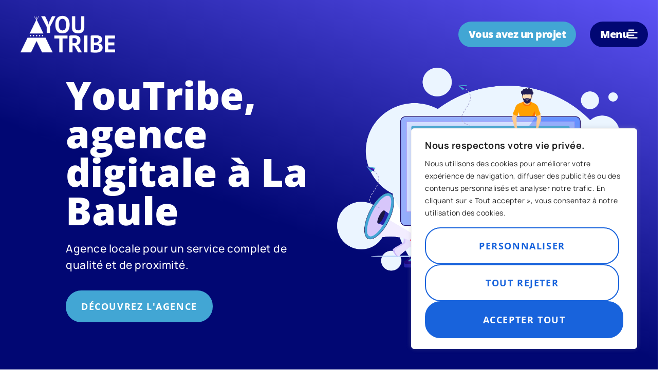

--- FILE ---
content_type: text/html; charset=UTF-8
request_url: https://youtribe.io/a-propos-de-youtribe/
body_size: 33379
content:
<!doctype html>
<html lang="fr-FR">
<head>
	<meta charset="UTF-8">
	<meta name="viewport" content="width=device-width, initial-scale=1">
	<link rel="profile" href="https://gmpg.org/xfn/11">
	<meta name='robots' content='index, follow, max-image-preview:large, max-snippet:-1, max-video-preview:-1' />

	<!-- This site is optimized with the Yoast SEO plugin v26.8 - https://yoast.com/product/yoast-seo-wordpress/ -->
	<title>Agence Digitale YouTribe La Baule - Sites Web et Apps Mobiles</title>
	<meta name="description" content="YouTribe - Agence digitale à La Baule. Une équipe d&#039;experts au service de votre site internet, création, refonte, maintenance, hébergement." />
	<link rel="canonical" href="https://youtribe.io/a-propos-de-youtribe/" />
	<meta property="og:locale" content="fr_FR" />
	<meta property="og:type" content="article" />
	<meta property="og:title" content="Agence Digitale YouTribe La Baule - Sites Web et Apps Mobiles" />
	<meta property="og:description" content="YouTribe - Agence digitale à La Baule. Une équipe d&#039;experts au service de votre site internet, création, refonte, maintenance, hébergement." />
	<meta property="og:url" content="https://youtribe.io/a-propos-de-youtribe/" />
	<meta property="og:site_name" content="Agence YouTribe" />
	<meta property="article:modified_time" content="2023-03-27T10:03:11+00:00" />
	<meta property="og:image" content="https://youtribe.io/wp-content/uploads/2021/12/Projets-clients-1024x844-1.png" />
	<meta property="og:image:width" content="1024" />
	<meta property="og:image:height" content="844" />
	<meta property="og:image:type" content="image/png" />
	<meta name="twitter:card" content="summary_large_image" />
	<meta name="twitter:label1" content="Durée de lecture estimée" />
	<meta name="twitter:data1" content="5 minutes" />
	<script type="application/ld+json" class="yoast-schema-graph">{"@context":"https://schema.org","@graph":[{"@type":"WebPage","@id":"https://youtribe.io/a-propos-de-youtribe/","url":"https://youtribe.io/a-propos-de-youtribe/","name":"Agence Digitale YouTribe La Baule - Sites Web et Apps Mobiles","isPartOf":{"@id":"https://youtribe.io/#website"},"primaryImageOfPage":{"@id":"https://youtribe.io/a-propos-de-youtribe/#primaryimage"},"image":{"@id":"https://youtribe.io/a-propos-de-youtribe/#primaryimage"},"thumbnailUrl":"https://youtribe.io/wp-content/uploads/2021/12/Projets-clients-1024x844-1.png","datePublished":"2022-08-23T16:07:33+00:00","dateModified":"2023-03-27T10:03:11+00:00","description":"YouTribe - Agence digitale à La Baule. Une équipe d'experts au service de votre site internet, création, refonte, maintenance, hébergement.","breadcrumb":{"@id":"https://youtribe.io/a-propos-de-youtribe/#breadcrumb"},"inLanguage":"fr-FR","potentialAction":[{"@type":"ReadAction","target":["https://youtribe.io/a-propos-de-youtribe/"]}]},{"@type":"ImageObject","inLanguage":"fr-FR","@id":"https://youtribe.io/a-propos-de-youtribe/#primaryimage","url":"https://youtribe.io/wp-content/uploads/2021/12/Projets-clients-1024x844-1.png","contentUrl":"https://youtribe.io/wp-content/uploads/2021/12/Projets-clients-1024x844-1.png","width":1024,"height":844,"caption":"Projets-clients-1024x844"},{"@type":"BreadcrumbList","@id":"https://youtribe.io/a-propos-de-youtribe/#breadcrumb","itemListElement":[{"@type":"ListItem","position":1,"name":"Accueil","item":"https://youtribe.io/"},{"@type":"ListItem","position":2,"name":"A propos de YouTribe"}]},{"@type":"WebSite","@id":"https://youtribe.io/#website","url":"https://youtribe.io/","name":"Agence YouTribe","description":"Création de sites web et applications mobiles à La Baule","publisher":{"@id":"https://youtribe.io/#organization"},"potentialAction":[{"@type":"SearchAction","target":{"@type":"EntryPoint","urlTemplate":"https://youtribe.io/?s={search_term_string}"},"query-input":{"@type":"PropertyValueSpecification","valueRequired":true,"valueName":"search_term_string"}}],"inLanguage":"fr-FR"},{"@type":"Organization","@id":"https://youtribe.io/#organization","name":"Agence YouTribe","url":"https://youtribe.io/","logo":{"@type":"ImageObject","inLanguage":"fr-FR","@id":"https://youtribe.io/#/schema/logo/image/","url":"https://youtribe.io/wp-content/uploads/2021/12/youtribe_logo_w500px_blue_nobg.png","contentUrl":"https://youtribe.io/wp-content/uploads/2021/12/youtribe_logo_w500px_blue_nobg.png","width":500,"height":205,"caption":"Agence YouTribe"},"image":{"@id":"https://youtribe.io/#/schema/logo/image/"}}]}</script>
	<!-- / Yoast SEO plugin. -->


<link rel="alternate" type="application/rss+xml" title="Agence YouTribe &raquo; Flux" href="https://youtribe.io/feed/" />
<link rel="alternate" type="application/rss+xml" title="Agence YouTribe &raquo; Flux des commentaires" href="https://youtribe.io/comments/feed/" />
<link rel="alternate" title="oEmbed (JSON)" type="application/json+oembed" href="https://youtribe.io/wp-json/oembed/1.0/embed?url=https%3A%2F%2Fyoutribe.io%2Fa-propos-de-youtribe%2F" />
<link rel="alternate" title="oEmbed (XML)" type="text/xml+oembed" href="https://youtribe.io/wp-json/oembed/1.0/embed?url=https%3A%2F%2Fyoutribe.io%2Fa-propos-de-youtribe%2F&#038;format=xml" />
<style id='wp-img-auto-sizes-contain-inline-css'>
img:is([sizes=auto i],[sizes^="auto," i]){contain-intrinsic-size:3000px 1500px}
/*# sourceURL=wp-img-auto-sizes-contain-inline-css */
</style>
<style id='wp-emoji-styles-inline-css'>

	img.wp-smiley, img.emoji {
		display: inline !important;
		border: none !important;
		box-shadow: none !important;
		height: 1em !important;
		width: 1em !important;
		margin: 0 0.07em !important;
		vertical-align: -0.1em !important;
		background: none !important;
		padding: 0 !important;
	}
/*# sourceURL=wp-emoji-styles-inline-css */
</style>
<style id='global-styles-inline-css'>
:root{--wp--preset--aspect-ratio--square: 1;--wp--preset--aspect-ratio--4-3: 4/3;--wp--preset--aspect-ratio--3-4: 3/4;--wp--preset--aspect-ratio--3-2: 3/2;--wp--preset--aspect-ratio--2-3: 2/3;--wp--preset--aspect-ratio--16-9: 16/9;--wp--preset--aspect-ratio--9-16: 9/16;--wp--preset--color--black: #000000;--wp--preset--color--cyan-bluish-gray: #abb8c3;--wp--preset--color--white: #ffffff;--wp--preset--color--pale-pink: #f78da7;--wp--preset--color--vivid-red: #cf2e2e;--wp--preset--color--luminous-vivid-orange: #ff6900;--wp--preset--color--luminous-vivid-amber: #fcb900;--wp--preset--color--light-green-cyan: #7bdcb5;--wp--preset--color--vivid-green-cyan: #00d084;--wp--preset--color--pale-cyan-blue: #8ed1fc;--wp--preset--color--vivid-cyan-blue: #0693e3;--wp--preset--color--vivid-purple: #9b51e0;--wp--preset--gradient--vivid-cyan-blue-to-vivid-purple: linear-gradient(135deg,rgb(6,147,227) 0%,rgb(155,81,224) 100%);--wp--preset--gradient--light-green-cyan-to-vivid-green-cyan: linear-gradient(135deg,rgb(122,220,180) 0%,rgb(0,208,130) 100%);--wp--preset--gradient--luminous-vivid-amber-to-luminous-vivid-orange: linear-gradient(135deg,rgb(252,185,0) 0%,rgb(255,105,0) 100%);--wp--preset--gradient--luminous-vivid-orange-to-vivid-red: linear-gradient(135deg,rgb(255,105,0) 0%,rgb(207,46,46) 100%);--wp--preset--gradient--very-light-gray-to-cyan-bluish-gray: linear-gradient(135deg,rgb(238,238,238) 0%,rgb(169,184,195) 100%);--wp--preset--gradient--cool-to-warm-spectrum: linear-gradient(135deg,rgb(74,234,220) 0%,rgb(151,120,209) 20%,rgb(207,42,186) 40%,rgb(238,44,130) 60%,rgb(251,105,98) 80%,rgb(254,248,76) 100%);--wp--preset--gradient--blush-light-purple: linear-gradient(135deg,rgb(255,206,236) 0%,rgb(152,150,240) 100%);--wp--preset--gradient--blush-bordeaux: linear-gradient(135deg,rgb(254,205,165) 0%,rgb(254,45,45) 50%,rgb(107,0,62) 100%);--wp--preset--gradient--luminous-dusk: linear-gradient(135deg,rgb(255,203,112) 0%,rgb(199,81,192) 50%,rgb(65,88,208) 100%);--wp--preset--gradient--pale-ocean: linear-gradient(135deg,rgb(255,245,203) 0%,rgb(182,227,212) 50%,rgb(51,167,181) 100%);--wp--preset--gradient--electric-grass: linear-gradient(135deg,rgb(202,248,128) 0%,rgb(113,206,126) 100%);--wp--preset--gradient--midnight: linear-gradient(135deg,rgb(2,3,129) 0%,rgb(40,116,252) 100%);--wp--preset--font-size--small: 13px;--wp--preset--font-size--medium: 20px;--wp--preset--font-size--large: 36px;--wp--preset--font-size--x-large: 42px;--wp--preset--spacing--20: 0.44rem;--wp--preset--spacing--30: 0.67rem;--wp--preset--spacing--40: 1rem;--wp--preset--spacing--50: 1.5rem;--wp--preset--spacing--60: 2.25rem;--wp--preset--spacing--70: 3.38rem;--wp--preset--spacing--80: 5.06rem;--wp--preset--shadow--natural: 6px 6px 9px rgba(0, 0, 0, 0.2);--wp--preset--shadow--deep: 12px 12px 50px rgba(0, 0, 0, 0.4);--wp--preset--shadow--sharp: 6px 6px 0px rgba(0, 0, 0, 0.2);--wp--preset--shadow--outlined: 6px 6px 0px -3px rgb(255, 255, 255), 6px 6px rgb(0, 0, 0);--wp--preset--shadow--crisp: 6px 6px 0px rgb(0, 0, 0);}:root { --wp--style--global--content-size: 800px;--wp--style--global--wide-size: 1200px; }:where(body) { margin: 0; }.wp-site-blocks > .alignleft { float: left; margin-right: 2em; }.wp-site-blocks > .alignright { float: right; margin-left: 2em; }.wp-site-blocks > .aligncenter { justify-content: center; margin-left: auto; margin-right: auto; }:where(.wp-site-blocks) > * { margin-block-start: 24px; margin-block-end: 0; }:where(.wp-site-blocks) > :first-child { margin-block-start: 0; }:where(.wp-site-blocks) > :last-child { margin-block-end: 0; }:root { --wp--style--block-gap: 24px; }:root :where(.is-layout-flow) > :first-child{margin-block-start: 0;}:root :where(.is-layout-flow) > :last-child{margin-block-end: 0;}:root :where(.is-layout-flow) > *{margin-block-start: 24px;margin-block-end: 0;}:root :where(.is-layout-constrained) > :first-child{margin-block-start: 0;}:root :where(.is-layout-constrained) > :last-child{margin-block-end: 0;}:root :where(.is-layout-constrained) > *{margin-block-start: 24px;margin-block-end: 0;}:root :where(.is-layout-flex){gap: 24px;}:root :where(.is-layout-grid){gap: 24px;}.is-layout-flow > .alignleft{float: left;margin-inline-start: 0;margin-inline-end: 2em;}.is-layout-flow > .alignright{float: right;margin-inline-start: 2em;margin-inline-end: 0;}.is-layout-flow > .aligncenter{margin-left: auto !important;margin-right: auto !important;}.is-layout-constrained > .alignleft{float: left;margin-inline-start: 0;margin-inline-end: 2em;}.is-layout-constrained > .alignright{float: right;margin-inline-start: 2em;margin-inline-end: 0;}.is-layout-constrained > .aligncenter{margin-left: auto !important;margin-right: auto !important;}.is-layout-constrained > :where(:not(.alignleft):not(.alignright):not(.alignfull)){max-width: var(--wp--style--global--content-size);margin-left: auto !important;margin-right: auto !important;}.is-layout-constrained > .alignwide{max-width: var(--wp--style--global--wide-size);}body .is-layout-flex{display: flex;}.is-layout-flex{flex-wrap: wrap;align-items: center;}.is-layout-flex > :is(*, div){margin: 0;}body .is-layout-grid{display: grid;}.is-layout-grid > :is(*, div){margin: 0;}body{padding-top: 0px;padding-right: 0px;padding-bottom: 0px;padding-left: 0px;}a:where(:not(.wp-element-button)){text-decoration: underline;}:root :where(.wp-element-button, .wp-block-button__link){background-color: #32373c;border-width: 0;color: #fff;font-family: inherit;font-size: inherit;font-style: inherit;font-weight: inherit;letter-spacing: inherit;line-height: inherit;padding-top: calc(0.667em + 2px);padding-right: calc(1.333em + 2px);padding-bottom: calc(0.667em + 2px);padding-left: calc(1.333em + 2px);text-decoration: none;text-transform: inherit;}.has-black-color{color: var(--wp--preset--color--black) !important;}.has-cyan-bluish-gray-color{color: var(--wp--preset--color--cyan-bluish-gray) !important;}.has-white-color{color: var(--wp--preset--color--white) !important;}.has-pale-pink-color{color: var(--wp--preset--color--pale-pink) !important;}.has-vivid-red-color{color: var(--wp--preset--color--vivid-red) !important;}.has-luminous-vivid-orange-color{color: var(--wp--preset--color--luminous-vivid-orange) !important;}.has-luminous-vivid-amber-color{color: var(--wp--preset--color--luminous-vivid-amber) !important;}.has-light-green-cyan-color{color: var(--wp--preset--color--light-green-cyan) !important;}.has-vivid-green-cyan-color{color: var(--wp--preset--color--vivid-green-cyan) !important;}.has-pale-cyan-blue-color{color: var(--wp--preset--color--pale-cyan-blue) !important;}.has-vivid-cyan-blue-color{color: var(--wp--preset--color--vivid-cyan-blue) !important;}.has-vivid-purple-color{color: var(--wp--preset--color--vivid-purple) !important;}.has-black-background-color{background-color: var(--wp--preset--color--black) !important;}.has-cyan-bluish-gray-background-color{background-color: var(--wp--preset--color--cyan-bluish-gray) !important;}.has-white-background-color{background-color: var(--wp--preset--color--white) !important;}.has-pale-pink-background-color{background-color: var(--wp--preset--color--pale-pink) !important;}.has-vivid-red-background-color{background-color: var(--wp--preset--color--vivid-red) !important;}.has-luminous-vivid-orange-background-color{background-color: var(--wp--preset--color--luminous-vivid-orange) !important;}.has-luminous-vivid-amber-background-color{background-color: var(--wp--preset--color--luminous-vivid-amber) !important;}.has-light-green-cyan-background-color{background-color: var(--wp--preset--color--light-green-cyan) !important;}.has-vivid-green-cyan-background-color{background-color: var(--wp--preset--color--vivid-green-cyan) !important;}.has-pale-cyan-blue-background-color{background-color: var(--wp--preset--color--pale-cyan-blue) !important;}.has-vivid-cyan-blue-background-color{background-color: var(--wp--preset--color--vivid-cyan-blue) !important;}.has-vivid-purple-background-color{background-color: var(--wp--preset--color--vivid-purple) !important;}.has-black-border-color{border-color: var(--wp--preset--color--black) !important;}.has-cyan-bluish-gray-border-color{border-color: var(--wp--preset--color--cyan-bluish-gray) !important;}.has-white-border-color{border-color: var(--wp--preset--color--white) !important;}.has-pale-pink-border-color{border-color: var(--wp--preset--color--pale-pink) !important;}.has-vivid-red-border-color{border-color: var(--wp--preset--color--vivid-red) !important;}.has-luminous-vivid-orange-border-color{border-color: var(--wp--preset--color--luminous-vivid-orange) !important;}.has-luminous-vivid-amber-border-color{border-color: var(--wp--preset--color--luminous-vivid-amber) !important;}.has-light-green-cyan-border-color{border-color: var(--wp--preset--color--light-green-cyan) !important;}.has-vivid-green-cyan-border-color{border-color: var(--wp--preset--color--vivid-green-cyan) !important;}.has-pale-cyan-blue-border-color{border-color: var(--wp--preset--color--pale-cyan-blue) !important;}.has-vivid-cyan-blue-border-color{border-color: var(--wp--preset--color--vivid-cyan-blue) !important;}.has-vivid-purple-border-color{border-color: var(--wp--preset--color--vivid-purple) !important;}.has-vivid-cyan-blue-to-vivid-purple-gradient-background{background: var(--wp--preset--gradient--vivid-cyan-blue-to-vivid-purple) !important;}.has-light-green-cyan-to-vivid-green-cyan-gradient-background{background: var(--wp--preset--gradient--light-green-cyan-to-vivid-green-cyan) !important;}.has-luminous-vivid-amber-to-luminous-vivid-orange-gradient-background{background: var(--wp--preset--gradient--luminous-vivid-amber-to-luminous-vivid-orange) !important;}.has-luminous-vivid-orange-to-vivid-red-gradient-background{background: var(--wp--preset--gradient--luminous-vivid-orange-to-vivid-red) !important;}.has-very-light-gray-to-cyan-bluish-gray-gradient-background{background: var(--wp--preset--gradient--very-light-gray-to-cyan-bluish-gray) !important;}.has-cool-to-warm-spectrum-gradient-background{background: var(--wp--preset--gradient--cool-to-warm-spectrum) !important;}.has-blush-light-purple-gradient-background{background: var(--wp--preset--gradient--blush-light-purple) !important;}.has-blush-bordeaux-gradient-background{background: var(--wp--preset--gradient--blush-bordeaux) !important;}.has-luminous-dusk-gradient-background{background: var(--wp--preset--gradient--luminous-dusk) !important;}.has-pale-ocean-gradient-background{background: var(--wp--preset--gradient--pale-ocean) !important;}.has-electric-grass-gradient-background{background: var(--wp--preset--gradient--electric-grass) !important;}.has-midnight-gradient-background{background: var(--wp--preset--gradient--midnight) !important;}.has-small-font-size{font-size: var(--wp--preset--font-size--small) !important;}.has-medium-font-size{font-size: var(--wp--preset--font-size--medium) !important;}.has-large-font-size{font-size: var(--wp--preset--font-size--large) !important;}.has-x-large-font-size{font-size: var(--wp--preset--font-size--x-large) !important;}
:root :where(.wp-block-pullquote){font-size: 1.5em;line-height: 1.6;}
/*# sourceURL=global-styles-inline-css */
</style>
<link rel='stylesheet' id='hello-elementor-css' href='https://youtribe.io/wp-content/themes/hello-elementor/assets/css/reset.css?ver=3.4.5' media='all' />
<link rel='stylesheet' id='hello-elementor-theme-style-css' href='https://youtribe.io/wp-content/themes/hello-elementor/assets/css/theme.css?ver=3.4.5' media='all' />
<link rel='stylesheet' id='hello-elementor-header-footer-css' href='https://youtribe.io/wp-content/themes/hello-elementor/assets/css/header-footer.css?ver=3.4.5' media='all' />
<link rel='stylesheet' id='elementor-frontend-css' href='https://youtribe.io/wp-content/uploads/elementor/css/custom-frontend.min.css?ver=1769006557' media='all' />
<style id='elementor-frontend-inline-css'>
.elementor-kit-7{--e-global-color-primary:#42A6D4;--e-global-color-secondary:#FFFFFF;--e-global-color-text:#FFFFFF;--e-global-color-accent:#010773;--e-global-color-51f8cad:#5F54F8;--e-global-color-9ed6441:#32B3BA;--e-global-color-3996578:#F62121;--e-global-color-e95496a:#F6AD00;--e-global-color-0fb20d6:#04158A;--e-global-color-267620c:#000000;--e-global-color-2292063:#F05F3A;--e-global-typography-primary-font-family:"Roboto";--e-global-typography-primary-font-weight:600;--e-global-typography-secondary-font-family:"Roboto Slab";--e-global-typography-secondary-font-weight:400;--e-global-typography-text-font-family:"Roboto";--e-global-typography-text-font-weight:400;--e-global-typography-accent-font-family:"Roboto";--e-global-typography-accent-font-weight:500;--e-global-typography-8e4e863-font-family:"Open Sans";--e-global-typography-8e4e863-font-size:69px;--e-global-typography-8e4e863-font-weight:900;--e-global-typography-8e4e863-line-height:65px;color:var( --e-global-color-secondary );font-family:"Manrope", Sans-serif;font-size:18px;font-weight:500;line-height:26px;letter-spacing:0.5px;}.elementor-kit-7 button,.elementor-kit-7 input[type="button"],.elementor-kit-7 input[type="submit"],.elementor-kit-7 .elementor-button{background-color:var( --e-global-color-primary );font-family:"Open Sans", Sans-serif;font-size:18px;font-weight:700;text-transform:uppercase;letter-spacing:1.6px;color:var( --e-global-color-secondary );border-radius:30px 30px 30px 30px;padding:22px 30px 22px 30px;}.elementor-kit-7 e-page-transition{background-color:var( --e-global-color-primary );}.elementor-kit-7 a{color:var( --e-global-color-text );}.elementor-kit-7 h1{color:var( --e-global-color-secondary );font-family:"Open Sans", Sans-serif;font-size:75px;font-weight:900;line-height:75px;letter-spacing:0.2px;}.elementor-kit-7 h2{color:var( --e-global-color-secondary );font-family:"Open Sans", Sans-serif;font-size:65px;font-weight:900;letter-spacing:-1px;}.elementor-kit-7 h3{color:var( --e-global-color-secondary );font-family:"Open Sans", Sans-serif;font-size:42px;font-weight:800;}.elementor-kit-7 h4{font-family:"Open Sans", Sans-serif;font-size:14px;font-weight:700;text-transform:uppercase;letter-spacing:1.4px;}.elementor-section.elementor-section-boxed > .elementor-container{max-width:1350px;}.e-con{--container-max-width:1350px;}.elementor-widget:not(:last-child){margin-block-end:20px;}.elementor-element{--widgets-spacing:20px 20px;--widgets-spacing-row:20px;--widgets-spacing-column:20px;}{}h1.entry-title{display:var(--page-title-display);}.site-header .site-branding{flex-direction:column;align-items:stretch;}.site-header{padding-inline-end:0px;padding-inline-start:0px;}.site-footer .site-branding{flex-direction:column;align-items:stretch;}@media(max-width:1024px){.elementor-kit-7{--e-global-typography-8e4e863-font-size:50px;--e-global-typography-8e4e863-line-height:1em;}.elementor-kit-7 h1{font-size:76px;line-height:1.1em;}.elementor-kit-7 h2{font-size:45px;}.elementor-kit-7 h3{font-size:36px;}.elementor-section.elementor-section-boxed > .elementor-container{max-width:1024px;}.e-con{--container-max-width:1024px;}}@media(max-width:767px){.elementor-kit-7{--e-global-typography-8e4e863-font-size:42px;}.elementor-kit-7 h1{font-size:54px;}.elementor-kit-7 h2{font-size:40px;}.elementor-kit-7 h3{font-size:35px;}.elementor-kit-7 button,.elementor-kit-7 input[type="button"],.elementor-kit-7 input[type="submit"],.elementor-kit-7 .elementor-button{font-size:17px;padding:14px 14px 14px 14px;}.elementor-section.elementor-section-boxed > .elementor-container{max-width:767px;}.e-con{--container-max-width:767px;}}
.elementor-1625 .elementor-element.elementor-element-1794e92:not(.elementor-motion-effects-element-type-background), .elementor-1625 .elementor-element.elementor-element-1794e92 > .elementor-motion-effects-container > .elementor-motion-effects-layer{background-color:transparent;background-image:linear-gradient(20deg, var( --e-global-color-accent ) 40%, var( --e-global-color-51f8cad ) 100%);}.elementor-1625 .elementor-element.elementor-element-1794e92{transition:background 0.3s, border 0.3s, border-radius 0.3s, box-shadow 0.3s;margin-top:-142px;margin-bottom:0px;padding:0% 2% 0% 10%;}.elementor-1625 .elementor-element.elementor-element-1794e92 > .elementor-background-overlay{transition:background 0.3s, border-radius 0.3s, opacity 0.3s;}.elementor-bc-flex-widget .elementor-1625 .elementor-element.elementor-element-29f1275.elementor-column .elementor-widget-wrap{align-items:center;}.elementor-1625 .elementor-element.elementor-element-29f1275.elementor-column.elementor-element[data-element_type="column"] > .elementor-widget-wrap.elementor-element-populated{align-content:center;align-items:center;}.elementor-1625 .elementor-element.elementor-element-29f1275 > .elementor-element-populated{margin:4em 0em 0em 0em;--e-column-margin-right:0em;--e-column-margin-left:0em;padding:0% 6% 0% 0%;}.elementor-1625 .elementor-element.elementor-element-3246348{font-size:21px;line-height:32px;}.elementor-bc-flex-widget .elementor-1625 .elementor-element.elementor-element-db45452.elementor-column .elementor-widget-wrap{align-items:center;}.elementor-1625 .elementor-element.elementor-element-db45452.elementor-column.elementor-element[data-element_type="column"] > .elementor-widget-wrap.elementor-element-populated{align-content:center;align-items:center;}.elementor-1625 .elementor-element.elementor-element-db45452 > .elementor-element-populated{margin:3em 0em 0em 0em;--e-column-margin-right:0em;--e-column-margin-left:0em;}.elementor-1625 .elementor-element.elementor-element-41ab8d8:not(.elementor-motion-effects-element-type-background), .elementor-1625 .elementor-element.elementor-element-41ab8d8 > .elementor-motion-effects-container > .elementor-motion-effects-layer{background-color:var( --e-global-color-accent );}.elementor-1625 .elementor-element.elementor-element-41ab8d8{transition:background 0.3s, border 0.3s, border-radius 0.3s, box-shadow 0.3s;margin-top:0em;margin-bottom:0em;padding:7em 0em 7em 0em;}.elementor-1625 .elementor-element.elementor-element-41ab8d8 > .elementor-background-overlay{transition:background 0.3s, border-radius 0.3s, opacity 0.3s;}.elementor-1625 .elementor-element.elementor-element-f398398 > .elementor-element-populated{margin:0em 5em 0em 0em;--e-column-margin-right:5em;--e-column-margin-left:0em;}.elementor-bc-flex-widget .elementor-1625 .elementor-element.elementor-element-5f25aad.elementor-column .elementor-widget-wrap{align-items:center;}.elementor-1625 .elementor-element.elementor-element-5f25aad.elementor-column.elementor-element[data-element_type="column"] > .elementor-widget-wrap.elementor-element-populated{align-content:center;align-items:center;}.elementor-1625 .elementor-element.elementor-element-1447a00{text-align:start;}.elementor-1625 .elementor-element.elementor-element-0f1e1c8:not(.elementor-motion-effects-element-type-background), .elementor-1625 .elementor-element.elementor-element-0f1e1c8 > .elementor-motion-effects-container > .elementor-motion-effects-layer{background-color:var( --e-global-color-accent );}.elementor-1625 .elementor-element.elementor-element-0f1e1c8{transition:background 0.3s, border 0.3s, border-radius 0.3s, box-shadow 0.3s;padding:7em 0em 2em 0em;}.elementor-1625 .elementor-element.elementor-element-0f1e1c8 > .elementor-background-overlay{transition:background 0.3s, border-radius 0.3s, opacity 0.3s;}.elementor-1625 .elementor-element.elementor-element-51af05c{text-align:center;}.elementor-1625 .elementor-element.elementor-element-2618551:not(.elementor-motion-effects-element-type-background), .elementor-1625 .elementor-element.elementor-element-2618551 > .elementor-motion-effects-container > .elementor-motion-effects-layer{background-color:transparent;background-image:linear-gradient(180deg, var( --e-global-color-accent ) 0%, var( --e-global-color-51f8cad ) 100%);}.elementor-1625 .elementor-element.elementor-element-2618551{transition:background 0.3s, border 0.3s, border-radius 0.3s, box-shadow 0.3s;margin-top:0em;margin-bottom:0em;padding:0em 0em 7em 0em;}.elementor-1625 .elementor-element.elementor-element-2618551 > .elementor-background-overlay{transition:background 0.3s, border-radius 0.3s, opacity 0.3s;}.elementor-1625 .elementor-element.elementor-element-f185533 > .elementor-element-populated{margin:0px 0px 0px 0px;--e-column-margin-right:0px;--e-column-margin-left:0px;padding:0em 0em 0em 0em;}.elementor-1625 .elementor-element.elementor-element-516fd50{margin-top:0px;margin-bottom:0px;padding:0em 0em 0em 0em;}.elementor-bc-flex-widget .elementor-1625 .elementor-element.elementor-element-4c8b64a.elementor-column .elementor-widget-wrap{align-items:center;}.elementor-1625 .elementor-element.elementor-element-4c8b64a.elementor-column.elementor-element[data-element_type="column"] > .elementor-widget-wrap.elementor-element-populated{align-content:center;align-items:center;}.elementor-1625 .elementor-element.elementor-element-4c8b64a > .elementor-element-populated{border-style:dotted;border-width:0px 3px 0px 0px;}.elementor-bc-flex-widget .elementor-1625 .elementor-element.elementor-element-7843bd3.elementor-column .elementor-widget-wrap{align-items:center;}.elementor-1625 .elementor-element.elementor-element-7843bd3.elementor-column.elementor-element[data-element_type="column"] > .elementor-widget-wrap.elementor-element-populated{align-content:center;align-items:center;}.elementor-1625 .elementor-element.elementor-element-d86ec20{width:auto;max-width:auto;}.elementor-1625 .elementor-element.elementor-element-d86ec20 > .elementor-widget-container{margin:0px 0px 0px -12px;}.elementor-1625 .elementor-element.elementor-element-d86ec20 .elementor-icon-wrapper{text-align:center;}.elementor-1625 .elementor-element.elementor-element-d86ec20.elementor-view-stacked .elementor-icon{background-color:var( --e-global-color-secondary );}.elementor-1625 .elementor-element.elementor-element-d86ec20.elementor-view-framed .elementor-icon, .elementor-1625 .elementor-element.elementor-element-d86ec20.elementor-view-default .elementor-icon{color:var( --e-global-color-secondary );border-color:var( --e-global-color-secondary );}.elementor-1625 .elementor-element.elementor-element-d86ec20.elementor-view-framed .elementor-icon, .elementor-1625 .elementor-element.elementor-element-d86ec20.elementor-view-default .elementor-icon svg{fill:var( --e-global-color-secondary );}.elementor-1625 .elementor-element.elementor-element-d86ec20 .elementor-icon{font-size:22px;}.elementor-1625 .elementor-element.elementor-element-d86ec20 .elementor-icon svg{height:22px;}.elementor-bc-flex-widget .elementor-1625 .elementor-element.elementor-element-7e99d9d.elementor-column .elementor-widget-wrap{align-items:center;}.elementor-1625 .elementor-element.elementor-element-7e99d9d.elementor-column.elementor-element[data-element_type="column"] > .elementor-widget-wrap.elementor-element-populated{align-content:center;align-items:center;}.elementor-1625 .elementor-element.elementor-element-7e99d9d > .elementor-element-populated{margin:0em 0em 0em 1em;--e-column-margin-right:0em;--e-column-margin-left:1em;}.elementor-1625 .elementor-element.elementor-element-e40a59a{text-align:start;}.elementor-1625 .elementor-element.elementor-element-1404df7{margin-top:0px;margin-bottom:0px;padding:0em 0em 0em 0em;}.elementor-bc-flex-widget .elementor-1625 .elementor-element.elementor-element-087352d.elementor-column .elementor-widget-wrap{align-items:center;}.elementor-1625 .elementor-element.elementor-element-087352d.elementor-column.elementor-element[data-element_type="column"] > .elementor-widget-wrap.elementor-element-populated{align-content:center;align-items:center;}.elementor-1625 .elementor-element.elementor-element-087352d > .elementor-element-populated{border-style:dotted;border-width:0px 3px 0px 0px;}.elementor-bc-flex-widget .elementor-1625 .elementor-element.elementor-element-4c8fac5.elementor-column .elementor-widget-wrap{align-items:center;}.elementor-1625 .elementor-element.elementor-element-4c8fac5.elementor-column.elementor-element[data-element_type="column"] > .elementor-widget-wrap.elementor-element-populated{align-content:center;align-items:center;}.elementor-1625 .elementor-element.elementor-element-ecad3b9{width:auto;max-width:auto;}.elementor-1625 .elementor-element.elementor-element-ecad3b9 > .elementor-widget-container{margin:0px 0px 0px -12px;}.elementor-1625 .elementor-element.elementor-element-ecad3b9 .elementor-icon-wrapper{text-align:center;}.elementor-1625 .elementor-element.elementor-element-ecad3b9.elementor-view-stacked .elementor-icon{background-color:var( --e-global-color-secondary );}.elementor-1625 .elementor-element.elementor-element-ecad3b9.elementor-view-framed .elementor-icon, .elementor-1625 .elementor-element.elementor-element-ecad3b9.elementor-view-default .elementor-icon{color:var( --e-global-color-secondary );border-color:var( --e-global-color-secondary );}.elementor-1625 .elementor-element.elementor-element-ecad3b9.elementor-view-framed .elementor-icon, .elementor-1625 .elementor-element.elementor-element-ecad3b9.elementor-view-default .elementor-icon svg{fill:var( --e-global-color-secondary );}.elementor-1625 .elementor-element.elementor-element-ecad3b9 .elementor-icon{font-size:22px;}.elementor-1625 .elementor-element.elementor-element-ecad3b9 .elementor-icon svg{height:22px;}.elementor-bc-flex-widget .elementor-1625 .elementor-element.elementor-element-0df8d35.elementor-column .elementor-widget-wrap{align-items:center;}.elementor-1625 .elementor-element.elementor-element-0df8d35.elementor-column.elementor-element[data-element_type="column"] > .elementor-widget-wrap.elementor-element-populated{align-content:center;align-items:center;}.elementor-1625 .elementor-element.elementor-element-0df8d35 > .elementor-element-populated{margin:0em 0em 0em 1em;--e-column-margin-right:0em;--e-column-margin-left:1em;}.elementor-1625 .elementor-element.elementor-element-4b5c355{text-align:start;}.elementor-1625 .elementor-element.elementor-element-b8dcbfe{margin-top:0px;margin-bottom:0px;padding:0em 0em 0em 0em;}.elementor-bc-flex-widget .elementor-1625 .elementor-element.elementor-element-2c908c9.elementor-column .elementor-widget-wrap{align-items:center;}.elementor-1625 .elementor-element.elementor-element-2c908c9.elementor-column.elementor-element[data-element_type="column"] > .elementor-widget-wrap.elementor-element-populated{align-content:center;align-items:center;}.elementor-1625 .elementor-element.elementor-element-2c908c9 > .elementor-element-populated{border-style:dotted;border-width:0px 3px 0px 0px;}.elementor-bc-flex-widget .elementor-1625 .elementor-element.elementor-element-a0a56ab.elementor-column .elementor-widget-wrap{align-items:center;}.elementor-1625 .elementor-element.elementor-element-a0a56ab.elementor-column.elementor-element[data-element_type="column"] > .elementor-widget-wrap.elementor-element-populated{align-content:center;align-items:center;}.elementor-1625 .elementor-element.elementor-element-4027246{width:auto;max-width:auto;}.elementor-1625 .elementor-element.elementor-element-4027246 > .elementor-widget-container{margin:0px 0px 0px -12px;}.elementor-1625 .elementor-element.elementor-element-4027246 .elementor-icon-wrapper{text-align:center;}.elementor-1625 .elementor-element.elementor-element-4027246.elementor-view-stacked .elementor-icon{background-color:var( --e-global-color-secondary );}.elementor-1625 .elementor-element.elementor-element-4027246.elementor-view-framed .elementor-icon, .elementor-1625 .elementor-element.elementor-element-4027246.elementor-view-default .elementor-icon{color:var( --e-global-color-secondary );border-color:var( --e-global-color-secondary );}.elementor-1625 .elementor-element.elementor-element-4027246.elementor-view-framed .elementor-icon, .elementor-1625 .elementor-element.elementor-element-4027246.elementor-view-default .elementor-icon svg{fill:var( --e-global-color-secondary );}.elementor-1625 .elementor-element.elementor-element-4027246 .elementor-icon{font-size:22px;}.elementor-1625 .elementor-element.elementor-element-4027246 .elementor-icon svg{height:22px;}.elementor-bc-flex-widget .elementor-1625 .elementor-element.elementor-element-930196e.elementor-column .elementor-widget-wrap{align-items:center;}.elementor-1625 .elementor-element.elementor-element-930196e.elementor-column.elementor-element[data-element_type="column"] > .elementor-widget-wrap.elementor-element-populated{align-content:center;align-items:center;}.elementor-1625 .elementor-element.elementor-element-930196e > .elementor-element-populated{margin:0em 0em 0em 1em;--e-column-margin-right:0em;--e-column-margin-left:1em;}.elementor-1625 .elementor-element.elementor-element-324db7c{text-align:start;}.elementor-1625 .elementor-element.elementor-element-8a24710{margin-top:0px;margin-bottom:0px;padding:0em 0em 0em 0em;}.elementor-bc-flex-widget .elementor-1625 .elementor-element.elementor-element-f43bcc9.elementor-column .elementor-widget-wrap{align-items:center;}.elementor-1625 .elementor-element.elementor-element-f43bcc9.elementor-column.elementor-element[data-element_type="column"] > .elementor-widget-wrap.elementor-element-populated{align-content:center;align-items:center;}.elementor-1625 .elementor-element.elementor-element-f43bcc9 > .elementor-element-populated{border-style:dotted;border-width:0px 3px 0px 0px;}.elementor-bc-flex-widget .elementor-1625 .elementor-element.elementor-element-41deee0.elementor-column .elementor-widget-wrap{align-items:center;}.elementor-1625 .elementor-element.elementor-element-41deee0.elementor-column.elementor-element[data-element_type="column"] > .elementor-widget-wrap.elementor-element-populated{align-content:center;align-items:center;}.elementor-1625 .elementor-element.elementor-element-b4eb9a8{width:auto;max-width:auto;}.elementor-1625 .elementor-element.elementor-element-b4eb9a8 > .elementor-widget-container{margin:0px 0px 0px -12px;}.elementor-1625 .elementor-element.elementor-element-b4eb9a8 .elementor-icon-wrapper{text-align:center;}.elementor-1625 .elementor-element.elementor-element-b4eb9a8.elementor-view-stacked .elementor-icon{background-color:var( --e-global-color-secondary );}.elementor-1625 .elementor-element.elementor-element-b4eb9a8.elementor-view-framed .elementor-icon, .elementor-1625 .elementor-element.elementor-element-b4eb9a8.elementor-view-default .elementor-icon{color:var( --e-global-color-secondary );border-color:var( --e-global-color-secondary );}.elementor-1625 .elementor-element.elementor-element-b4eb9a8.elementor-view-framed .elementor-icon, .elementor-1625 .elementor-element.elementor-element-b4eb9a8.elementor-view-default .elementor-icon svg{fill:var( --e-global-color-secondary );}.elementor-1625 .elementor-element.elementor-element-b4eb9a8 .elementor-icon{font-size:22px;}.elementor-1625 .elementor-element.elementor-element-b4eb9a8 .elementor-icon svg{height:22px;}.elementor-bc-flex-widget .elementor-1625 .elementor-element.elementor-element-ee9bfc3.elementor-column .elementor-widget-wrap{align-items:center;}.elementor-1625 .elementor-element.elementor-element-ee9bfc3.elementor-column.elementor-element[data-element_type="column"] > .elementor-widget-wrap.elementor-element-populated{align-content:center;align-items:center;}.elementor-1625 .elementor-element.elementor-element-ee9bfc3 > .elementor-element-populated{margin:0em 0em 0em 1em;--e-column-margin-right:0em;--e-column-margin-left:1em;}.elementor-1625 .elementor-element.elementor-element-6135967{text-align:start;}.elementor-1625 .elementor-element.elementor-element-385f6d2 .elementor-button{background-color:#01077300;padding:0px 0px 0px 0px;}.elementor-1625 .elementor-element.elementor-element-385f6d2 .elementor-button-content-wrapper{flex-direction:row-reverse;}.elementor-1625 .elementor-element.elementor-element-385f6d2 .elementor-button .elementor-button-content-wrapper{gap:12px;}.elementor-1625 .elementor-element.elementor-element-828a732 > .elementor-element-populated{margin:0em 0em 0em 2em;--e-column-margin-right:0em;--e-column-margin-left:2em;padding:0em 0em 0em 0em;}.elementor-1625 .elementor-element.elementor-element-1f5a809:not(.elementor-motion-effects-element-type-background), .elementor-1625 .elementor-element.elementor-element-1f5a809 > .elementor-motion-effects-container > .elementor-motion-effects-layer{background-color:transparent;background-image:linear-gradient(360deg, var( --e-global-color-accent ) 0%, var( --e-global-color-51f8cad ) 100%);}.elementor-1625 .elementor-element.elementor-element-1f5a809{transition:background 0.3s, border 0.3s, border-radius 0.3s, box-shadow 0.3s;margin-top:0em;margin-bottom:0em;padding:7em 0em 7em 0em;}.elementor-1625 .elementor-element.elementor-element-1f5a809 > .elementor-background-overlay{transition:background 0.3s, border-radius 0.3s, opacity 0.3s;}.elementor-1625 .elementor-element.elementor-element-a2a2ee3 > .elementor-element-populated{margin:0px 0px 0px 0px;--e-column-margin-right:0px;--e-column-margin-left:0px;padding:0em 0em 0em 0em;}.elementor-bc-flex-widget .elementor-1625 .elementor-element.elementor-element-8068948.elementor-column .elementor-widget-wrap{align-items:center;}.elementor-1625 .elementor-element.elementor-element-8068948.elementor-column.elementor-element[data-element_type="column"] > .elementor-widget-wrap.elementor-element-populated{align-content:center;align-items:center;}.elementor-1625 .elementor-element.elementor-element-8068948.elementor-column > .elementor-widget-wrap{justify-content:center;}.elementor-1625 .elementor-element.elementor-element-3ba6cbb{text-align:start;}.elementor-1625 .elementor-element.elementor-element-c43488b{margin-top:1em;margin-bottom:0em;}.elementor-bc-flex-widget .elementor-1625 .elementor-element.elementor-element-0475e03.elementor-column .elementor-widget-wrap{align-items:center;}.elementor-1625 .elementor-element.elementor-element-0475e03.elementor-column.elementor-element[data-element_type="column"] > .elementor-widget-wrap.elementor-element-populated{align-content:center;align-items:center;}.elementor-1625 .elementor-element.elementor-element-0475e03 > .elementor-element-populated{margin:0em 0em 0em 0em;--e-column-margin-right:0em;--e-column-margin-left:0em;}.elementor-1625 .elementor-element.elementor-element-d82a2ee{text-align:start;}.elementor-1625 .elementor-element.elementor-element-df20776 .elementor-icon-list-items:not(.elementor-inline-items) .elementor-icon-list-item:not(:last-child){padding-block-end:calc(9px/2);}.elementor-1625 .elementor-element.elementor-element-df20776 .elementor-icon-list-items:not(.elementor-inline-items) .elementor-icon-list-item:not(:first-child){margin-block-start:calc(9px/2);}.elementor-1625 .elementor-element.elementor-element-df20776 .elementor-icon-list-items.elementor-inline-items .elementor-icon-list-item{margin-inline:calc(9px/2);}.elementor-1625 .elementor-element.elementor-element-df20776 .elementor-icon-list-items.elementor-inline-items{margin-inline:calc(-9px/2);}.elementor-1625 .elementor-element.elementor-element-df20776 .elementor-icon-list-items.elementor-inline-items .elementor-icon-list-item:after{inset-inline-end:calc(-9px/2);}.elementor-1625 .elementor-element.elementor-element-df20776 .elementor-icon-list-icon i{color:var( --e-global-color-primary );transition:color 0.3s;}.elementor-1625 .elementor-element.elementor-element-df20776 .elementor-icon-list-icon svg{fill:var( --e-global-color-primary );transition:fill 0.3s;}.elementor-1625 .elementor-element.elementor-element-df20776{--e-icon-list-icon-size:14px;--icon-vertical-offset:0px;}.elementor-1625 .elementor-element.elementor-element-df20776 .elementor-icon-list-text{transition:color 0.3s;}.elementor-1625 .elementor-element.elementor-element-7b8a198{margin-top:1em;margin-bottom:0em;}.elementor-bc-flex-widget .elementor-1625 .elementor-element.elementor-element-d5619f2.elementor-column .elementor-widget-wrap{align-items:center;}.elementor-1625 .elementor-element.elementor-element-d5619f2.elementor-column.elementor-element[data-element_type="column"] > .elementor-widget-wrap.elementor-element-populated{align-content:center;align-items:center;}.elementor-1625 .elementor-element.elementor-element-d38c6dc .elementor-blockquote__content{color:var( --e-global-color-text );font-family:"Open Sans", Sans-serif;font-size:31px;font-weight:900;line-height:65px;margin-top:0px;}.elementor-1625 .elementor-element.elementor-element-d38c6dc .elementor-blockquote__content +.e-q-footer{margin-top:0px;}.elementor-1625 .elementor-element.elementor-element-d38c6dc .elementor-blockquote:before{font-size:calc(0.9px * 100);}.elementor-1625 .elementor-element.elementor-element-2bbbc68{text-align:center;}.elementor-1625 .elementor-element.elementor-element-2cfa740:not(.elementor-motion-effects-element-type-background), .elementor-1625 .elementor-element.elementor-element-2cfa740 > .elementor-motion-effects-container > .elementor-motion-effects-layer{background-color:var( --e-global-color-accent );}.elementor-1625 .elementor-element.elementor-element-2cfa740{transition:background 0.3s, border 0.3s, border-radius 0.3s, box-shadow 0.3s;margin-top:0em;margin-bottom:0em;padding:7em 0em 7em 0em;}.elementor-1625 .elementor-element.elementor-element-2cfa740 > .elementor-background-overlay{transition:background 0.3s, border-radius 0.3s, opacity 0.3s;}.elementor-1625 .elementor-element.elementor-element-828979c > .elementor-element-populated{margin:0px 0px 0px 0px;--e-column-margin-right:0px;--e-column-margin-left:0px;padding:0em 0em 0em 0em;}.elementor-bc-flex-widget .elementor-1625 .elementor-element.elementor-element-60277cb.elementor-column .elementor-widget-wrap{align-items:center;}.elementor-1625 .elementor-element.elementor-element-60277cb.elementor-column.elementor-element[data-element_type="column"] > .elementor-widget-wrap.elementor-element-populated{align-content:center;align-items:center;}.elementor-1625 .elementor-element.elementor-element-60277cb.elementor-column > .elementor-widget-wrap{justify-content:center;}.elementor-1625 .elementor-element.elementor-element-40a3c13{text-align:start;}.elementor-1625 .elementor-element.elementor-element-6ec3b08{text-align:start;}.elementor-1625 .elementor-element.elementor-element-d9e9765 .elementor-button{background-color:#FFFFFF00;font-size:16px;letter-spacing:1px;fill:var( --e-global-color-secondary );color:var( --e-global-color-secondary );padding:18px 28px 18px 28px;}.elementor-1625 .elementor-element.elementor-element-d9e9765 > .elementor-widget-container{margin:0em 0em 1em 0em;}.elementor-1625 .elementor-element.elementor-element-2b80ea3.elementor-column > .elementor-widget-wrap{justify-content:center;}.elementor-1625 .elementor-element.elementor-element-a365d25 > .elementor-widget-container{margin:0em 0em 0em 0em;}.elementor-1625 .elementor-element.elementor-element-673b59c:not(.elementor-motion-effects-element-type-background), .elementor-1625 .elementor-element.elementor-element-673b59c > .elementor-motion-effects-container > .elementor-motion-effects-layer{background-color:transparent;background-image:linear-gradient(190deg, var( --e-global-color-accent ) 36%, var( --e-global-color-51f8cad ) 100%);}.elementor-1625 .elementor-element.elementor-element-673b59c{transition:background 0.3s, border 0.3s, border-radius 0.3s, box-shadow 0.3s;margin-top:0em;margin-bottom:0em;padding:7em 0em 7em 0em;}.elementor-1625 .elementor-element.elementor-element-673b59c > .elementor-background-overlay{transition:background 0.3s, border-radius 0.3s, opacity 0.3s;}.elementor-1625 .elementor-element.elementor-element-5c0e2fc > .elementor-widget-container{margin:0px 0px 0px 0px;}.elementor-1625 .elementor-element.elementor-element-5c0e2fc{text-align:center;}.elementor-1625 .elementor-element.elementor-element-64a87ae{text-align:center;}.elementor-1625 .elementor-element.elementor-element-0cb7757 > .elementor-widget-container{padding:0% 15% 0% 15%;}.elementor-1625 .elementor-element.elementor-element-0cb7757 .elementor-field-group{padding-right:calc( 23px/2 );padding-left:calc( 23px/2 );margin-bottom:17px;}.elementor-1625 .elementor-element.elementor-element-0cb7757 .elementor-form-fields-wrapper{margin-left:calc( -23px/2 );margin-right:calc( -23px/2 );margin-bottom:-17px;}.elementor-1625 .elementor-element.elementor-element-0cb7757 .elementor-field-group.recaptcha_v3-bottomleft, .elementor-1625 .elementor-element.elementor-element-0cb7757 .elementor-field-group.recaptcha_v3-bottomright{margin-bottom:0;}body.rtl .elementor-1625 .elementor-element.elementor-element-0cb7757 .elementor-labels-inline .elementor-field-group > label{padding-left:0px;}body:not(.rtl) .elementor-1625 .elementor-element.elementor-element-0cb7757 .elementor-labels-inline .elementor-field-group > label{padding-right:0px;}body .elementor-1625 .elementor-element.elementor-element-0cb7757 .elementor-labels-above .elementor-field-group > label{padding-bottom:0px;}.elementor-1625 .elementor-element.elementor-element-0cb7757 .elementor-field-type-html{padding-bottom:0px;}.elementor-1625 .elementor-element.elementor-element-0cb7757 .elementor-field-group .elementor-field{color:#000000;}.elementor-1625 .elementor-element.elementor-element-0cb7757 .elementor-field-group .elementor-field, .elementor-1625 .elementor-element.elementor-element-0cb7757 .elementor-field-subgroup label{font-family:"Manrope", Sans-serif;font-size:15px;}.elementor-1625 .elementor-element.elementor-element-0cb7757 .elementor-field-group .elementor-field:not(.elementor-select-wrapper){background-color:#ffffff;border-color:var( --e-global-color-secondary );border-width:20px 20px 20px 20px;border-radius:10px 10px 10px 10px;}.elementor-1625 .elementor-element.elementor-element-0cb7757 .elementor-field-group .elementor-select-wrapper select{background-color:#ffffff;border-color:var( --e-global-color-secondary );border-width:20px 20px 20px 20px;border-radius:10px 10px 10px 10px;}.elementor-1625 .elementor-element.elementor-element-0cb7757 .elementor-field-group .elementor-select-wrapper::before{color:var( --e-global-color-secondary );}.elementor-1625 .elementor-element.elementor-element-0cb7757 .e-form__buttons__wrapper__button-next{color:#ffffff;}.elementor-1625 .elementor-element.elementor-element-0cb7757 .elementor-button[type="submit"]{color:#ffffff;}.elementor-1625 .elementor-element.elementor-element-0cb7757 .elementor-button[type="submit"] svg *{fill:#ffffff;}.elementor-1625 .elementor-element.elementor-element-0cb7757 .e-form__buttons__wrapper__button-previous{color:#ffffff;}.elementor-1625 .elementor-element.elementor-element-0cb7757 .e-form__buttons__wrapper__button-next:hover{color:#ffffff;}.elementor-1625 .elementor-element.elementor-element-0cb7757 .elementor-button[type="submit"]:hover{color:#ffffff;}.elementor-1625 .elementor-element.elementor-element-0cb7757 .elementor-button[type="submit"]:hover svg *{fill:#ffffff;}.elementor-1625 .elementor-element.elementor-element-0cb7757 .e-form__buttons__wrapper__button-previous:hover{color:#ffffff;}.elementor-1625 .elementor-element.elementor-element-0cb7757{--e-form-steps-indicators-spacing:20px;--e-form-steps-indicator-padding:30px;--e-form-steps-indicator-inactive-secondary-color:#ffffff;--e-form-steps-indicator-active-secondary-color:#ffffff;--e-form-steps-indicator-completed-secondary-color:#ffffff;--e-form-steps-divider-width:1px;--e-form-steps-divider-gap:10px;}@media(max-width:1024px){.elementor-1625 .elementor-element.elementor-element-1794e92{padding:3em 3em 3em 3em;}.elementor-1625 .elementor-element.elementor-element-29f1275 > .elementor-element-populated{margin:6em 0em 0em 0em;--e-column-margin-right:0em;--e-column-margin-left:0em;}.elementor-1625 .elementor-element.elementor-element-db45452 > .elementor-element-populated{margin:3em 0em 0em 0em;--e-column-margin-right:0em;--e-column-margin-left:0em;}.elementor-1625 .elementor-element.elementor-element-41ab8d8{padding:0em 0em 4em 0em;}.elementor-1625 .elementor-element.elementor-element-f398398 > .elementor-element-populated{margin:0em 0em 0em 0em;--e-column-margin-right:0em;--e-column-margin-left:0em;}.elementor-1625 .elementor-element.elementor-element-de0bb6f{--lottie-container-width:50%;}.elementor-1625 .elementor-element.elementor-element-5f25aad > .elementor-element-populated{padding:1em 1em 1em 1em;}.elementor-1625 .elementor-element.elementor-element-1447a00{text-align:center;}.elementor-1625 .elementor-element.elementor-element-d03cc19{text-align:center;}.elementor-1625 .elementor-element.elementor-element-0f1e1c8{padding:3em 0em 0em 0em;}.elementor-1625 .elementor-element.elementor-element-2618551{padding:3em 1em 3em 1em;}.elementor-1625 .elementor-element.elementor-element-828a732 > .elementor-element-populated{margin:0em 0em 0em 0em;--e-column-margin-right:0em;--e-column-margin-left:0em;padding:0px 0px 0px 0px;}.elementor-1625 .elementor-element.elementor-element-2118e2a{--lottie-container-width:50%;}.elementor-1625 .elementor-element.elementor-element-1f5a809{padding:3em 0em 3em 0em;}.elementor-1625 .elementor-element.elementor-element-3ba6cbb{text-align:center;}.elementor-1625 .elementor-element.elementor-element-eb3bc7e{--lottie-container-width:50%;}.elementor-1625 .elementor-element.elementor-element-da6c883 > .elementor-element-populated{padding:1em 1em 1em 1em;}.elementor-1625 .elementor-element.elementor-element-d82a2ee{text-align:center;}.elementor-1625 .elementor-element.elementor-element-d5619f2 > .elementor-element-populated{padding:1em 1em 1em 1em;}.elementor-1625 .elementor-element.elementor-element-d38c6dc .elementor-blockquote__content{font-size:50px;line-height:1em;}.elementor-1625 .elementor-element.elementor-element-2cfa740{padding:3em 1em 3em 1em;}.elementor-1625 .elementor-element.elementor-element-40a3c13{text-align:center;}.elementor-1625 .elementor-element.elementor-element-6ec3b08{text-align:center;}.elementor-1625 .elementor-element.elementor-element-a365d25{--lottie-container-width:50%;}.elementor-1625 .elementor-element.elementor-element-673b59c{padding:3em 0em 3em 0em;}}@media(max-width:767px){.elementor-1625 .elementor-element.elementor-element-1794e92{margin-top:-270px;margin-bottom:0px;padding:1em 1em 1em 1em;}.elementor-1625 .elementor-element.elementor-element-29f1275 > .elementor-element-populated{margin:0em 0em 0em 0em;--e-column-margin-right:0em;--e-column-margin-left:0em;padding:0px 0px 0px 0px;}.elementor-1625 .elementor-element.elementor-element-ad58188{text-align:center;}.elementor-1625 .elementor-element.elementor-element-3246348{text-align:center;}.elementor-1625 .elementor-element.elementor-element-db45452 > .elementor-element-populated{margin:16em 0em 2em 0em;--e-column-margin-right:0em;--e-column-margin-left:0em;}.elementor-1625 .elementor-element.elementor-element-41ab8d8{margin-top:0em;margin-bottom:0em;padding:4em 0em 3em 0em;}.elementor-1625 .elementor-element.elementor-element-de0bb6f{--lottie-container-width:100%;}.elementor-1625 .elementor-element.elementor-element-4c8b64a{width:100%;}.elementor-1625 .elementor-element.elementor-element-4c8b64a > .elementor-element-populated{border-width:0px 0px 2px 0px;}.elementor-1625 .elementor-element.elementor-element-7843bd3{width:100%;}.elementor-1625 .elementor-element.elementor-element-087352d{width:100%;}.elementor-1625 .elementor-element.elementor-element-087352d > .elementor-element-populated{border-width:0px 0px 2px 0px;}.elementor-1625 .elementor-element.elementor-element-4c8fac5{width:100%;}.elementor-1625 .elementor-element.elementor-element-2c908c9{width:100%;}.elementor-1625 .elementor-element.elementor-element-2c908c9 > .elementor-element-populated{border-width:0px 0px 2px 0px;}.elementor-1625 .elementor-element.elementor-element-a0a56ab{width:100%;}.elementor-1625 .elementor-element.elementor-element-f43bcc9{width:100%;}.elementor-1625 .elementor-element.elementor-element-f43bcc9 > .elementor-element-populated{border-width:0px 0px 2px 0px;}.elementor-1625 .elementor-element.elementor-element-41deee0{width:100%;}.elementor-1625 .elementor-element.elementor-element-2118e2a{--lottie-container-width:100%;}.elementor-1625 .elementor-element.elementor-element-eb3bc7e{--lottie-container-width:100%;}.elementor-1625 .elementor-element.elementor-element-d38c6dc .elementor-blockquote__content{font-size:42px;}.elementor-1625 .elementor-element.elementor-element-a365d25{--lottie-container-width:100%;}.elementor-1625 .elementor-element.elementor-element-0cb7757 > .elementor-widget-container{padding:2px 2px 2px 2px;}}@media(min-width:768px){.elementor-1625 .elementor-element.elementor-element-29f1275{width:45%;}.elementor-1625 .elementor-element.elementor-element-db45452{width:55%;}.elementor-1625 .elementor-element.elementor-element-f185533{width:55%;}.elementor-1625 .elementor-element.elementor-element-4c8b64a{width:18%;}.elementor-1625 .elementor-element.elementor-element-7843bd3{width:2%;}.elementor-1625 .elementor-element.elementor-element-7e99d9d{width:79.662%;}.elementor-1625 .elementor-element.elementor-element-087352d{width:18%;}.elementor-1625 .elementor-element.elementor-element-4c8fac5{width:2%;}.elementor-1625 .elementor-element.elementor-element-0df8d35{width:79.662%;}.elementor-1625 .elementor-element.elementor-element-2c908c9{width:18%;}.elementor-1625 .elementor-element.elementor-element-a0a56ab{width:2%;}.elementor-1625 .elementor-element.elementor-element-930196e{width:79.662%;}.elementor-1625 .elementor-element.elementor-element-f43bcc9{width:18%;}.elementor-1625 .elementor-element.elementor-element-41deee0{width:2%;}.elementor-1625 .elementor-element.elementor-element-ee9bfc3{width:79.662%;}.elementor-1625 .elementor-element.elementor-element-828a732{width:45%;}.elementor-1625 .elementor-element.elementor-element-0475e03{width:45%;}.elementor-1625 .elementor-element.elementor-element-da6c883{width:55%;}.elementor-1625 .elementor-element.elementor-element-60277cb{width:55%;}.elementor-1625 .elementor-element.elementor-element-2b80ea3{width:45%;}}@media(max-width:1024px) and (min-width:768px){.elementor-1625 .elementor-element.elementor-element-29f1275{width:100%;}.elementor-1625 .elementor-element.elementor-element-db45452{width:100%;}.elementor-1625 .elementor-element.elementor-element-f398398{width:100%;}.elementor-1625 .elementor-element.elementor-element-5f25aad{width:100%;}.elementor-1625 .elementor-element.elementor-element-f185533{width:100%;}.elementor-1625 .elementor-element.elementor-element-7e99d9d{width:78%;}.elementor-1625 .elementor-element.elementor-element-0df8d35{width:78%;}.elementor-1625 .elementor-element.elementor-element-930196e{width:78%;}.elementor-1625 .elementor-element.elementor-element-ee9bfc3{width:78%;}.elementor-1625 .elementor-element.elementor-element-828a732{width:100%;}.elementor-1625 .elementor-element.elementor-element-0475e03{width:100%;}.elementor-1625 .elementor-element.elementor-element-da6c883{width:100%;}.elementor-1625 .elementor-element.elementor-element-60277cb{width:100%;}.elementor-1625 .elementor-element.elementor-element-2b80ea3{width:100%;}}
.elementor-16 .elementor-element.elementor-element-39edefe{padding:1em 0.5em 1em 0.5em;z-index:150;}.elementor-16 .elementor-element.elementor-element-3c63a10 > .elementor-element-populated{margin:0em 0em 0em 1em;--e-column-margin-right:0em;--e-column-margin-left:1em;}.elementor-16 .elementor-element.elementor-element-72d6da3{text-align:start;}.elementor-16 .elementor-element.elementor-element-72d6da3 img{width:190px;}.elementor-bc-flex-widget .elementor-16 .elementor-element.elementor-element-3efdbaa.elementor-column .elementor-widget-wrap{align-items:center;}.elementor-16 .elementor-element.elementor-element-3efdbaa.elementor-column.elementor-element[data-element_type="column"] > .elementor-widget-wrap.elementor-element-populated{align-content:center;align-items:center;}.elementor-16 .elementor-element.elementor-element-3efdbaa.elementor-column > .elementor-widget-wrap{justify-content:flex-end;}.elementor-16 .elementor-element.elementor-element-191d82a{width:auto;max-width:auto;}.elementor-16 .elementor-element.elementor-element-191d82a .elementor-button{font-size:20px;font-weight:900;text-transform:none;letter-spacing:-0.5px;padding:15px 20px 15px 20px;}.elementor-16 .elementor-element.elementor-element-84919c7 .elementor-button{background-color:var( --e-global-color-accent );font-size:20px;font-weight:900;text-transform:none;letter-spacing:-0.5px;padding:15px 20px 15px 20px;}.elementor-16 .elementor-element.elementor-element-84919c7{width:auto;max-width:auto;}.elementor-16 .elementor-element.elementor-element-84919c7 > .elementor-widget-container{margin:0em 0em 0em 1.5em;}.elementor-16 .elementor-element.elementor-element-84919c7 .elementor-button-content-wrapper{flex-direction:row-reverse;}.elementor-16 .elementor-element.elementor-element-84919c7 .elementor-button .elementor-button-content-wrapper{gap:10px;}.elementor-theme-builder-content-area{height:400px;}.elementor-location-header:before, .elementor-location-footer:before{content:"";display:table;clear:both;}@media(max-width:767px){.elementor-16 .elementor-element.elementor-element-3c63a10{width:56%;}.elementor-16 .elementor-element.elementor-element-3efdbaa{width:44%;}.elementor-bc-flex-widget .elementor-16 .elementor-element.elementor-element-3efdbaa.elementor-column .elementor-widget-wrap{align-items:center;}.elementor-16 .elementor-element.elementor-element-3efdbaa.elementor-column.elementor-element[data-element_type="column"] > .elementor-widget-wrap.elementor-element-populated{align-content:center;align-items:center;}.elementor-16 .elementor-element.elementor-element-3efdbaa.elementor-column > .elementor-widget-wrap{justify-content:center;}.elementor-16 .elementor-element.elementor-element-191d82a > .elementor-widget-container{margin:0px 0px 7px 0px;}.elementor-16 .elementor-element.elementor-element-84919c7 > .elementor-widget-container{margin:0em 0em 0em 0em;}}@media(min-width:768px){.elementor-16 .elementor-element.elementor-element-3c63a10{width:30%;}.elementor-16 .elementor-element.elementor-element-3efdbaa{width:70%;}}@media(max-width:1024px) and (min-width:768px){.elementor-16 .elementor-element.elementor-element-3c63a10{width:35%;}.elementor-16 .elementor-element.elementor-element-3efdbaa{width:65%;}}
.elementor-685 .elementor-element.elementor-element-136d317{padding:3em 0em 1em 0em;}.elementor-685 .elementor-element.elementor-element-cae9444 img{width:198px;}.elementor-685 .elementor-element.elementor-element-6328fea{margin-top:0em;margin-bottom:4em;}.elementor-685 .elementor-element.elementor-element-1248c25 .elementor-nav-menu .elementor-item{font-family:"Open Sans", Sans-serif;font-size:21px;font-weight:600;}.elementor-685 .elementor-element.elementor-element-1248c25 .elementor-nav-menu--main .elementor-item{color:var( --e-global-color-accent );fill:var( --e-global-color-accent );}.elementor-685 .elementor-element.elementor-element-1248c25 .elementor-nav-menu--main .elementor-item:hover,
					.elementor-685 .elementor-element.elementor-element-1248c25 .elementor-nav-menu--main .elementor-item.elementor-item-active,
					.elementor-685 .elementor-element.elementor-element-1248c25 .elementor-nav-menu--main .elementor-item.highlighted,
					.elementor-685 .elementor-element.elementor-element-1248c25 .elementor-nav-menu--main .elementor-item:focus{color:var( --e-global-color-51f8cad );fill:var( --e-global-color-51f8cad );}.elementor-685 .elementor-element.elementor-element-1248c25 .elementor-nav-menu--main .elementor-item.elementor-item-active{color:var( --e-global-color-51f8cad );}.elementor-685 .elementor-element.elementor-element-1248c25 .elementor-nav-menu--dropdown a, .elementor-685 .elementor-element.elementor-element-1248c25 .elementor-menu-toggle{color:var( --e-global-color-accent );fill:var( --e-global-color-accent );}.elementor-685 .elementor-element.elementor-element-1248c25 .elementor-nav-menu--dropdown{background-color:var( --e-global-color-text );}.elementor-685 .elementor-element.elementor-element-1248c25 .elementor-nav-menu--dropdown a:hover,
					.elementor-685 .elementor-element.elementor-element-1248c25 .elementor-nav-menu--dropdown a:focus,
					.elementor-685 .elementor-element.elementor-element-1248c25 .elementor-nav-menu--dropdown a.elementor-item-active,
					.elementor-685 .elementor-element.elementor-element-1248c25 .elementor-nav-menu--dropdown a.highlighted,
					.elementor-685 .elementor-element.elementor-element-1248c25 .elementor-menu-toggle:hover,
					.elementor-685 .elementor-element.elementor-element-1248c25 .elementor-menu-toggle:focus{color:var( --e-global-color-51f8cad );}.elementor-685 .elementor-element.elementor-element-1248c25 .elementor-nav-menu--dropdown a:hover,
					.elementor-685 .elementor-element.elementor-element-1248c25 .elementor-nav-menu--dropdown a:focus,
					.elementor-685 .elementor-element.elementor-element-1248c25 .elementor-nav-menu--dropdown a.elementor-item-active,
					.elementor-685 .elementor-element.elementor-element-1248c25 .elementor-nav-menu--dropdown a.highlighted{background-color:#02010100;}.elementor-685 .elementor-element.elementor-element-1248c25 .elementor-nav-menu--dropdown a.elementor-item-active{color:var( --e-global-color-51f8cad );background-color:#02010100;}.elementor-bc-flex-widget .elementor-685 .elementor-element.elementor-element-b626ac5.elementor-column .elementor-widget-wrap{align-items:center;}.elementor-685 .elementor-element.elementor-element-b626ac5.elementor-column.elementor-element[data-element_type="column"] > .elementor-widget-wrap.elementor-element-populated{align-content:center;align-items:center;}.elementor-685 .elementor-element.elementor-element-efd2a23 img{width:166px;}.elementor-bc-flex-widget .elementor-685 .elementor-element.elementor-element-911380d.elementor-column .elementor-widget-wrap{align-items:center;}.elementor-685 .elementor-element.elementor-element-911380d.elementor-column.elementor-element[data-element_type="column"] > .elementor-widget-wrap.elementor-element-populated{align-content:center;align-items:center;}.elementor-685 .elementor-element.elementor-element-88ea363 img{width:228px;}.elementor-685 .elementor-element.elementor-element-26ede32 .elementor-nav-menu .elementor-item{font-family:"Open Sans", Sans-serif;font-size:14px;font-weight:400;}.elementor-685 .elementor-element.elementor-element-26ede32 .elementor-nav-menu--main .elementor-item{color:var( --e-global-color-accent );fill:var( --e-global-color-accent );padding-left:12px;padding-right:12px;padding-top:10px;padding-bottom:10px;}.elementor-685 .elementor-element.elementor-element-26ede32 .elementor-nav-menu--main .elementor-item:hover,
					.elementor-685 .elementor-element.elementor-element-26ede32 .elementor-nav-menu--main .elementor-item.elementor-item-active,
					.elementor-685 .elementor-element.elementor-element-26ede32 .elementor-nav-menu--main .elementor-item.highlighted,
					.elementor-685 .elementor-element.elementor-element-26ede32 .elementor-nav-menu--main .elementor-item:focus{color:var( --e-global-color-51f8cad );fill:var( --e-global-color-51f8cad );}.elementor-685 .elementor-element.elementor-element-26ede32 .elementor-nav-menu--main .elementor-item.elementor-item-active{color:var( --e-global-color-51f8cad );}.elementor-685 .elementor-element.elementor-element-26ede32 .elementor-nav-menu--dropdown a, .elementor-685 .elementor-element.elementor-element-26ede32 .elementor-menu-toggle{color:var( --e-global-color-accent );fill:var( --e-global-color-accent );}.elementor-685 .elementor-element.elementor-element-26ede32 .elementor-nav-menu--dropdown{background-color:#02010100;}.elementor-685 .elementor-element.elementor-element-26ede32 .elementor-nav-menu--dropdown a:hover,
					.elementor-685 .elementor-element.elementor-element-26ede32 .elementor-nav-menu--dropdown a:focus,
					.elementor-685 .elementor-element.elementor-element-26ede32 .elementor-nav-menu--dropdown a.elementor-item-active,
					.elementor-685 .elementor-element.elementor-element-26ede32 .elementor-nav-menu--dropdown a.highlighted,
					.elementor-685 .elementor-element.elementor-element-26ede32 .elementor-menu-toggle:hover,
					.elementor-685 .elementor-element.elementor-element-26ede32 .elementor-menu-toggle:focus{color:var( --e-global-color-51f8cad );}.elementor-685 .elementor-element.elementor-element-26ede32 .elementor-nav-menu--dropdown a:hover,
					.elementor-685 .elementor-element.elementor-element-26ede32 .elementor-nav-menu--dropdown a:focus,
					.elementor-685 .elementor-element.elementor-element-26ede32 .elementor-nav-menu--dropdown a.elementor-item-active,
					.elementor-685 .elementor-element.elementor-element-26ede32 .elementor-nav-menu--dropdown a.highlighted{background-color:#02010100;}.elementor-685 .elementor-element.elementor-element-26ede32 .elementor-nav-menu--dropdown a.elementor-item-active{color:var( --e-global-color-51f8cad );background-color:#02010100;}.elementor-685 .elementor-element.elementor-element-7bd8936 > .elementor-widget-container{margin:-32px 0px 0px 0px;}.elementor-685 .elementor-element.elementor-element-7bd8936{text-align:center;font-size:13px;color:var( --e-global-color-accent );}.elementor-685 .elementor-element.elementor-element-fdf942b > .elementor-widget-container{margin:-30px -30px -30px -30px;}.elementor-685 .elementor-element.elementor-element-fdf942b{text-align:center;font-size:14px;color:var( --e-global-color-accent );}.elementor-theme-builder-content-area{height:400px;}.elementor-location-header:before, .elementor-location-footer:before{content:"";display:table;clear:both;}@media(max-width:1024px){.elementor-685 .elementor-element.elementor-element-26ede32 > .elementor-widget-container{margin:0px 0px -18px 0px;}.elementor-685 .elementor-element.elementor-element-26ede32 .elementor-nav-menu--dropdown a{padding-top:1px;padding-bottom:1px;}.elementor-685 .elementor-element.elementor-element-fdf942b > .elementor-widget-container{margin:0px 0px 0px 0px;}}@media(min-width:768px){.elementor-685 .elementor-element.elementor-element-c195620{width:30%;}.elementor-685 .elementor-element.elementor-element-b626ac5{width:20%;}.elementor-685 .elementor-element.elementor-element-911380d{width:20%;}.elementor-685 .elementor-element.elementor-element-25d9c63{width:30%;}}@media(max-width:767px){.elementor-685 .elementor-element.elementor-element-efd2a23 img{width:74%;}.elementor-685 .elementor-element.elementor-element-88ea363 img{width:74%;}.elementor-685 .elementor-element.elementor-element-7bd8936 > .elementor-widget-container{margin:-4px -4px -4px -4px;}.elementor-685 .elementor-element.elementor-element-7bd8936{line-height:1.2em;}}
.elementor-1052 .elementor-element.elementor-element-1db6d1fd:not(.elementor-motion-effects-element-type-background), .elementor-1052 .elementor-element.elementor-element-1db6d1fd > .elementor-motion-effects-container > .elementor-motion-effects-layer{background-color:transparent;background-image:linear-gradient(20deg, var( --e-global-color-accent ) 40%, var( --e-global-color-51f8cad ) 100%);}.elementor-1052 .elementor-element.elementor-element-1db6d1fd{transition:background 0.3s, border 0.3s, border-radius 0.3s, box-shadow 0.3s;margin-top:-142px;margin-bottom:0px;padding:0% 2% 0% 10%;}.elementor-1052 .elementor-element.elementor-element-1db6d1fd > .elementor-background-overlay{transition:background 0.3s, border-radius 0.3s, opacity 0.3s;}.elementor-1052 .elementor-element.elementor-element-7878ed6 > .elementor-element-populated{margin:12em 0em 0em 0em;--e-column-margin-right:0em;--e-column-margin-left:0em;padding:0% 10% 0% 0%;}.elementor-1052 .elementor-element.elementor-element-134c17db .elementor-heading-title{font-size:55px;line-height:60px;}.elementor-1052 .elementor-element.elementor-element-33434655{font-size:21px;line-height:32px;}.elementor-1052 .elementor-element.elementor-element-137e4a6e > .elementor-element-populated{margin:8em 0em 0em 0em;--e-column-margin-right:0em;--e-column-margin-left:0em;}.elementor-1052 .elementor-element.elementor-element-c8976e{z-index:90;}.elementor-1052 .elementor-element.elementor-element-333c09f5:not(.elementor-motion-effects-element-type-background), .elementor-1052 .elementor-element.elementor-element-333c09f5 > .elementor-motion-effects-container > .elementor-motion-effects-layer{background-color:transparent;background-image:linear-gradient(190deg, var( --e-global-color-accent ) 36%, var( --e-global-color-51f8cad ) 100%);}.elementor-1052 .elementor-element.elementor-element-333c09f5{transition:background 0.3s, border 0.3s, border-radius 0.3s, box-shadow 0.3s;margin-top:0em;margin-bottom:0em;padding:7em 0em 7em 0em;}.elementor-1052 .elementor-element.elementor-element-333c09f5 > .elementor-background-overlay{transition:background 0.3s, border-radius 0.3s, opacity 0.3s;}.elementor-1052 .elementor-element.elementor-element-721c24a > .elementor-widget-container{margin:0px 0px 0px 0px;}.elementor-1052 .elementor-element.elementor-element-721c24a{text-align:center;}.elementor-1052 .elementor-element.elementor-element-e125d55{text-align:center;}.elementor-1052 .elementor-element.elementor-element-4314d55e > .elementor-widget-container{padding:0% 15% 0% 15%;}.elementor-1052 .elementor-element.elementor-element-4314d55e .elementor-field-group{padding-right:calc( 23px/2 );padding-left:calc( 23px/2 );margin-bottom:17px;}.elementor-1052 .elementor-element.elementor-element-4314d55e .elementor-form-fields-wrapper{margin-left:calc( -23px/2 );margin-right:calc( -23px/2 );margin-bottom:-17px;}.elementor-1052 .elementor-element.elementor-element-4314d55e .elementor-field-group.recaptcha_v3-bottomleft, .elementor-1052 .elementor-element.elementor-element-4314d55e .elementor-field-group.recaptcha_v3-bottomright{margin-bottom:0;}body.rtl .elementor-1052 .elementor-element.elementor-element-4314d55e .elementor-labels-inline .elementor-field-group > label{padding-left:0px;}body:not(.rtl) .elementor-1052 .elementor-element.elementor-element-4314d55e .elementor-labels-inline .elementor-field-group > label{padding-right:0px;}body .elementor-1052 .elementor-element.elementor-element-4314d55e .elementor-labels-above .elementor-field-group > label{padding-bottom:0px;}.elementor-1052 .elementor-element.elementor-element-4314d55e .elementor-field-type-html{padding-bottom:0px;}.elementor-1052 .elementor-element.elementor-element-4314d55e .elementor-field-group .elementor-field{color:#000000;}.elementor-1052 .elementor-element.elementor-element-4314d55e .elementor-field-group .elementor-field, .elementor-1052 .elementor-element.elementor-element-4314d55e .elementor-field-subgroup label{font-family:"Manrope", Sans-serif;font-size:15px;}.elementor-1052 .elementor-element.elementor-element-4314d55e .elementor-field-group .elementor-field:not(.elementor-select-wrapper){background-color:#ffffff;border-color:var( --e-global-color-secondary );border-width:20px 20px 20px 20px;border-radius:10px 10px 10px 10px;}.elementor-1052 .elementor-element.elementor-element-4314d55e .elementor-field-group .elementor-select-wrapper select{background-color:#ffffff;border-color:var( --e-global-color-secondary );border-width:20px 20px 20px 20px;border-radius:10px 10px 10px 10px;}.elementor-1052 .elementor-element.elementor-element-4314d55e .elementor-field-group .elementor-select-wrapper::before{color:var( --e-global-color-secondary );}.elementor-1052 .elementor-element.elementor-element-4314d55e .e-form__buttons__wrapper__button-next{color:#ffffff;}.elementor-1052 .elementor-element.elementor-element-4314d55e .elementor-button[type="submit"]{color:#ffffff;}.elementor-1052 .elementor-element.elementor-element-4314d55e .elementor-button[type="submit"] svg *{fill:#ffffff;}.elementor-1052 .elementor-element.elementor-element-4314d55e .e-form__buttons__wrapper__button-previous{color:#ffffff;}.elementor-1052 .elementor-element.elementor-element-4314d55e .e-form__buttons__wrapper__button-next:hover{color:#ffffff;}.elementor-1052 .elementor-element.elementor-element-4314d55e .elementor-button[type="submit"]:hover{color:#ffffff;}.elementor-1052 .elementor-element.elementor-element-4314d55e .elementor-button[type="submit"]:hover svg *{fill:#ffffff;}.elementor-1052 .elementor-element.elementor-element-4314d55e .e-form__buttons__wrapper__button-previous:hover{color:#ffffff;}.elementor-1052 .elementor-element.elementor-element-4314d55e{--e-form-steps-indicators-spacing:20px;--e-form-steps-indicator-padding:30px;--e-form-steps-indicator-inactive-secondary-color:#ffffff;--e-form-steps-indicator-active-secondary-color:#ffffff;--e-form-steps-indicator-completed-secondary-color:#ffffff;--e-form-steps-divider-width:1px;--e-form-steps-divider-gap:10px;}@media(max-width:1024px){.elementor-1052 .elementor-element.elementor-element-1db6d1fd{padding:3em 3em 3em 3em;}}@media(max-width:767px){.elementor-1052 .elementor-element.elementor-element-1db6d1fd{margin-top:-270px;margin-bottom:0px;padding:1em 1em 1em 1em;}.elementor-1052 .elementor-element.elementor-element-7878ed6 > .elementor-element-populated{margin:0em 0em 0em 0em;--e-column-margin-right:0em;--e-column-margin-left:0em;padding:0px 0px 0px 0px;}.elementor-1052 .elementor-element.elementor-element-137e4a6e > .elementor-element-populated{margin:16em 0em 2em 0em;--e-column-margin-right:0em;--e-column-margin-left:0em;}.elementor-1052 .elementor-element.elementor-element-4314d55e > .elementor-widget-container{padding:2px 2px 2px 2px;}}@media(min-width:768px){.elementor-1052 .elementor-element.elementor-element-7878ed6{width:45%;}.elementor-1052 .elementor-element.elementor-element-137e4a6e{width:55%;}}@media(max-width:1024px) and (min-width:768px){.elementor-1052 .elementor-element.elementor-element-7878ed6{width:100%;}.elementor-1052 .elementor-element.elementor-element-137e4a6e{width:100%;}}
.elementor-596 .elementor-element.elementor-element-8463296{margin-top:0px;margin-bottom:0px;padding:0em 0em 0em 0em;}.elementor-596 .elementor-element.elementor-element-32dc519 > .elementor-element-populated{margin:0em 0em 0em 2em;--e-column-margin-right:0em;--e-column-margin-left:2em;}.elementor-596 .elementor-element.elementor-element-441287f > .elementor-widget-container{margin:1em 0em 0em 0em;}.elementor-596 .elementor-element.elementor-element-441287f .elementor-icon-wrapper{text-align:end;}.elementor-596 .elementor-element.elementor-element-441287f.elementor-view-stacked .elementor-icon{background-color:var( --e-global-color-accent );}.elementor-596 .elementor-element.elementor-element-441287f.elementor-view-framed .elementor-icon, .elementor-596 .elementor-element.elementor-element-441287f.elementor-view-default .elementor-icon{color:var( --e-global-color-accent );border-color:var( --e-global-color-accent );}.elementor-596 .elementor-element.elementor-element-441287f.elementor-view-framed .elementor-icon, .elementor-596 .elementor-element.elementor-element-441287f.elementor-view-default .elementor-icon svg{fill:var( --e-global-color-accent );}.elementor-596 .elementor-element.elementor-element-441287f.elementor-view-stacked .elementor-icon:hover{background-color:var( --e-global-color-accent );}.elementor-596 .elementor-element.elementor-element-441287f.elementor-view-framed .elementor-icon:hover, .elementor-596 .elementor-element.elementor-element-441287f.elementor-view-default .elementor-icon:hover{color:var( --e-global-color-accent );border-color:var( --e-global-color-accent );}.elementor-596 .elementor-element.elementor-element-441287f.elementor-view-framed .elementor-icon:hover, .elementor-596 .elementor-element.elementor-element-441287f.elementor-view-default .elementor-icon:hover svg{fill:var( --e-global-color-accent );}.elementor-596 .elementor-element.elementor-element-441287f .elementor-icon{font-size:24px;}.elementor-596 .elementor-element.elementor-element-441287f .elementor-icon svg{height:24px;}.elementor-596 .elementor-element.elementor-element-531998a > .elementor-widget-container{margin:-20px 0px 0px 0px;}.elementor-596 .elementor-element.elementor-element-531998a .elementor-nav-menu .elementor-item{font-family:"Open Sans", Sans-serif;font-size:28px;font-weight:800;line-height:30px;letter-spacing:-0.7px;}.elementor-596 .elementor-element.elementor-element-531998a .elementor-nav-menu--main .elementor-item{color:var( --e-global-color-accent );fill:var( --e-global-color-accent );}.elementor-596 .elementor-element.elementor-element-531998a .elementor-nav-menu--main .elementor-item:hover,
					.elementor-596 .elementor-element.elementor-element-531998a .elementor-nav-menu--main .elementor-item.elementor-item-active,
					.elementor-596 .elementor-element.elementor-element-531998a .elementor-nav-menu--main .elementor-item.highlighted,
					.elementor-596 .elementor-element.elementor-element-531998a .elementor-nav-menu--main .elementor-item:focus{color:var( --e-global-color-51f8cad );fill:var( --e-global-color-51f8cad );}.elementor-596 .elementor-element.elementor-element-531998a .elementor-nav-menu--main .elementor-item.elementor-item-active{color:var( --e-global-color-51f8cad );}.elementor-596 .elementor-element.elementor-element-531998a .elementor-nav-menu--dropdown a, .elementor-596 .elementor-element.elementor-element-531998a .elementor-menu-toggle{color:var( --e-global-color-accent );fill:var( --e-global-color-accent );}.elementor-596 .elementor-element.elementor-element-531998a .elementor-nav-menu--dropdown{background-color:var( --e-global-color-text );}.elementor-596 .elementor-element.elementor-element-531998a .elementor-nav-menu--dropdown a:hover,
					.elementor-596 .elementor-element.elementor-element-531998a .elementor-nav-menu--dropdown a:focus,
					.elementor-596 .elementor-element.elementor-element-531998a .elementor-nav-menu--dropdown a.elementor-item-active,
					.elementor-596 .elementor-element.elementor-element-531998a .elementor-nav-menu--dropdown a.highlighted,
					.elementor-596 .elementor-element.elementor-element-531998a .elementor-menu-toggle:hover,
					.elementor-596 .elementor-element.elementor-element-531998a .elementor-menu-toggle:focus{color:var( --e-global-color-51f8cad );}.elementor-596 .elementor-element.elementor-element-531998a .elementor-nav-menu--dropdown a:hover,
					.elementor-596 .elementor-element.elementor-element-531998a .elementor-nav-menu--dropdown a:focus,
					.elementor-596 .elementor-element.elementor-element-531998a .elementor-nav-menu--dropdown a.elementor-item-active,
					.elementor-596 .elementor-element.elementor-element-531998a .elementor-nav-menu--dropdown a.highlighted{background-color:var( --e-global-color-text );}.elementor-596 .elementor-element.elementor-element-531998a .elementor-nav-menu--dropdown a.elementor-item-active{color:var( --e-global-color-51f8cad );background-color:var( --e-global-color-text );}.elementor-596 .elementor-element.elementor-element-671ef98 > .elementor-widget-container{margin:0px 0px 0px 22px;padding:0px 0px 0px 0px;}.elementor-596 .elementor-element.elementor-element-671ef98 .elementor-button{font-size:20px;font-weight:900;text-transform:none;font-style:normal;letter-spacing:-0.5px;padding:15px 20px 15px 20px;}.elementor-596 .elementor-element.elementor-element-8435995{--spacer-size:5px;}.elementor-596 .elementor-element.elementor-element-73a53b0 > .elementor-widget-container{margin:0px 0px 0px 22px;}.elementor-596 .elementor-element.elementor-element-73a53b0{font-size:18px;line-height:22px;color:var( --e-global-color-accent );}.elementor-596 .elementor-element.elementor-element-e34ec9f > .elementor-widget-container{padding:0px 0px 0px 22px;}.elementor-596 .elementor-element.elementor-element-e34ec9f .elementor-icon-list-items:not(.elementor-inline-items) .elementor-icon-list-item:not(:last-child){padding-block-end:calc(8px/2);}.elementor-596 .elementor-element.elementor-element-e34ec9f .elementor-icon-list-items:not(.elementor-inline-items) .elementor-icon-list-item:not(:first-child){margin-block-start:calc(8px/2);}.elementor-596 .elementor-element.elementor-element-e34ec9f .elementor-icon-list-items.elementor-inline-items .elementor-icon-list-item{margin-inline:calc(8px/2);}.elementor-596 .elementor-element.elementor-element-e34ec9f .elementor-icon-list-items.elementor-inline-items{margin-inline:calc(-8px/2);}.elementor-596 .elementor-element.elementor-element-e34ec9f .elementor-icon-list-items.elementor-inline-items .elementor-icon-list-item:after{inset-inline-end:calc(-8px/2);}.elementor-596 .elementor-element.elementor-element-e34ec9f .elementor-icon-list-icon i{color:var( --e-global-color-accent );transition:color 0.3s;}.elementor-596 .elementor-element.elementor-element-e34ec9f .elementor-icon-list-icon svg{fill:var( --e-global-color-accent );transition:fill 0.3s;}.elementor-596 .elementor-element.elementor-element-e34ec9f .elementor-icon-list-item:hover .elementor-icon-list-icon i{color:var( --e-global-color-accent );}.elementor-596 .elementor-element.elementor-element-e34ec9f .elementor-icon-list-item:hover .elementor-icon-list-icon svg{fill:var( --e-global-color-accent );}.elementor-596 .elementor-element.elementor-element-e34ec9f{--e-icon-list-icon-size:22px;--icon-vertical-offset:0px;}.elementor-596 .elementor-element.elementor-element-e34ec9f .elementor-icon-list-icon{padding-inline-end:14px;}.elementor-596 .elementor-element.elementor-element-e34ec9f .elementor-icon-list-item > .elementor-icon-list-text, .elementor-596 .elementor-element.elementor-element-e34ec9f .elementor-icon-list-item > a{font-size:18px;}.elementor-596 .elementor-element.elementor-element-e34ec9f .elementor-icon-list-text{color:var( --e-global-color-accent );transition:color 0.3s;}.elementor-596 .elementor-element.elementor-element-e34ec9f .elementor-icon-list-item:hover .elementor-icon-list-text{color:var( --e-global-color-accent );}#elementor-popup-modal-596 .dialog-widget-content{animation-duration:1.2s;box-shadow:2px 8px 23px 3px rgba(0,0,0,0.2);}#elementor-popup-modal-596 .dialog-message{width:410px;height:100vh;align-items:flex-start;}#elementor-popup-modal-596{justify-content:flex-end;align-items:center;}@media(max-width:1024px){.elementor-596 .elementor-element.elementor-element-531998a > .elementor-widget-container{margin:-37px 0px 0px 0px;}.elementor-596 .elementor-element.elementor-element-531998a .elementor-nav-menu .elementor-item{font-size:28px;line-height:1.2em;}.elementor-596 .elementor-element.elementor-element-671ef98 .elementor-button{font-size:18px;}.elementor-596 .elementor-element.elementor-element-8435995{--spacer-size:10px;}#elementor-popup-modal-596 .dialog-message{width:314px;}}@media(max-width:767px){.elementor-596 .elementor-element.elementor-element-531998a .elementor-nav-menu .elementor-item{font-size:24px;line-height:1em;}.elementor-596 .elementor-element.elementor-element-671ef98 > .elementor-widget-container{margin:0px 0px 0px 18px;}.elementor-596 .elementor-element.elementor-element-8435995{--spacer-size:5px;}.elementor-596 .elementor-element.elementor-element-e34ec9f > .elementor-widget-container{margin:0em 0em 3em 0em;}}
/*# sourceURL=elementor-frontend-inline-css */
</style>
<link rel='stylesheet' id='widget-image-css' href='https://youtribe.io/wp-content/plugins/elementor/assets/css/widget-image.min.css?ver=3.34.2' media='all' />
<link rel='stylesheet' id='e-sticky-css' href='https://youtribe.io/wp-content/plugins/elementor-pro/assets/css/modules/sticky.min.css?ver=3.34.1' media='all' />
<link rel='stylesheet' id='widget-nav-menu-css' href='https://youtribe.io/wp-content/uploads/elementor/css/custom-pro-widget-nav-menu.min.css?ver=1769006557' media='all' />
<link rel='stylesheet' id='widget-heading-css' href='https://youtribe.io/wp-content/plugins/elementor/assets/css/widget-heading.min.css?ver=3.34.2' media='all' />
<link rel='stylesheet' id='widget-form-css' href='https://youtribe.io/wp-content/plugins/elementor-pro/assets/css/widget-form.min.css?ver=3.34.1' media='all' />
<link rel='stylesheet' id='widget-spacer-css' href='https://youtribe.io/wp-content/plugins/elementor/assets/css/widget-spacer.min.css?ver=3.34.2' media='all' />
<link rel='stylesheet' id='widget-icon-list-css' href='https://youtribe.io/wp-content/uploads/elementor/css/custom-widget-icon-list.min.css?ver=1769006557' media='all' />
<link rel='stylesheet' id='e-animation-fadeInRight-css' href='https://youtribe.io/wp-content/plugins/elementor/assets/lib/animations/styles/fadeInRight.min.css?ver=3.34.2' media='all' />
<link rel='stylesheet' id='e-popup-css' href='https://youtribe.io/wp-content/plugins/elementor-pro/assets/css/conditionals/popup.min.css?ver=3.34.1' media='all' />
<link rel='stylesheet' id='elementor-icons-css' href='https://youtribe.io/wp-content/plugins/elementor/assets/lib/eicons/css/elementor-icons.min.css?ver=5.46.0' media='all' />
<link rel='stylesheet' id='e-animation-fadeIn-css' href='https://youtribe.io/wp-content/plugins/elementor/assets/lib/animations/styles/fadeIn.min.css?ver=3.34.2' media='all' />
<link rel='stylesheet' id='widget-lottie-css' href='https://youtribe.io/wp-content/plugins/elementor-pro/assets/css/widget-lottie.min.css?ver=3.34.1' media='all' />
<link rel='stylesheet' id='widget-blockquote-css' href='https://youtribe.io/wp-content/plugins/elementor-pro/assets/css/widget-blockquote.min.css?ver=3.34.1' media='all' />
<link rel='stylesheet' id='elementor-icons-shared-0-css' href='https://youtribe.io/wp-content/plugins/elementor/assets/lib/font-awesome/css/fontawesome.min.css?ver=5.15.3' media='all' />
<link rel='stylesheet' id='elementor-icons-fa-brands-css' href='https://youtribe.io/wp-content/plugins/elementor/assets/lib/font-awesome/css/brands.min.css?ver=5.15.3' media='all' />
<link rel='stylesheet' id='elementor-gf-local-roboto-css' href='https://youtribe.io/wp-content/uploads/elementor/google-fonts/css/roboto.css?ver=1742222545' media='all' />
<link rel='stylesheet' id='elementor-gf-local-robotoslab-css' href='https://youtribe.io/wp-content/uploads/elementor/google-fonts/css/robotoslab.css?ver=1742222601' media='all' />
<link rel='stylesheet' id='elementor-gf-local-opensans-css' href='https://youtribe.io/wp-content/uploads/elementor/google-fonts/css/opensans.css?ver=1742222683' media='all' />
<link rel='stylesheet' id='elementor-gf-local-manrope-css' href='https://youtribe.io/wp-content/uploads/elementor/google-fonts/css/manrope.css?ver=1742222746' media='all' />
<link rel='stylesheet' id='elementor-icons-fa-solid-css' href='https://youtribe.io/wp-content/plugins/elementor/assets/lib/font-awesome/css/solid.min.css?ver=5.15.3' media='all' />
<script id="cookie-law-info-js-extra">
var _ckyConfig = {"_ipData":[],"_assetsURL":"https://youtribe.io/wp-content/plugins/cookie-law-info/lite/frontend/images/","_publicURL":"https://youtribe.io","_expiry":"365","_categories":[{"name":"N\u00e9cessaire","slug":"necessary","isNecessary":true,"ccpaDoNotSell":true,"cookies":[],"active":true,"defaultConsent":{"gdpr":true,"ccpa":true}},{"name":"Fonctionnelle","slug":"functional","isNecessary":false,"ccpaDoNotSell":true,"cookies":[],"active":true,"defaultConsent":{"gdpr":false,"ccpa":false}},{"name":"Analytique","slug":"analytics","isNecessary":false,"ccpaDoNotSell":true,"cookies":[],"active":true,"defaultConsent":{"gdpr":false,"ccpa":false}},{"name":"Performance","slug":"performance","isNecessary":false,"ccpaDoNotSell":true,"cookies":[],"active":true,"defaultConsent":{"gdpr":false,"ccpa":false}},{"name":"Publicit\u00e9","slug":"advertisement","isNecessary":false,"ccpaDoNotSell":true,"cookies":[],"active":true,"defaultConsent":{"gdpr":false,"ccpa":false}}],"_activeLaw":"gdpr","_rootDomain":"","_block":"1","_showBanner":"1","_bannerConfig":{"settings":{"type":"box","preferenceCenterType":"popup","position":"bottom-right","applicableLaw":"gdpr"},"behaviours":{"reloadBannerOnAccept":false,"loadAnalyticsByDefault":false,"animations":{"onLoad":"animate","onHide":"sticky"}},"config":{"revisitConsent":{"status":false,"tag":"revisit-consent","position":"bottom-left","meta":{"url":"#"},"styles":{"background-color":"#0056A7"},"elements":{"title":{"type":"text","tag":"revisit-consent-title","status":true,"styles":{"color":"#0056a7"}}}},"preferenceCenter":{"toggle":{"status":true,"tag":"detail-category-toggle","type":"toggle","states":{"active":{"styles":{"background-color":"#1863DC"}},"inactive":{"styles":{"background-color":"#D0D5D2"}}}}},"categoryPreview":{"status":false,"toggle":{"status":true,"tag":"detail-category-preview-toggle","type":"toggle","states":{"active":{"styles":{"background-color":"#1863DC"}},"inactive":{"styles":{"background-color":"#D0D5D2"}}}}},"videoPlaceholder":{"status":true,"styles":{"background-color":"#000000","border-color":"#000000","color":"#ffffff"}},"readMore":{"status":false,"tag":"readmore-button","type":"link","meta":{"noFollow":true,"newTab":true},"styles":{"color":"#1863DC","background-color":"transparent","border-color":"transparent"}},"showMore":{"status":true,"tag":"show-desc-button","type":"button","styles":{"color":"#1863DC"}},"showLess":{"status":true,"tag":"hide-desc-button","type":"button","styles":{"color":"#1863DC"}},"alwaysActive":{"status":true,"tag":"always-active","styles":{"color":"#008000"}},"manualLinks":{"status":true,"tag":"manual-links","type":"link","styles":{"color":"#1863DC"}},"auditTable":{"status":true},"optOption":{"status":true,"toggle":{"status":true,"tag":"optout-option-toggle","type":"toggle","states":{"active":{"styles":{"background-color":"#1863dc"}},"inactive":{"styles":{"background-color":"#FFFFFF"}}}}}}},"_version":"3.3.9.1","_logConsent":"1","_tags":[{"tag":"accept-button","styles":{"color":"#FFFFFF","background-color":"#1863DC","border-color":"#1863DC"}},{"tag":"reject-button","styles":{"color":"#1863DC","background-color":"transparent","border-color":"#1863DC"}},{"tag":"settings-button","styles":{"color":"#1863DC","background-color":"transparent","border-color":"#1863DC"}},{"tag":"readmore-button","styles":{"color":"#1863DC","background-color":"transparent","border-color":"transparent"}},{"tag":"donotsell-button","styles":{"color":"#1863DC","background-color":"transparent","border-color":"transparent"}},{"tag":"show-desc-button","styles":{"color":"#1863DC"}},{"tag":"hide-desc-button","styles":{"color":"#1863DC"}},{"tag":"cky-always-active","styles":[]},{"tag":"cky-link","styles":[]},{"tag":"accept-button","styles":{"color":"#FFFFFF","background-color":"#1863DC","border-color":"#1863DC"}},{"tag":"revisit-consent","styles":{"background-color":"#0056A7"}}],"_shortCodes":[{"key":"cky_readmore","content":"\u003Ca href=\"#\" class=\"cky-policy\" aria-label=\"Politique relative aux cookies\" target=\"_blank\" rel=\"noopener\" data-cky-tag=\"readmore-button\"\u003EPolitique relative aux cookies\u003C/a\u003E","tag":"readmore-button","status":false,"attributes":{"rel":"nofollow","target":"_blank"}},{"key":"cky_show_desc","content":"\u003Cbutton class=\"cky-show-desc-btn\" data-cky-tag=\"show-desc-button\" aria-label=\"Afficher plus\"\u003EAfficher plus\u003C/button\u003E","tag":"show-desc-button","status":true,"attributes":[]},{"key":"cky_hide_desc","content":"\u003Cbutton class=\"cky-show-desc-btn\" data-cky-tag=\"hide-desc-button\" aria-label=\"Afficher moins\"\u003EAfficher moins\u003C/button\u003E","tag":"hide-desc-button","status":true,"attributes":[]},{"key":"cky_optout_show_desc","content":"[cky_optout_show_desc]","tag":"optout-show-desc-button","status":true,"attributes":[]},{"key":"cky_optout_hide_desc","content":"[cky_optout_hide_desc]","tag":"optout-hide-desc-button","status":true,"attributes":[]},{"key":"cky_category_toggle_label","content":"[cky_{{status}}_category_label] [cky_preference_{{category_slug}}_title]","tag":"","status":true,"attributes":[]},{"key":"cky_enable_category_label","content":"Activer","tag":"","status":true,"attributes":[]},{"key":"cky_disable_category_label","content":"D\u00e9sactiver","tag":"","status":true,"attributes":[]},{"key":"cky_video_placeholder","content":"\u003Cdiv class=\"video-placeholder-normal\" data-cky-tag=\"video-placeholder\" id=\"[UNIQUEID]\"\u003E\u003Cp class=\"video-placeholder-text-normal\" data-cky-tag=\"placeholder-title\"\u003EVeuillez accepter le consentement des cookies\u003C/p\u003E\u003C/div\u003E","tag":"","status":true,"attributes":[]},{"key":"cky_enable_optout_label","content":"Activer","tag":"","status":true,"attributes":[]},{"key":"cky_disable_optout_label","content":"D\u00e9sactiver","tag":"","status":true,"attributes":[]},{"key":"cky_optout_toggle_label","content":"[cky_{{status}}_optout_label] [cky_optout_option_title]","tag":"","status":true,"attributes":[]},{"key":"cky_optout_option_title","content":"Ne pas vendre ou partager mes informations personnelles","tag":"","status":true,"attributes":[]},{"key":"cky_optout_close_label","content":"Fermer","tag":"","status":true,"attributes":[]},{"key":"cky_preference_close_label","content":"Fermer","tag":"","status":true,"attributes":[]}],"_rtl":"","_language":"fr","_providersToBlock":[]};
var _ckyStyles = {"css":".cky-overlay{background: #000000; opacity: 0.4; position: fixed; top: 0; left: 0; width: 100%; height: 100%; z-index: 99999999;}.cky-hide{display: none;}.cky-btn-revisit-wrapper{display: flex; align-items: center; justify-content: center; background: #0056a7; width: 45px; height: 45px; border-radius: 50%; position: fixed; z-index: 999999; cursor: pointer;}.cky-revisit-bottom-left{bottom: 15px; left: 15px;}.cky-revisit-bottom-right{bottom: 15px; right: 15px;}.cky-btn-revisit-wrapper .cky-btn-revisit{display: flex; align-items: center; justify-content: center; background: none; border: none; cursor: pointer; position: relative; margin: 0; padding: 0;}.cky-btn-revisit-wrapper .cky-btn-revisit img{max-width: fit-content; margin: 0; height: 30px; width: 30px;}.cky-revisit-bottom-left:hover::before{content: attr(data-tooltip); position: absolute; background: #4e4b66; color: #ffffff; left: calc(100% + 7px); font-size: 12px; line-height: 16px; width: max-content; padding: 4px 8px; border-radius: 4px;}.cky-revisit-bottom-left:hover::after{position: absolute; content: \"\"; border: 5px solid transparent; left: calc(100% + 2px); border-left-width: 0; border-right-color: #4e4b66;}.cky-revisit-bottom-right:hover::before{content: attr(data-tooltip); position: absolute; background: #4e4b66; color: #ffffff; right: calc(100% + 7px); font-size: 12px; line-height: 16px; width: max-content; padding: 4px 8px; border-radius: 4px;}.cky-revisit-bottom-right:hover::after{position: absolute; content: \"\"; border: 5px solid transparent; right: calc(100% + 2px); border-right-width: 0; border-left-color: #4e4b66;}.cky-revisit-hide{display: none;}.cky-consent-container{position: fixed; width: 440px; box-sizing: border-box; z-index: 9999999; border-radius: 6px;}.cky-consent-container .cky-consent-bar{background: #ffffff; border: 1px solid; padding: 20px 26px; box-shadow: 0 -1px 10px 0 #acabab4d; border-radius: 6px;}.cky-box-bottom-left{bottom: 40px; left: 40px;}.cky-box-bottom-right{bottom: 40px; right: 40px;}.cky-box-top-left{top: 40px; left: 40px;}.cky-box-top-right{top: 40px; right: 40px;}.cky-custom-brand-logo-wrapper .cky-custom-brand-logo{width: 100px; height: auto; margin: 0 0 12px 0;}.cky-notice .cky-title{color: #212121; font-weight: 700; font-size: 18px; line-height: 24px; margin: 0 0 12px 0;}.cky-notice-des *,.cky-preference-content-wrapper *,.cky-accordion-header-des *,.cky-gpc-wrapper .cky-gpc-desc *{font-size: 14px;}.cky-notice-des{color: #212121; font-size: 14px; line-height: 24px; font-weight: 400;}.cky-notice-des img{height: 25px; width: 25px;}.cky-consent-bar .cky-notice-des p,.cky-gpc-wrapper .cky-gpc-desc p,.cky-preference-body-wrapper .cky-preference-content-wrapper p,.cky-accordion-header-wrapper .cky-accordion-header-des p,.cky-cookie-des-table li div:last-child p{color: inherit; margin-top: 0; overflow-wrap: break-word;}.cky-notice-des P:last-child,.cky-preference-content-wrapper p:last-child,.cky-cookie-des-table li div:last-child p:last-child,.cky-gpc-wrapper .cky-gpc-desc p:last-child{margin-bottom: 0;}.cky-notice-des a.cky-policy,.cky-notice-des button.cky-policy{font-size: 14px; color: #1863dc; white-space: nowrap; cursor: pointer; background: transparent; border: 1px solid; text-decoration: underline;}.cky-notice-des button.cky-policy{padding: 0;}.cky-notice-des a.cky-policy:focus-visible,.cky-notice-des button.cky-policy:focus-visible,.cky-preference-content-wrapper .cky-show-desc-btn:focus-visible,.cky-accordion-header .cky-accordion-btn:focus-visible,.cky-preference-header .cky-btn-close:focus-visible,.cky-switch input[type=\"checkbox\"]:focus-visible,.cky-footer-wrapper a:focus-visible,.cky-btn:focus-visible{outline: 2px solid #1863dc; outline-offset: 2px;}.cky-btn:focus:not(:focus-visible),.cky-accordion-header .cky-accordion-btn:focus:not(:focus-visible),.cky-preference-content-wrapper .cky-show-desc-btn:focus:not(:focus-visible),.cky-btn-revisit-wrapper .cky-btn-revisit:focus:not(:focus-visible),.cky-preference-header .cky-btn-close:focus:not(:focus-visible),.cky-consent-bar .cky-banner-btn-close:focus:not(:focus-visible){outline: 0;}button.cky-show-desc-btn:not(:hover):not(:active){color: #1863dc; background: transparent;}button.cky-accordion-btn:not(:hover):not(:active),button.cky-banner-btn-close:not(:hover):not(:active),button.cky-btn-revisit:not(:hover):not(:active),button.cky-btn-close:not(:hover):not(:active){background: transparent;}.cky-consent-bar button:hover,.cky-modal.cky-modal-open button:hover,.cky-consent-bar button:focus,.cky-modal.cky-modal-open button:focus{text-decoration: none;}.cky-notice-btn-wrapper{display: flex; justify-content: flex-start; align-items: center; flex-wrap: wrap; margin-top: 16px;}.cky-notice-btn-wrapper .cky-btn{text-shadow: none; box-shadow: none;}.cky-btn{flex: auto; max-width: 100%; font-size: 14px; font-family: inherit; line-height: 24px; padding: 8px; font-weight: 500; margin: 0 8px 0 0; border-radius: 2px; cursor: pointer; text-align: center; text-transform: none; min-height: 0;}.cky-btn:hover{opacity: 0.8;}.cky-btn-customize{color: #1863dc; background: transparent; border: 2px solid #1863dc;}.cky-btn-reject{color: #1863dc; background: transparent; border: 2px solid #1863dc;}.cky-btn-accept{background: #1863dc; color: #ffffff; border: 2px solid #1863dc;}.cky-btn:last-child{margin-right: 0;}@media (max-width: 576px){.cky-box-bottom-left{bottom: 0; left: 0;}.cky-box-bottom-right{bottom: 0; right: 0;}.cky-box-top-left{top: 0; left: 0;}.cky-box-top-right{top: 0; right: 0;}}@media (max-width: 440px){.cky-box-bottom-left, .cky-box-bottom-right, .cky-box-top-left, .cky-box-top-right{width: 100%; max-width: 100%;}.cky-consent-container .cky-consent-bar{padding: 20px 0;}.cky-custom-brand-logo-wrapper, .cky-notice .cky-title, .cky-notice-des, .cky-notice-btn-wrapper{padding: 0 24px;}.cky-notice-des{max-height: 40vh; overflow-y: scroll;}.cky-notice-btn-wrapper{flex-direction: column; margin-top: 0;}.cky-btn{width: 100%; margin: 10px 0 0 0;}.cky-notice-btn-wrapper .cky-btn-customize{order: 2;}.cky-notice-btn-wrapper .cky-btn-reject{order: 3;}.cky-notice-btn-wrapper .cky-btn-accept{order: 1; margin-top: 16px;}}@media (max-width: 352px){.cky-notice .cky-title{font-size: 16px;}.cky-notice-des *{font-size: 12px;}.cky-notice-des, .cky-btn{font-size: 12px;}}.cky-modal.cky-modal-open{display: flex; visibility: visible; -webkit-transform: translate(-50%, -50%); -moz-transform: translate(-50%, -50%); -ms-transform: translate(-50%, -50%); -o-transform: translate(-50%, -50%); transform: translate(-50%, -50%); top: 50%; left: 50%; transition: all 1s ease;}.cky-modal{box-shadow: 0 32px 68px rgba(0, 0, 0, 0.3); margin: 0 auto; position: fixed; max-width: 100%; background: #ffffff; top: 50%; box-sizing: border-box; border-radius: 6px; z-index: 999999999; color: #212121; -webkit-transform: translate(-50%, 100%); -moz-transform: translate(-50%, 100%); -ms-transform: translate(-50%, 100%); -o-transform: translate(-50%, 100%); transform: translate(-50%, 100%); visibility: hidden; transition: all 0s ease;}.cky-preference-center{max-height: 79vh; overflow: hidden; width: 845px; overflow: hidden; flex: 1 1 0; display: flex; flex-direction: column; border-radius: 6px;}.cky-preference-header{display: flex; align-items: center; justify-content: space-between; padding: 22px 24px; border-bottom: 1px solid;}.cky-preference-header .cky-preference-title{font-size: 18px; font-weight: 700; line-height: 24px;}.cky-preference-header .cky-btn-close{margin: 0; cursor: pointer; vertical-align: middle; padding: 0; background: none; border: none; width: auto; height: auto; min-height: 0; line-height: 0; text-shadow: none; box-shadow: none;}.cky-preference-header .cky-btn-close img{margin: 0; height: 10px; width: 10px;}.cky-preference-body-wrapper{padding: 0 24px; flex: 1; overflow: auto; box-sizing: border-box;}.cky-preference-content-wrapper,.cky-gpc-wrapper .cky-gpc-desc{font-size: 14px; line-height: 24px; font-weight: 400; padding: 12px 0;}.cky-preference-content-wrapper{border-bottom: 1px solid;}.cky-preference-content-wrapper img{height: 25px; width: 25px;}.cky-preference-content-wrapper .cky-show-desc-btn{font-size: 14px; font-family: inherit; color: #1863dc; text-decoration: none; line-height: 24px; padding: 0; margin: 0; white-space: nowrap; cursor: pointer; background: transparent; border-color: transparent; text-transform: none; min-height: 0; text-shadow: none; box-shadow: none;}.cky-accordion-wrapper{margin-bottom: 10px;}.cky-accordion{border-bottom: 1px solid;}.cky-accordion:last-child{border-bottom: none;}.cky-accordion .cky-accordion-item{display: flex; margin-top: 10px;}.cky-accordion .cky-accordion-body{display: none;}.cky-accordion.cky-accordion-active .cky-accordion-body{display: block; padding: 0 22px; margin-bottom: 16px;}.cky-accordion-header-wrapper{cursor: pointer; width: 100%;}.cky-accordion-item .cky-accordion-header{display: flex; justify-content: space-between; align-items: center;}.cky-accordion-header .cky-accordion-btn{font-size: 16px; font-family: inherit; color: #212121; line-height: 24px; background: none; border: none; font-weight: 700; padding: 0; margin: 0; cursor: pointer; text-transform: none; min-height: 0; text-shadow: none; box-shadow: none;}.cky-accordion-header .cky-always-active{color: #008000; font-weight: 600; line-height: 24px; font-size: 14px;}.cky-accordion-header-des{font-size: 14px; line-height: 24px; margin: 10px 0 16px 0;}.cky-accordion-chevron{margin-right: 22px; position: relative; cursor: pointer;}.cky-accordion-chevron-hide{display: none;}.cky-accordion .cky-accordion-chevron i::before{content: \"\"; position: absolute; border-right: 1.4px solid; border-bottom: 1.4px solid; border-color: inherit; height: 6px; width: 6px; -webkit-transform: rotate(-45deg); -moz-transform: rotate(-45deg); -ms-transform: rotate(-45deg); -o-transform: rotate(-45deg); transform: rotate(-45deg); transition: all 0.2s ease-in-out; top: 8px;}.cky-accordion.cky-accordion-active .cky-accordion-chevron i::before{-webkit-transform: rotate(45deg); -moz-transform: rotate(45deg); -ms-transform: rotate(45deg); -o-transform: rotate(45deg); transform: rotate(45deg);}.cky-audit-table{background: #f4f4f4; border-radius: 6px;}.cky-audit-table .cky-empty-cookies-text{color: inherit; font-size: 12px; line-height: 24px; margin: 0; padding: 10px;}.cky-audit-table .cky-cookie-des-table{font-size: 12px; line-height: 24px; font-weight: normal; padding: 15px 10px; border-bottom: 1px solid; border-bottom-color: inherit; margin: 0;}.cky-audit-table .cky-cookie-des-table:last-child{border-bottom: none;}.cky-audit-table .cky-cookie-des-table li{list-style-type: none; display: flex; padding: 3px 0;}.cky-audit-table .cky-cookie-des-table li:first-child{padding-top: 0;}.cky-cookie-des-table li div:first-child{width: 100px; font-weight: 600; word-break: break-word; word-wrap: break-word;}.cky-cookie-des-table li div:last-child{flex: 1; word-break: break-word; word-wrap: break-word; margin-left: 8px;}.cky-footer-shadow{display: block; width: 100%; height: 40px; background: linear-gradient(180deg, rgba(255, 255, 255, 0) 0%, #ffffff 100%); position: absolute; bottom: calc(100% - 1px);}.cky-footer-wrapper{position: relative;}.cky-prefrence-btn-wrapper{display: flex; flex-wrap: wrap; align-items: center; justify-content: center; padding: 22px 24px; border-top: 1px solid;}.cky-prefrence-btn-wrapper .cky-btn{flex: auto; max-width: 100%; text-shadow: none; box-shadow: none;}.cky-btn-preferences{color: #1863dc; background: transparent; border: 2px solid #1863dc;}.cky-preference-header,.cky-preference-body-wrapper,.cky-preference-content-wrapper,.cky-accordion-wrapper,.cky-accordion,.cky-accordion-wrapper,.cky-footer-wrapper,.cky-prefrence-btn-wrapper{border-color: inherit;}@media (max-width: 845px){.cky-modal{max-width: calc(100% - 16px);}}@media (max-width: 576px){.cky-modal{max-width: 100%;}.cky-preference-center{max-height: 100vh;}.cky-prefrence-btn-wrapper{flex-direction: column;}.cky-accordion.cky-accordion-active .cky-accordion-body{padding-right: 0;}.cky-prefrence-btn-wrapper .cky-btn{width: 100%; margin: 10px 0 0 0;}.cky-prefrence-btn-wrapper .cky-btn-reject{order: 3;}.cky-prefrence-btn-wrapper .cky-btn-accept{order: 1; margin-top: 0;}.cky-prefrence-btn-wrapper .cky-btn-preferences{order: 2;}}@media (max-width: 425px){.cky-accordion-chevron{margin-right: 15px;}.cky-notice-btn-wrapper{margin-top: 0;}.cky-accordion.cky-accordion-active .cky-accordion-body{padding: 0 15px;}}@media (max-width: 352px){.cky-preference-header .cky-preference-title{font-size: 16px;}.cky-preference-header{padding: 16px 24px;}.cky-preference-content-wrapper *, .cky-accordion-header-des *{font-size: 12px;}.cky-preference-content-wrapper, .cky-preference-content-wrapper .cky-show-more, .cky-accordion-header .cky-always-active, .cky-accordion-header-des, .cky-preference-content-wrapper .cky-show-desc-btn, .cky-notice-des a.cky-policy{font-size: 12px;}.cky-accordion-header .cky-accordion-btn{font-size: 14px;}}.cky-switch{display: flex;}.cky-switch input[type=\"checkbox\"]{position: relative; width: 44px; height: 24px; margin: 0; background: #d0d5d2; -webkit-appearance: none; border-radius: 50px; cursor: pointer; outline: 0; border: none; top: 0;}.cky-switch input[type=\"checkbox\"]:checked{background: #1863dc;}.cky-switch input[type=\"checkbox\"]:before{position: absolute; content: \"\"; height: 20px; width: 20px; left: 2px; bottom: 2px; border-radius: 50%; background-color: white; -webkit-transition: 0.4s; transition: 0.4s; margin: 0;}.cky-switch input[type=\"checkbox\"]:after{display: none;}.cky-switch input[type=\"checkbox\"]:checked:before{-webkit-transform: translateX(20px); -ms-transform: translateX(20px); transform: translateX(20px);}@media (max-width: 425px){.cky-switch input[type=\"checkbox\"]{width: 38px; height: 21px;}.cky-switch input[type=\"checkbox\"]:before{height: 17px; width: 17px;}.cky-switch input[type=\"checkbox\"]:checked:before{-webkit-transform: translateX(17px); -ms-transform: translateX(17px); transform: translateX(17px);}}.cky-consent-bar .cky-banner-btn-close{position: absolute; right: 9px; top: 5px; background: none; border: none; cursor: pointer; padding: 0; margin: 0; min-height: 0; line-height: 0; height: auto; width: auto; text-shadow: none; box-shadow: none;}.cky-consent-bar .cky-banner-btn-close img{height: 9px; width: 9px; margin: 0;}.cky-notice-group{font-size: 14px; line-height: 24px; font-weight: 400; color: #212121;}.cky-notice-btn-wrapper .cky-btn-do-not-sell{font-size: 14px; line-height: 24px; padding: 6px 0; margin: 0; font-weight: 500; background: none; border-radius: 2px; border: none; cursor: pointer; text-align: left; color: #1863dc; background: transparent; border-color: transparent; box-shadow: none; text-shadow: none;}.cky-consent-bar .cky-banner-btn-close:focus-visible,.cky-notice-btn-wrapper .cky-btn-do-not-sell:focus-visible,.cky-opt-out-btn-wrapper .cky-btn:focus-visible,.cky-opt-out-checkbox-wrapper input[type=\"checkbox\"].cky-opt-out-checkbox:focus-visible{outline: 2px solid #1863dc; outline-offset: 2px;}@media (max-width: 440px){.cky-consent-container{width: 100%;}}@media (max-width: 352px){.cky-notice-des a.cky-policy, .cky-notice-btn-wrapper .cky-btn-do-not-sell{font-size: 12px;}}.cky-opt-out-wrapper{padding: 12px 0;}.cky-opt-out-wrapper .cky-opt-out-checkbox-wrapper{display: flex; align-items: center;}.cky-opt-out-checkbox-wrapper .cky-opt-out-checkbox-label{font-size: 16px; font-weight: 700; line-height: 24px; margin: 0 0 0 12px; cursor: pointer;}.cky-opt-out-checkbox-wrapper input[type=\"checkbox\"].cky-opt-out-checkbox{background-color: #ffffff; border: 1px solid black; width: 20px; height: 18.5px; margin: 0; -webkit-appearance: none; position: relative; display: flex; align-items: center; justify-content: center; border-radius: 2px; cursor: pointer;}.cky-opt-out-checkbox-wrapper input[type=\"checkbox\"].cky-opt-out-checkbox:checked{background-color: #1863dc; border: none;}.cky-opt-out-checkbox-wrapper input[type=\"checkbox\"].cky-opt-out-checkbox:checked::after{left: 6px; bottom: 4px; width: 7px; height: 13px; border: solid #ffffff; border-width: 0 3px 3px 0; border-radius: 2px; -webkit-transform: rotate(45deg); -ms-transform: rotate(45deg); transform: rotate(45deg); content: \"\"; position: absolute; box-sizing: border-box;}.cky-opt-out-checkbox-wrapper.cky-disabled .cky-opt-out-checkbox-label,.cky-opt-out-checkbox-wrapper.cky-disabled input[type=\"checkbox\"].cky-opt-out-checkbox{cursor: no-drop;}.cky-gpc-wrapper{margin: 0 0 0 32px;}.cky-footer-wrapper .cky-opt-out-btn-wrapper{display: flex; flex-wrap: wrap; align-items: center; justify-content: center; padding: 22px 24px;}.cky-opt-out-btn-wrapper .cky-btn{flex: auto; max-width: 100%; text-shadow: none; box-shadow: none;}.cky-opt-out-btn-wrapper .cky-btn-cancel{border: 1px solid #dedfe0; background: transparent; color: #858585;}.cky-opt-out-btn-wrapper .cky-btn-confirm{background: #1863dc; color: #ffffff; border: 1px solid #1863dc;}@media (max-width: 352px){.cky-opt-out-checkbox-wrapper .cky-opt-out-checkbox-label{font-size: 14px;}.cky-gpc-wrapper .cky-gpc-desc, .cky-gpc-wrapper .cky-gpc-desc *{font-size: 12px;}.cky-opt-out-checkbox-wrapper input[type=\"checkbox\"].cky-opt-out-checkbox{width: 16px; height: 16px;}.cky-opt-out-checkbox-wrapper input[type=\"checkbox\"].cky-opt-out-checkbox:checked::after{left: 5px; bottom: 4px; width: 3px; height: 9px;}.cky-gpc-wrapper{margin: 0 0 0 28px;}}.video-placeholder-youtube{background-size: 100% 100%; background-position: center; background-repeat: no-repeat; background-color: #b2b0b059; position: relative; display: flex; align-items: center; justify-content: center; max-width: 100%;}.video-placeholder-text-youtube{text-align: center; align-items: center; padding: 10px 16px; background-color: #000000cc; color: #ffffff; border: 1px solid; border-radius: 2px; cursor: pointer;}.video-placeholder-normal{background-image: url(\"/wp-content/plugins/cookie-law-info/lite/frontend/images/placeholder.svg\"); background-size: 80px; background-position: center; background-repeat: no-repeat; background-color: #b2b0b059; position: relative; display: flex; align-items: flex-end; justify-content: center; max-width: 100%;}.video-placeholder-text-normal{align-items: center; padding: 10px 16px; text-align: center; border: 1px solid; border-radius: 2px; cursor: pointer;}.cky-rtl{direction: rtl; text-align: right;}.cky-rtl .cky-banner-btn-close{left: 9px; right: auto;}.cky-rtl .cky-notice-btn-wrapper .cky-btn:last-child{margin-right: 8px;}.cky-rtl .cky-notice-btn-wrapper .cky-btn:first-child{margin-right: 0;}.cky-rtl .cky-notice-btn-wrapper{margin-left: 0; margin-right: 15px;}.cky-rtl .cky-prefrence-btn-wrapper .cky-btn{margin-right: 8px;}.cky-rtl .cky-prefrence-btn-wrapper .cky-btn:first-child{margin-right: 0;}.cky-rtl .cky-accordion .cky-accordion-chevron i::before{border: none; border-left: 1.4px solid; border-top: 1.4px solid; left: 12px;}.cky-rtl .cky-accordion.cky-accordion-active .cky-accordion-chevron i::before{-webkit-transform: rotate(-135deg); -moz-transform: rotate(-135deg); -ms-transform: rotate(-135deg); -o-transform: rotate(-135deg); transform: rotate(-135deg);}@media (max-width: 768px){.cky-rtl .cky-notice-btn-wrapper{margin-right: 0;}}@media (max-width: 576px){.cky-rtl .cky-notice-btn-wrapper .cky-btn:last-child{margin-right: 0;}.cky-rtl .cky-prefrence-btn-wrapper .cky-btn{margin-right: 0;}.cky-rtl .cky-accordion.cky-accordion-active .cky-accordion-body{padding: 0 22px 0 0;}}@media (max-width: 425px){.cky-rtl .cky-accordion.cky-accordion-active .cky-accordion-body{padding: 0 15px 0 0;}}.cky-rtl .cky-opt-out-btn-wrapper .cky-btn{margin-right: 12px;}.cky-rtl .cky-opt-out-btn-wrapper .cky-btn:first-child{margin-right: 0;}.cky-rtl .cky-opt-out-checkbox-wrapper .cky-opt-out-checkbox-label{margin: 0 12px 0 0;}"};
//# sourceURL=cookie-law-info-js-extra
</script>
<script src="https://youtribe.io/wp-content/plugins/cookie-law-info/lite/frontend/js/script.min.js?ver=3.3.9.1" id="cookie-law-info-js"></script>
<script src="https://youtribe.io/wp-includes/js/jquery/jquery.min.js?ver=3.7.1" id="jquery-core-js"></script>
<script src="https://youtribe.io/wp-includes/js/jquery/jquery-migrate.min.js?ver=3.4.1" id="jquery-migrate-js"></script>
<link rel="https://api.w.org/" href="https://youtribe.io/wp-json/" /><link rel="alternate" title="JSON" type="application/json" href="https://youtribe.io/wp-json/wp/v2/pages/1625" /><link rel="EditURI" type="application/rsd+xml" title="RSD" href="https://youtribe.io/xmlrpc.php?rsd" />
<meta name="generator" content="WordPress 6.9" />
<link rel='shortlink' href='https://youtribe.io/?p=1625' />
<style id="cky-style-inline">[data-cky-tag]{visibility:hidden;}</style><meta name="generator" content="Elementor 3.34.2; features: additional_custom_breakpoints; settings: css_print_method-internal, google_font-enabled, font_display-auto">
<!-- Matomo -->
<script>
  var _paq = window._paq = window._paq || [];
  /* tracker methods like "setCustomDimension" should be called before "trackPageView" */
  _paq.push(['trackPageView']);
  _paq.push(['enableLinkTracking']);
  (function() {
    var u="https://analytics.youtribe.io/";
    _paq.push(['setTrackerUrl', u+'matomo.php']);
    _paq.push(['setSiteId', '2']);
    var d=document, g=d.createElement('script'), s=d.getElementsByTagName('script')[0];
    g.async=true; g.src=u+'matomo.js'; s.parentNode.insertBefore(g,s);
  })();
</script>
<!-- End Matomo Code -->

			<style>
				.e-con.e-parent:nth-of-type(n+4):not(.e-lazyloaded):not(.e-no-lazyload),
				.e-con.e-parent:nth-of-type(n+4):not(.e-lazyloaded):not(.e-no-lazyload) * {
					background-image: none !important;
				}
				@media screen and (max-height: 1024px) {
					.e-con.e-parent:nth-of-type(n+3):not(.e-lazyloaded):not(.e-no-lazyload),
					.e-con.e-parent:nth-of-type(n+3):not(.e-lazyloaded):not(.e-no-lazyload) * {
						background-image: none !important;
					}
				}
				@media screen and (max-height: 640px) {
					.e-con.e-parent:nth-of-type(n+2):not(.e-lazyloaded):not(.e-no-lazyload),
					.e-con.e-parent:nth-of-type(n+2):not(.e-lazyloaded):not(.e-no-lazyload) * {
						background-image: none !important;
					}
				}
			</style>
			<link rel="icon" href="https://youtribe.io/wp-content/uploads/2021/12/youtribe_tipi_w500_blue_nobg-150x150.png" sizes="32x32" />
<link rel="icon" href="https://youtribe.io/wp-content/uploads/2021/12/youtribe_tipi_w500_blue_nobg.png" sizes="192x192" />
<link rel="apple-touch-icon" href="https://youtribe.io/wp-content/uploads/2021/12/youtribe_tipi_w500_blue_nobg.png" />
<meta name="msapplication-TileImage" content="https://youtribe.io/wp-content/uploads/2021/12/youtribe_tipi_w500_blue_nobg.png" />
		<style id="wp-custom-css">
			#form-field-field_413a606-0, #form-field-field_413a606-1, #form-field-field_413a606-2, #form-field-field_413a606-3, #form-field-field_5d690dc-0, #form-field-field_5d690dc-1, #form-field-field_5d690dc-2, #form-field-field_5d690dc-3, #form-field-field_5d690dc-4, #form-field-field_5d690dc-5, #form-field-field_f4e444b-0, #form-field-field_f4e444b-1, #form-field-field_f4e444b-2, #form-field-field_f4e444b-3, #form-field-field_886c6f2-0, #form-field-field_886c6f2-1, #form-field-field_886c6f2-2, #form-field-field_886c6f2-3, #form-field-field_ac09190-0, #form-field-field_ac09190-1, #form-field-field_d4a4c9d-0, #form-field-field_d4a4c9d-1, #form-field-field_d4a4c9d-2 {
	  vertical-align: middle;
    width: 17px;
    height: 17px;
}
html,body,root{
	max-width: 100vw;
overflow-x: hidden;
}

.grecaptcha-badge { visibility: hidden; }

button.woot-widget-bubble{
	padding: 0 !important;
}
		</style>
		</head>
<body class="wp-singular page-template-default page page-id-1625 wp-custom-logo wp-embed-responsive wp-theme-hello-elementor hello-elementor-default elementor-default elementor-template-full-width elementor-kit-7 elementor-page elementor-page-1625 elementor-page-1052">


<a class="skip-link screen-reader-text" href="#content">Aller au contenu</a>

		<header data-elementor-type="header" data-elementor-id="16" class="elementor elementor-16 elementor-location-header" data-elementor-post-type="elementor_library">
					<section class="elementor-section elementor-top-section elementor-element elementor-element-39edefe elementor-section-full_width elementor-section-stretched elementor-section-height-default elementor-section-height-default" data-id="39edefe" data-element_type="section" data-settings="{&quot;stretch_section&quot;:&quot;section-stretched&quot;,&quot;sticky&quot;:&quot;top&quot;,&quot;sticky_offset_mobile&quot;:0,&quot;sticky_effects_offset_mobile&quot;:0,&quot;sticky_on&quot;:[&quot;desktop&quot;,&quot;tablet&quot;],&quot;sticky_offset&quot;:0,&quot;sticky_effects_offset&quot;:0,&quot;sticky_anchor_link_offset&quot;:0}">
						<div class="elementor-container elementor-column-gap-default">
					<div class="elementor-column elementor-col-50 elementor-top-column elementor-element elementor-element-3c63a10" data-id="3c63a10" data-element_type="column">
			<div class="elementor-widget-wrap elementor-element-populated">
						<div class="elementor-element elementor-element-72d6da3 elementor-widget elementor-widget-theme-site-logo elementor-widget-image" data-id="72d6da3" data-element_type="widget" data-widget_type="theme-site-logo.default">
				<div class="elementor-widget-container">
											<a href="https://youtribe.io">
			<img fetchpriority="high" width="500" height="205" src="https://youtribe.io/wp-content/uploads/2021/12/youtribe_logo_w500px_WHITE_nobg.png" class="attachment-full size-full wp-image-19" alt="Logo YouTribe White" srcset="https://youtribe.io/wp-content/uploads/2021/12/youtribe_logo_w500px_WHITE_nobg.png 500w, https://youtribe.io/wp-content/uploads/2021/12/youtribe_logo_w500px_WHITE_nobg-300x123.png 300w" sizes="(max-width: 500px) 100vw, 500px" />				</a>
											</div>
				</div>
					</div>
		</div>
				<div class="elementor-column elementor-col-50 elementor-top-column elementor-element elementor-element-3efdbaa" data-id="3efdbaa" data-element_type="column">
			<div class="elementor-widget-wrap elementor-element-populated">
						<div class="elementor-element elementor-element-191d82a elementor-align-right elementor-widget__width-auto elementor-mobile-align-center elementor-hidden-mobile elementor-widget elementor-widget-button" data-id="191d82a" data-element_type="widget" data-widget_type="button.default">
				<div class="elementor-widget-container">
									<div class="elementor-button-wrapper">
					<a class="elementor-button elementor-button-link elementor-size-sm" href="#contact">
						<span class="elementor-button-content-wrapper">
									<span class="elementor-button-text">Vous avez un projet</span>
					</span>
					</a>
				</div>
								</div>
				</div>
				<div class="elementor-element elementor-element-84919c7 elementor-align-right elementor-widget__width-auto elementor-widget elementor-widget-button" data-id="84919c7" data-element_type="widget" data-settings="{&quot;sticky&quot;:&quot;top&quot;,&quot;sticky_on&quot;:[&quot;mobile&quot;],&quot;sticky_offset&quot;:38,&quot;sticky_effects_offset&quot;:0,&quot;sticky_anchor_link_offset&quot;:0}" data-widget_type="button.default">
				<div class="elementor-widget-container">
									<div class="elementor-button-wrapper">
					<a class="elementor-button elementor-button-link elementor-size-sm" href="#elementor-action%3Aaction%3Dpopup%3Aopen%26settings%3DeyJpZCI6IjU5NiIsInRvZ2dsZSI6ZmFsc2V9">
						<span class="elementor-button-content-wrapper">
						<span class="elementor-button-icon">
				<i aria-hidden="true" class="fas fa-align-left"></i>			</span>
									<span class="elementor-button-text">Menu</span>
					</span>
					</a>
				</div>
								</div>
				</div>
					</div>
		</div>
					</div>
		</section>
				</header>
				<div data-elementor-type="wp-page" data-elementor-id="1625" class="elementor elementor-1625" data-elementor-post-type="page">
						<section class="elementor-section elementor-top-section elementor-element elementor-element-1794e92 elementor-section-full_width elementor-reverse-mobile elementor-section-height-full elementor-section-height-default elementor-section-items-middle" data-id="1794e92" data-element_type="section" id="main-section" data-settings="{&quot;background_background&quot;:&quot;gradient&quot;}">
						<div class="elementor-container elementor-column-gap-default">
					<div class="elementor-column elementor-col-50 elementor-top-column elementor-element elementor-element-29f1275 elementor-invisible" data-id="29f1275" data-element_type="column" data-settings="{&quot;animation&quot;:&quot;fadeIn&quot;}">
			<div class="elementor-widget-wrap elementor-element-populated">
						<div class="elementor-element elementor-element-ad58188 elementor-widget elementor-widget-heading" data-id="ad58188" data-element_type="widget" data-widget_type="heading.default">
				<div class="elementor-widget-container">
					<h1 class="elementor-heading-title elementor-size-default">YouTribe, agence digitale à La Baule</h1>				</div>
				</div>
				<div class="elementor-element elementor-element-3246348 elementor-widget elementor-widget-text-editor" data-id="3246348" data-element_type="widget" data-widget_type="text-editor.default">
				<div class="elementor-widget-container">
									<p>Agence locale pour un service complet de qualité et de proximité.</p>								</div>
				</div>
				<div class="elementor-element elementor-element-e2a02b1 elementor-mobile-align-center elementor-widget elementor-widget-button" data-id="e2a02b1" data-element_type="widget" data-widget_type="button.default">
				<div class="elementor-widget-container">
									<div class="elementor-button-wrapper">
					<a class="elementor-button elementor-button-link elementor-size-sm" href="#discover">
						<span class="elementor-button-content-wrapper">
									<span class="elementor-button-text">Découvrez l'agence</span>
					</span>
					</a>
				</div>
								</div>
				</div>
					</div>
		</div>
				<div class="elementor-column elementor-col-50 elementor-top-column elementor-element elementor-element-db45452 elementor-hidden-tablet elementor-invisible" data-id="db45452" data-element_type="column" data-settings="{&quot;animation&quot;:&quot;fadeIn&quot;}">
			<div class="elementor-widget-wrap elementor-element-populated">
						<div class="elementor-element elementor-element-716265a elementor-align-center elementor-widget elementor-widget-lottie" data-id="716265a" data-element_type="widget" data-settings="{&quot;source&quot;:&quot;external_url&quot;,&quot;source_external_url&quot;:{&quot;url&quot;:&quot;https:\/\/youtribe.io\/lottie\/home-main-slider\/data.json&quot;,&quot;is_external&quot;:&quot;&quot;,&quot;nofollow&quot;:&quot;&quot;,&quot;custom_attributes&quot;:&quot;&quot;},&quot;loop&quot;:&quot;yes&quot;,&quot;link_to&quot;:&quot;none&quot;,&quot;trigger&quot;:&quot;arriving_to_viewport&quot;,&quot;viewport&quot;:{&quot;unit&quot;:&quot;%&quot;,&quot;size&quot;:&quot;&quot;,&quot;sizes&quot;:{&quot;start&quot;:0,&quot;end&quot;:100}},&quot;play_speed&quot;:{&quot;unit&quot;:&quot;px&quot;,&quot;size&quot;:1,&quot;sizes&quot;:[]},&quot;start_point&quot;:{&quot;unit&quot;:&quot;%&quot;,&quot;size&quot;:0,&quot;sizes&quot;:[]},&quot;end_point&quot;:{&quot;unit&quot;:&quot;%&quot;,&quot;size&quot;:100,&quot;sizes&quot;:[]},&quot;renderer&quot;:&quot;svg&quot;}" data-widget_type="lottie.default">
				<div class="elementor-widget-container">
					<div class="e-lottie__container"><div class="e-lottie__animation"></div></div>				</div>
				</div>
					</div>
		</div>
					</div>
		</section>
				<section class="elementor-section elementor-top-section elementor-element elementor-element-41ab8d8 elementor-section-boxed elementor-section-height-default elementor-section-height-default" data-id="41ab8d8" data-element_type="section" id="discover" data-settings="{&quot;background_background&quot;:&quot;classic&quot;}">
						<div class="elementor-container elementor-column-gap-default">
					<div class="elementor-column elementor-col-50 elementor-top-column elementor-element elementor-element-f398398" data-id="f398398" data-element_type="column">
			<div class="elementor-widget-wrap elementor-element-populated">
						<div class="elementor-element elementor-element-de0bb6f elementor-align-center elementor-widget elementor-widget-lottie" data-id="de0bb6f" data-element_type="widget" data-settings="{&quot;source&quot;:&quot;external_url&quot;,&quot;source_external_url&quot;:{&quot;url&quot;:&quot;https:\/\/youtribe.io\/lottie\/mobile-sur-mesure\/data.json&quot;,&quot;is_external&quot;:&quot;&quot;,&quot;nofollow&quot;:&quot;&quot;,&quot;custom_attributes&quot;:&quot;&quot;},&quot;loop&quot;:&quot;yes&quot;,&quot;link_to&quot;:&quot;none&quot;,&quot;trigger&quot;:&quot;arriving_to_viewport&quot;,&quot;viewport&quot;:{&quot;unit&quot;:&quot;%&quot;,&quot;size&quot;:&quot;&quot;,&quot;sizes&quot;:{&quot;start&quot;:0,&quot;end&quot;:100}},&quot;play_speed&quot;:{&quot;unit&quot;:&quot;px&quot;,&quot;size&quot;:1,&quot;sizes&quot;:[]},&quot;start_point&quot;:{&quot;unit&quot;:&quot;%&quot;,&quot;size&quot;:0,&quot;sizes&quot;:[]},&quot;end_point&quot;:{&quot;unit&quot;:&quot;%&quot;,&quot;size&quot;:100,&quot;sizes&quot;:[]},&quot;renderer&quot;:&quot;svg&quot;}" data-widget_type="lottie.default">
				<div class="elementor-widget-container">
					<div class="e-lottie__container"><div class="e-lottie__animation"></div></div>				</div>
				</div>
					</div>
		</div>
				<div class="elementor-column elementor-col-50 elementor-top-column elementor-element elementor-element-5f25aad" data-id="5f25aad" data-element_type="column">
			<div class="elementor-widget-wrap elementor-element-populated">
						<div class="elementor-element elementor-element-1447a00 elementor-widget elementor-widget-heading" data-id="1447a00" data-element_type="widget" data-widget_type="heading.default">
				<div class="elementor-widget-container">
					<h2 class="elementor-heading-title elementor-size-default">Notre histoire</h2>				</div>
				</div>
				<div class="elementor-element elementor-element-d03cc19 elementor-widget elementor-widget-text-editor" data-id="d03cc19" data-element_type="widget" data-widget_type="text-editor.default">
				<div class="elementor-widget-container">
									<p><span style="font-weight: 400;">C’est l’histoire de 4 jeunes Baulois pure souche. Enfin, presque. Disons que c’est autour de </span><b>La Baule</b><span style="font-weight: 400;"> que l’équipe s’est construite. Web designer, webmaster, développeur Fullstack, UI et UX designer, graphiste : à eux 4, ils concentrent tout le savoir-faire dont une </span><b>agence digitale</b><span style="font-weight: 400;"> a besoin. </span><b>YouTribe</b><span style="font-weight: 400;">, </span><i><span style="font-weight: 400;">la tribu créative</span></i><span style="font-weight: 400;">, comme ils disent, conçoit votre </span><b>site internet</b><span style="font-weight: 400;">, </span><b>appli mobile</b><span style="font-weight: 400;">, l’</span><b>héberge</b><span style="font-weight: 400;">, en assure la </span><b>maintenance</b><span style="font-weight: 400;">. Bref, si vous préférez profiter de la plage ou des marais salants en presqu’île guérandaise pendant que vos sauvegardes tournent, vous êtes au bon endroit. Ah oui, au fait ! Eux, c’est Mathieu, Guillaume, Nils et Harold. Mais, commençons par le début, voulez-vous ?</span></p>								</div>
				</div>
					</div>
		</div>
					</div>
		</section>
				<section class="elementor-section elementor-top-section elementor-element elementor-element-0f1e1c8 elementor-section-boxed elementor-section-height-default elementor-section-height-default" data-id="0f1e1c8" data-element_type="section" data-settings="{&quot;background_background&quot;:&quot;classic&quot;}">
						<div class="elementor-container elementor-column-gap-default">
					<div class="elementor-column elementor-col-100 elementor-top-column elementor-element elementor-element-1bb77d8" data-id="1bb77d8" data-element_type="column">
			<div class="elementor-widget-wrap elementor-element-populated">
						<div class="elementor-element elementor-element-51af05c elementor-widget elementor-widget-heading" data-id="51af05c" data-element_type="widget" data-widget_type="heading.default">
				<div class="elementor-widget-container">
					<h2 class="elementor-heading-title elementor-size-default">YouTribe La Baule : la genèse</h2>				</div>
				</div>
					</div>
		</div>
					</div>
		</section>
				<section class="elementor-section elementor-top-section elementor-element elementor-element-2618551 elementor-reverse-tablet elementor-reverse-mobile elementor-section-boxed elementor-section-height-default elementor-section-height-default" data-id="2618551" data-element_type="section" data-settings="{&quot;background_background&quot;:&quot;gradient&quot;}">
						<div class="elementor-container elementor-column-gap-default">
					<div class="elementor-column elementor-col-50 elementor-top-column elementor-element elementor-element-f185533" data-id="f185533" data-element_type="column">
			<div class="elementor-widget-wrap elementor-element-populated">
						<section class="elementor-section elementor-inner-section elementor-element elementor-element-516fd50 elementor-section-boxed elementor-section-height-default elementor-section-height-default" data-id="516fd50" data-element_type="section">
						<div class="elementor-container elementor-column-gap-default">
					<div class="elementor-column elementor-col-33 elementor-inner-column elementor-element elementor-element-4c8b64a" data-id="4c8b64a" data-element_type="column">
			<div class="elementor-widget-wrap elementor-element-populated">
						<div class="elementor-element elementor-element-13a7ad0 elementor-widget elementor-widget-heading" data-id="13a7ad0" data-element_type="widget" data-widget_type="heading.default">
				<div class="elementor-widget-container">
					<h3 class="elementor-heading-title elementor-size-default">2018</h3>				</div>
				</div>
					</div>
		</div>
				<div class="elementor-column elementor-col-33 elementor-inner-column elementor-element elementor-element-7843bd3 elementor-hidden-mobile" data-id="7843bd3" data-element_type="column">
			<div class="elementor-widget-wrap elementor-element-populated">
						<div class="elementor-element elementor-element-d86ec20 elementor-widget__width-auto elementor-view-default elementor-widget elementor-widget-icon" data-id="d86ec20" data-element_type="widget" data-widget_type="icon.default">
				<div class="elementor-widget-container">
							<div class="elementor-icon-wrapper">
			<div class="elementor-icon">
			<i aria-hidden="true" class="fas fa-long-arrow-alt-right"></i>			</div>
		</div>
						</div>
				</div>
					</div>
		</div>
				<div class="elementor-column elementor-col-33 elementor-inner-column elementor-element elementor-element-7e99d9d" data-id="7e99d9d" data-element_type="column">
			<div class="elementor-widget-wrap elementor-element-populated">
						<div class="elementor-element elementor-element-e40a59a elementor-widget elementor-widget-text-editor" data-id="e40a59a" data-element_type="widget" data-widget_type="text-editor.default">
				<div class="elementor-widget-container">
									<p><span style="font-weight: 400;">Tout commence avec un projet commun de social média, une start-up dans le marketing d’influence et les sports extrêmes. Très vite, les atomes fusionnent, l’équipe se forme et les prémices de YouTribe se dessinent tout naturellement.</span></p>								</div>
				</div>
					</div>
		</div>
					</div>
		</section>
				<section class="elementor-section elementor-inner-section elementor-element elementor-element-1404df7 elementor-section-boxed elementor-section-height-default elementor-section-height-default" data-id="1404df7" data-element_type="section">
						<div class="elementor-container elementor-column-gap-default">
					<div class="elementor-column elementor-col-33 elementor-inner-column elementor-element elementor-element-087352d" data-id="087352d" data-element_type="column">
			<div class="elementor-widget-wrap elementor-element-populated">
						<div class="elementor-element elementor-element-69d5fee elementor-widget elementor-widget-heading" data-id="69d5fee" data-element_type="widget" data-widget_type="heading.default">
				<div class="elementor-widget-container">
					<h3 class="elementor-heading-title elementor-size-default">2019</h3>				</div>
				</div>
					</div>
		</div>
				<div class="elementor-column elementor-col-33 elementor-inner-column elementor-element elementor-element-4c8fac5 elementor-hidden-mobile" data-id="4c8fac5" data-element_type="column">
			<div class="elementor-widget-wrap elementor-element-populated">
						<div class="elementor-element elementor-element-ecad3b9 elementor-widget__width-auto elementor-view-default elementor-widget elementor-widget-icon" data-id="ecad3b9" data-element_type="widget" data-widget_type="icon.default">
				<div class="elementor-widget-container">
							<div class="elementor-icon-wrapper">
			<div class="elementor-icon">
			<i aria-hidden="true" class="fas fa-long-arrow-alt-right"></i>			</div>
		</div>
						</div>
				</div>
					</div>
		</div>
				<div class="elementor-column elementor-col-33 elementor-inner-column elementor-element elementor-element-0df8d35" data-id="0df8d35" data-element_type="column">
			<div class="elementor-widget-wrap elementor-element-populated">
						<div class="elementor-element elementor-element-4b5c355 elementor-widget elementor-widget-text-editor" data-id="4b5c355" data-element_type="widget" data-widget_type="text-editor.default">
				<div class="elementor-widget-container">
									<p>Le business évolue, on parle désormais de logiciel SaaS. Pour l’emplacement de leurs locaux, ils hésitent entre le centre d’Escoublac et le club de golf, direction la côte sauvage. En parallèle, on développe, on maquette, on crée. L’expertise est là et ils sont bien décidés à la mettre à la disposition de leurs clients.</p>								</div>
				</div>
					</div>
		</div>
					</div>
		</section>
				<section class="elementor-section elementor-inner-section elementor-element elementor-element-b8dcbfe elementor-section-boxed elementor-section-height-default elementor-section-height-default" data-id="b8dcbfe" data-element_type="section">
						<div class="elementor-container elementor-column-gap-default">
					<div class="elementor-column elementor-col-33 elementor-inner-column elementor-element elementor-element-2c908c9" data-id="2c908c9" data-element_type="column">
			<div class="elementor-widget-wrap elementor-element-populated">
						<div class="elementor-element elementor-element-d5270c8 elementor-widget elementor-widget-heading" data-id="d5270c8" data-element_type="widget" data-widget_type="heading.default">
				<div class="elementor-widget-container">
					<h3 class="elementor-heading-title elementor-size-default">2020</h3>				</div>
				</div>
					</div>
		</div>
				<div class="elementor-column elementor-col-33 elementor-inner-column elementor-element elementor-element-a0a56ab elementor-hidden-mobile" data-id="a0a56ab" data-element_type="column">
			<div class="elementor-widget-wrap elementor-element-populated">
						<div class="elementor-element elementor-element-4027246 elementor-widget__width-auto elementor-view-default elementor-widget elementor-widget-icon" data-id="4027246" data-element_type="widget" data-widget_type="icon.default">
				<div class="elementor-widget-container">
							<div class="elementor-icon-wrapper">
			<div class="elementor-icon">
			<i aria-hidden="true" class="fas fa-long-arrow-alt-right"></i>			</div>
		</div>
						</div>
				</div>
					</div>
		</div>
				<div class="elementor-column elementor-col-33 elementor-inner-column elementor-element elementor-element-930196e" data-id="930196e" data-element_type="column">
			<div class="elementor-widget-wrap elementor-element-populated">
						<div class="elementor-element elementor-element-324db7c elementor-widget elementor-widget-text-editor" data-id="324db7c" data-element_type="widget" data-widget_type="text-editor.default">
				<div class="elementor-widget-container">
									<p><span style="font-weight: 400;">Quelques mois passent et déjà, l’agence YouTribe est née ! Ils ont constitué leur ADN, trouvé leurs racines, il ne reste plus qu’à leur pousser des ailes. Et elles ne tardent pas, ils prennent très vite leur envol. Création et refonte de sites internet (one page ou multipages), développement d’applications mobiles, ils jonglent entre CMS, codes sources, back office. Leur but ? Vous offrir une vitrine à votre image ou un e-commerce qui met vos produits en valeur.</span></p>								</div>
				</div>
					</div>
		</div>
					</div>
		</section>
				<section class="elementor-section elementor-inner-section elementor-element elementor-element-8a24710 elementor-section-boxed elementor-section-height-default elementor-section-height-default" data-id="8a24710" data-element_type="section">
						<div class="elementor-container elementor-column-gap-default">
					<div class="elementor-column elementor-col-33 elementor-inner-column elementor-element elementor-element-f43bcc9" data-id="f43bcc9" data-element_type="column">
			<div class="elementor-widget-wrap elementor-element-populated">
						<div class="elementor-element elementor-element-b1d0b39 elementor-widget elementor-widget-heading" data-id="b1d0b39" data-element_type="widget" data-widget_type="heading.default">
				<div class="elementor-widget-container">
					<h3 class="elementor-heading-title elementor-size-default">2023</h3>				</div>
				</div>
					</div>
		</div>
				<div class="elementor-column elementor-col-33 elementor-inner-column elementor-element elementor-element-41deee0 elementor-hidden-mobile" data-id="41deee0" data-element_type="column">
			<div class="elementor-widget-wrap elementor-element-populated">
						<div class="elementor-element elementor-element-b4eb9a8 elementor-widget__width-auto elementor-view-default elementor-widget elementor-widget-icon" data-id="b4eb9a8" data-element_type="widget" data-widget_type="icon.default">
				<div class="elementor-widget-container">
							<div class="elementor-icon-wrapper">
			<div class="elementor-icon">
			<i aria-hidden="true" class="fas fa-long-arrow-alt-right"></i>			</div>
		</div>
						</div>
				</div>
					</div>
		</div>
				<div class="elementor-column elementor-col-33 elementor-inner-column elementor-element elementor-element-ee9bfc3" data-id="ee9bfc3" data-element_type="column">
			<div class="elementor-widget-wrap elementor-element-populated">
						<div class="elementor-element elementor-element-6135967 elementor-widget elementor-widget-text-editor" data-id="6135967" data-element_type="widget" data-widget_type="text-editor.default">
				<div class="elementor-widget-container">
									<p>YouTribe compte désormais plus de 60 clients à son actif et lance une nouvelle offre : START. L&rsquo;objectif ? Rendre encore plus accessible la création d&rsquo;un site web de qualité professionnelle. L&rsquo;offre, pour son lancement, est dédiée aux restaurateurs.</p>								</div>
				</div>
				<div class="elementor-element elementor-element-385f6d2 elementor-align-right elementor-widget elementor-widget-button" data-id="385f6d2" data-element_type="widget" data-widget_type="button.default">
				<div class="elementor-widget-container">
									<div class="elementor-button-wrapper">
					<a class="elementor-button elementor-button-link elementor-size-sm" href="https://start.youtribe.io/" target="_blank">
						<span class="elementor-button-content-wrapper">
						<span class="elementor-button-icon">
				<i aria-hidden="true" class="fas fa-long-arrow-alt-right"></i>			</span>
									<span class="elementor-button-text">Découvrir START</span>
					</span>
					</a>
				</div>
								</div>
				</div>
					</div>
		</div>
					</div>
		</section>
					</div>
		</div>
				<div class="elementor-column elementor-col-50 elementor-top-column elementor-element elementor-element-828a732 elementor-hidden-tablet" data-id="828a732" data-element_type="column">
			<div class="elementor-widget-wrap elementor-element-populated">
						<div class="elementor-element elementor-element-2118e2a elementor-align-center elementor-widget elementor-widget-lottie" data-id="2118e2a" data-element_type="widget" data-settings="{&quot;source&quot;:&quot;external_url&quot;,&quot;source_external_url&quot;:{&quot;url&quot;:&quot;https:\/\/youtribe.io\/lottie\/site-web\/data.json&quot;,&quot;is_external&quot;:&quot;&quot;,&quot;nofollow&quot;:&quot;&quot;,&quot;custom_attributes&quot;:&quot;&quot;},&quot;loop&quot;:&quot;yes&quot;,&quot;sticky&quot;:&quot;top&quot;,&quot;sticky_on&quot;:[&quot;desktop&quot;],&quot;sticky_parent&quot;:&quot;yes&quot;,&quot;link_to&quot;:&quot;none&quot;,&quot;trigger&quot;:&quot;arriving_to_viewport&quot;,&quot;viewport&quot;:{&quot;unit&quot;:&quot;%&quot;,&quot;size&quot;:&quot;&quot;,&quot;sizes&quot;:{&quot;start&quot;:0,&quot;end&quot;:100}},&quot;play_speed&quot;:{&quot;unit&quot;:&quot;px&quot;,&quot;size&quot;:1,&quot;sizes&quot;:[]},&quot;start_point&quot;:{&quot;unit&quot;:&quot;%&quot;,&quot;size&quot;:0,&quot;sizes&quot;:[]},&quot;end_point&quot;:{&quot;unit&quot;:&quot;%&quot;,&quot;size&quot;:100,&quot;sizes&quot;:[]},&quot;renderer&quot;:&quot;svg&quot;,&quot;sticky_offset&quot;:0,&quot;sticky_effects_offset&quot;:0,&quot;sticky_anchor_link_offset&quot;:0}" data-widget_type="lottie.default">
				<div class="elementor-widget-container">
					<div class="e-lottie__container"><div class="e-lottie__animation"></div></div>				</div>
				</div>
					</div>
		</div>
					</div>
		</section>
				<section class="elementor-section elementor-top-section elementor-element elementor-element-1f5a809 elementor-section-full_width elementor-section-stretched elementor-section-height-default elementor-section-height-default" data-id="1f5a809" data-element_type="section" data-settings="{&quot;background_background&quot;:&quot;gradient&quot;,&quot;stretch_section&quot;:&quot;section-stretched&quot;}">
						<div class="elementor-container elementor-column-gap-default">
					<div class="elementor-column elementor-col-100 elementor-top-column elementor-element elementor-element-a2a2ee3" data-id="a2a2ee3" data-element_type="column">
			<div class="elementor-widget-wrap elementor-element-populated">
						<section class="elementor-section elementor-inner-section elementor-element elementor-element-624855b elementor-section-boxed elementor-section-height-default elementor-section-height-default" data-id="624855b" data-element_type="section">
						<div class="elementor-container elementor-column-gap-default">
					<div class="elementor-column elementor-col-100 elementor-inner-column elementor-element elementor-element-8068948" data-id="8068948" data-element_type="column">
			<div class="elementor-widget-wrap elementor-element-populated">
						<div class="elementor-element elementor-element-3ba6cbb elementor-widget elementor-widget-heading" data-id="3ba6cbb" data-element_type="widget" data-widget_type="heading.default">
				<div class="elementor-widget-container">
					<h2 class="elementor-heading-title elementor-size-default">Créations de sites internet et appli mobiles en Loire-Atlantique</h2>				</div>
				</div>
					</div>
		</div>
					</div>
		</section>
				<section class="elementor-section elementor-inner-section elementor-element elementor-element-c43488b elementor-section-boxed elementor-section-height-default elementor-section-height-default" data-id="c43488b" data-element_type="section">
						<div class="elementor-container elementor-column-gap-default">
					<div class="elementor-column elementor-col-50 elementor-inner-column elementor-element elementor-element-0475e03" data-id="0475e03" data-element_type="column">
			<div class="elementor-widget-wrap elementor-element-populated">
						<div class="elementor-element elementor-element-eb3bc7e elementor-align-left elementor-tablet-align-center elementor-widget elementor-widget-lottie" data-id="eb3bc7e" data-element_type="widget" data-settings="{&quot;source&quot;:&quot;external_url&quot;,&quot;source_external_url&quot;:{&quot;url&quot;:&quot;https:\/\/youtribe.io\/lottie\/sur-mesure\/data.json&quot;,&quot;is_external&quot;:&quot;&quot;,&quot;nofollow&quot;:&quot;&quot;,&quot;custom_attributes&quot;:&quot;&quot;},&quot;loop&quot;:&quot;yes&quot;,&quot;link_to&quot;:&quot;none&quot;,&quot;trigger&quot;:&quot;arriving_to_viewport&quot;,&quot;viewport&quot;:{&quot;unit&quot;:&quot;%&quot;,&quot;size&quot;:&quot;&quot;,&quot;sizes&quot;:{&quot;start&quot;:0,&quot;end&quot;:100}},&quot;play_speed&quot;:{&quot;unit&quot;:&quot;px&quot;,&quot;size&quot;:1,&quot;sizes&quot;:[]},&quot;start_point&quot;:{&quot;unit&quot;:&quot;%&quot;,&quot;size&quot;:0,&quot;sizes&quot;:[]},&quot;end_point&quot;:{&quot;unit&quot;:&quot;%&quot;,&quot;size&quot;:100,&quot;sizes&quot;:[]},&quot;renderer&quot;:&quot;svg&quot;}" data-widget_type="lottie.default">
				<div class="elementor-widget-container">
					<div class="e-lottie__container"><div class="e-lottie__animation"></div></div>				</div>
				</div>
					</div>
		</div>
				<div class="elementor-column elementor-col-50 elementor-inner-column elementor-element elementor-element-da6c883" data-id="da6c883" data-element_type="column">
			<div class="elementor-widget-wrap elementor-element-populated">
						<div class="elementor-element elementor-element-d82a2ee elementor-widget elementor-widget-text-editor" data-id="d82a2ee" data-element_type="widget" data-widget_type="text-editor.default">
				<div class="elementor-widget-container">
									<p><span style="font-weight: 400;">Leur kiff ? Vous offrir un service de proximité. Créer des sites internet, passer ses journées sur le Web et travailler votre visibilité Google dans toute la France n’empêche pas de la jouer en local. Tout en proposant des packages pros de solutions Web (sites vitrine, e-commerces standards ou appli mobile) à des prix compétitifs, ils adorent faire face à des idées plus originales.</span></p><p><span style="font-weight: 400;">Vous avez un projet hors des sentiers battus ? Très bien ! Entreprise ou particulier, vous êtes situés à Saint-Nazaire, Nantes, Vannes ou Guérande ? Encore mieux ! Une réunion : YouTribe, votre projet et vous, ça vous dit ? Pour cela, rien ne vaut le présentiel. Hey entre nous : l’été, ils vous reçoivent en terrasse, l’hiver, devant un bon feu. Plutôt sympa, non ?</span></p><p><span style="font-weight: 400;">Mais surtout, à force d’écoute et de rencontres, ils vous concoctent un site internet sur-mesure :</span></p>								</div>
				</div>
				<div class="elementor-element elementor-element-df20776 elementor-align-start elementor-tablet-align-center elementor-icon-list--layout-traditional elementor-list-item-link-full_width elementor-widget elementor-widget-icon-list" data-id="df20776" data-element_type="widget" data-widget_type="icon-list.default">
				<div class="elementor-widget-container">
							<ul class="elementor-icon-list-items">
							<li class="elementor-icon-list-item">
											<span class="elementor-icon-list-icon">
							<i aria-hidden="true" class="fas fa-check"></i>						</span>
										<span class="elementor-icon-list-text">Étude et diagnostic de votre besoin</span>
									</li>
								<li class="elementor-icon-list-item">
											<span class="elementor-icon-list-icon">
							<i aria-hidden="true" class="fas fa-check"></i>						</span>
										<span class="elementor-icon-list-text">Estimation de votre projet</span>
									</li>
								<li class="elementor-icon-list-item">
											<span class="elementor-icon-list-icon">
							<i aria-hidden="true" class="fas fa-check"></i>						</span>
										<span class="elementor-icon-list-text">Prototypes d’interfaces et maquettes fonctionnelles (mock-up pour les initiés)</span>
									</li>
								<li class="elementor-icon-list-item">
											<span class="elementor-icon-list-icon">
							<i aria-hidden="true" class="fas fa-check"></i>						</span>
										<span class="elementor-icon-list-text">Disposition de vos pages Web</span>
									</li>
								<li class="elementor-icon-list-item">
											<span class="elementor-icon-list-icon">
							<i aria-hidden="true" class="fas fa-check"></i>						</span>
										<span class="elementor-icon-list-text">Choix et réservation du nom de domaine</span>
									</li>
								<li class="elementor-icon-list-item">
											<span class="elementor-icon-list-icon">
							<i aria-hidden="true" class="fas fa-check"></i>						</span>
										<span class="elementor-icon-list-text">Création graphique de votre logo, identité visuelle, etc. </span>
									</li>
						</ul>
						</div>
				</div>
					</div>
		</div>
					</div>
		</section>
				<section class="elementor-section elementor-inner-section elementor-element elementor-element-7b8a198 elementor-section-boxed elementor-section-height-default elementor-section-height-default" data-id="7b8a198" data-element_type="section">
						<div class="elementor-container elementor-column-gap-default">
					<div class="elementor-column elementor-col-100 elementor-inner-column elementor-element elementor-element-d5619f2" data-id="d5619f2" data-element_type="column">
			<div class="elementor-widget-wrap elementor-element-populated">
						<div class="elementor-element elementor-element-d38c6dc elementor-blockquote--skin-quotation elementor-blockquote--align-center elementor-widget elementor-widget-blockquote" data-id="d38c6dc" data-element_type="widget" data-widget_type="blockquote.default">
				<div class="elementor-widget-container">
							<blockquote class="elementor-blockquote">
			<p class="elementor-blockquote__content">
				« Vos rêves, notre mission : ensemble, nous créons l'excellence ».			</p>
					</blockquote>
						</div>
				</div>
				<div class="elementor-element elementor-element-2bbbc68 elementor-widget elementor-widget-text-editor" data-id="2bbbc68" data-element_type="widget" data-widget_type="text-editor.default">
				<div class="elementor-widget-container">
									<p><span style="font-weight: 400;">Bien sûr, ils travaillent méthodiquement. Chacun a son métier, ses compétences, certains sont polyvalents, d’autres spécialisés. Mais plutôt que suivre aveuglément ce process, ils préfèrent se caler sur le besoin de leur client. Être présent au moindre souci. Se rendre disponible pour tout dépannage. Et surtout, s’organiser pour que vous n’ayez toujours qu’un seul interlocuteur. La proximité n’est pas une image commerciale ni un argument, c’est une valeur et une réalité.</span></p><p><span style="font-weight: 400;">C’est pourquoi leur pack de bienvenue se compose de confiance, de réciprocité et de coopération constructive.</span></p>								</div>
				</div>
					</div>
		</div>
					</div>
		</section>
					</div>
		</div>
					</div>
		</section>
				<section class="elementor-section elementor-top-section elementor-element elementor-element-2cfa740 elementor-section-full_width elementor-section-stretched elementor-section-height-default elementor-section-height-default" data-id="2cfa740" data-element_type="section" data-settings="{&quot;background_background&quot;:&quot;classic&quot;,&quot;stretch_section&quot;:&quot;section-stretched&quot;}">
						<div class="elementor-container elementor-column-gap-default">
					<div class="elementor-column elementor-col-100 elementor-top-column elementor-element elementor-element-828979c" data-id="828979c" data-element_type="column">
			<div class="elementor-widget-wrap elementor-element-populated">
						<section class="elementor-section elementor-inner-section elementor-element elementor-element-baa38c2 elementor-reverse-tablet elementor-reverse-mobile elementor-section-boxed elementor-section-height-default elementor-section-height-default" data-id="baa38c2" data-element_type="section">
						<div class="elementor-container elementor-column-gap-default">
					<div class="elementor-column elementor-col-50 elementor-inner-column elementor-element elementor-element-60277cb" data-id="60277cb" data-element_type="column">
			<div class="elementor-widget-wrap elementor-element-populated">
						<div class="elementor-element elementor-element-40a3c13 elementor-widget elementor-widget-heading" data-id="40a3c13" data-element_type="widget" data-widget_type="heading.default">
				<div class="elementor-widget-container">
					<h2 class="elementor-heading-title elementor-size-default">Hébergement Web et maintenance de votre site</h2>				</div>
				</div>
				<div class="elementor-element elementor-element-6ec3b08 elementor-widget elementor-widget-text-editor" data-id="6ec3b08" data-element_type="widget" data-widget_type="text-editor.default">
				<div class="elementor-widget-container">
									<p><span style="font-weight: 400;">À eux quatre, ils maîtrisent totalement l’écosystème Web et mobile. Alors, ils se concentrent sur les performances, le temps de chargement et la sécurité des sites et applications mobiles qu’ils livrent. Ils prennent en charge la migration de vos données et l’hébergement du site. Hébergement haut de gamme, of course ! Tout est prévu : sauvegardes, double serveur, mises à jour, DNS, cloud, vous ne vous occupez plus de rien. Virus informatique, piratage, codes erreur, fini tout cela. Vous avez mieux à faire que gérer la sécurité de votre business en ligne. Votre rôle est de le faire prospérer.</span></p><p><span style="font-weight: 400;">Quand on leur demande s’ils ont des projets, la question paraît superflue. L’équipe est agile, sans cesse à l’affût et à la pointe des nouvelles technologies. Ils adaptent les solutions Web aux avancées numériques. Rester dans la performance et l’évolution, toujours ! Et à un prix raisonnable et compétitif, sinon à quoi bon ? On a bien dit « proximité » non ? Or, un service de proximité sans un budget correct et honnête, ça ne veut rien dire.</span></p><p><span style="font-weight: 400;">Le soleil se couche sur Le Pouliguen, chacun éteint son PC, range son clavier et sa souris. Une journée remplie de CSS et d’HTML s’achève. Mais, dès le lendemain, lorsque l’aurore pointera son nez sur Pornichet, les écrans se rallumeront pour une nouvelle aventure. Vous en serez ?</span></p>								</div>
				</div>
				<div class="elementor-element elementor-element-d9e9765 elementor-align-center elementor-widget elementor-widget-button" data-id="d9e9765" data-element_type="widget" data-widget_type="button.default">
				<div class="elementor-widget-container">
									<div class="elementor-button-wrapper">
					<a class="elementor-button elementor-button-link elementor-size-sm" href="#contact">
						<span class="elementor-button-content-wrapper">
									<span class="elementor-button-text">Je contacte YouTribe La Baule pour discuter de mon projet.</span>
					</span>
					</a>
				</div>
								</div>
				</div>
					</div>
		</div>
				<div class="elementor-column elementor-col-50 elementor-inner-column elementor-element elementor-element-2b80ea3" data-id="2b80ea3" data-element_type="column">
			<div class="elementor-widget-wrap elementor-element-populated">
						<div class="elementor-element elementor-element-a365d25 elementor-align-right elementor-tablet-align-center elementor-widget elementor-widget-lottie" data-id="a365d25" data-element_type="widget" data-settings="{&quot;source&quot;:&quot;external_url&quot;,&quot;source_external_url&quot;:{&quot;url&quot;:&quot;https:\/\/youtribe.io\/lottie\/hebergement\/data.json&quot;,&quot;is_external&quot;:&quot;&quot;,&quot;nofollow&quot;:&quot;&quot;,&quot;custom_attributes&quot;:&quot;&quot;},&quot;loop&quot;:&quot;yes&quot;,&quot;sticky&quot;:&quot;top&quot;,&quot;sticky_on&quot;:[&quot;desktop&quot;],&quot;sticky_parent&quot;:&quot;yes&quot;,&quot;link_to&quot;:&quot;none&quot;,&quot;trigger&quot;:&quot;arriving_to_viewport&quot;,&quot;viewport&quot;:{&quot;unit&quot;:&quot;%&quot;,&quot;size&quot;:&quot;&quot;,&quot;sizes&quot;:{&quot;start&quot;:0,&quot;end&quot;:100}},&quot;play_speed&quot;:{&quot;unit&quot;:&quot;px&quot;,&quot;size&quot;:1,&quot;sizes&quot;:[]},&quot;start_point&quot;:{&quot;unit&quot;:&quot;%&quot;,&quot;size&quot;:0,&quot;sizes&quot;:[]},&quot;end_point&quot;:{&quot;unit&quot;:&quot;%&quot;,&quot;size&quot;:100,&quot;sizes&quot;:[]},&quot;renderer&quot;:&quot;svg&quot;,&quot;sticky_offset&quot;:0,&quot;sticky_effects_offset&quot;:0,&quot;sticky_anchor_link_offset&quot;:0}" data-widget_type="lottie.default">
				<div class="elementor-widget-container">
					<div class="e-lottie__container"><div class="e-lottie__animation"></div></div>				</div>
				</div>
					</div>
		</div>
					</div>
		</section>
					</div>
		</div>
					</div>
		</section>
				<section class="elementor-section elementor-top-section elementor-element elementor-element-673b59c elementor-section-boxed elementor-section-height-default elementor-section-height-default" data-id="673b59c" data-element_type="section" data-settings="{&quot;background_background&quot;:&quot;gradient&quot;}">
						<div class="elementor-container elementor-column-gap-default">
					<div class="elementor-column elementor-col-100 elementor-top-column elementor-element elementor-element-dd1af60" data-id="dd1af60" data-element_type="column">
			<div class="elementor-widget-wrap elementor-element-populated">
						<div class="elementor-element elementor-element-5c0e2fc elementor-widget elementor-widget-heading" data-id="5c0e2fc" data-element_type="widget" id="contact" data-widget_type="heading.default">
				<div class="elementor-widget-container">
					<h2 class="elementor-heading-title elementor-size-default">Prenons rendez-vous</h2>				</div>
				</div>
				<div class="elementor-element elementor-element-64a87ae elementor-widget elementor-widget-text-editor" data-id="64a87ae" data-element_type="widget" data-widget_type="text-editor.default">
				<div class="elementor-widget-container">
									<p>Chez vous, chez nous ou autour d&rsquo;un café, discutons ensemble de vos projets.</p>								</div>
				</div>
				<div class="elementor-element elementor-element-0cb7757 elementor-button-align-stretch elementor-widget elementor-widget-form" data-id="0cb7757" data-element_type="widget" data-settings="{&quot;step_next_label&quot;:&quot;Suivant&quot;,&quot;step_previous_label&quot;:&quot;Pr\u00e9c\u00e9dent&quot;,&quot;button_width&quot;:&quot;100&quot;,&quot;step_type&quot;:&quot;number_text&quot;,&quot;step_icon_shape&quot;:&quot;circle&quot;}" data-widget_type="form.default">
				<div class="elementor-widget-container">
							<form class="elementor-form" method="post" name="Contact Form" aria-label="Contact Form">
			<input type="hidden" name="post_id" value="1625"/>
			<input type="hidden" name="form_id" value="0cb7757"/>
			<input type="hidden" name="referer_title" value="Agence Digitale YouTribe La Baule - Sites Web et Apps Mobiles" />

							<input type="hidden" name="queried_id" value="1625"/>
			
			<div class="elementor-form-fields-wrapper elementor-labels-">
								<div class="elementor-field-type-text elementor-field-group elementor-column elementor-field-group-name elementor-col-50 elementor-field-required">
												<label for="form-field-name" class="elementor-field-label elementor-screen-only">
								Nom*							</label>
														<input size="1" type="text" name="form_fields[name]" id="form-field-name" class="elementor-field elementor-size-sm  elementor-field-textual" placeholder="Nom*" required="required">
											</div>
								<div class="elementor-field-type-text elementor-field-group elementor-column elementor-field-group-field_3e2a7c0 elementor-col-50 elementor-field-required">
												<label for="form-field-field_3e2a7c0" class="elementor-field-label elementor-screen-only">
								Prénom*							</label>
														<input size="1" type="text" name="form_fields[field_3e2a7c0]" id="form-field-field_3e2a7c0" class="elementor-field elementor-size-sm  elementor-field-textual" placeholder="Prénom*" required="required">
											</div>
								<div class="elementor-field-type-text elementor-field-group elementor-column elementor-field-group-field_1bb750c elementor-col-50">
												<label for="form-field-field_1bb750c" class="elementor-field-label elementor-screen-only">
								Téléphone							</label>
														<input size="1" type="text" name="form_fields[field_1bb750c]" id="form-field-field_1bb750c" class="elementor-field elementor-size-sm  elementor-field-textual" placeholder="Téléphone">
											</div>
								<div class="elementor-field-type-email elementor-field-group elementor-column elementor-field-group-email elementor-col-50 elementor-field-required">
												<label for="form-field-email" class="elementor-field-label elementor-screen-only">
								Email*							</label>
														<input size="1" type="email" name="form_fields[email]" id="form-field-email" class="elementor-field elementor-size-sm  elementor-field-textual" placeholder="Email*" required="required">
											</div>
								<div class="elementor-field-type-textarea elementor-field-group elementor-column elementor-field-group-message elementor-col-100">
												<label for="form-field-message" class="elementor-field-label elementor-screen-only">
								Votre message*							</label>
						<textarea class="elementor-field-textual elementor-field  elementor-size-sm" name="form_fields[message]" id="form-field-message" rows="4" placeholder="Votre message*"></textarea>				</div>
								<div class="elementor-field-type-recaptcha_v3 elementor-field-group elementor-column elementor-field-group-field_e91480a elementor-col-100 recaptcha_v3-bottomright">
					<div class="elementor-field" id="form-field-field_e91480a"><div class="elementor-g-recaptcha" data-sitekey="6LfIYp0dAAAAAMFmAs-3UI9WIySwSVGd4b0SO6kT" data-type="v3" data-action="Form" data-badge="bottomright" data-size="invisible"></div></div>				</div>
								<div class="elementor-field-group elementor-column elementor-field-type-submit elementor-col-100 e-form__buttons">
					<button class="elementor-button elementor-size-sm" type="submit">
						<span class="elementor-button-content-wrapper">
																						<span class="elementor-button-text">Nous contacter</span>
													</span>
					</button>
				</div>
			</div>
		</form>
						</div>
				</div>
					</div>
		</div>
					</div>
		</section>
				</div>
				<footer data-elementor-type="footer" data-elementor-id="685" class="elementor elementor-685 elementor-location-footer" data-elementor-post-type="elementor_library">
					<section class="elementor-section elementor-top-section elementor-element elementor-element-136d317 elementor-section-boxed elementor-section-height-default elementor-section-height-default" data-id="136d317" data-element_type="section">
						<div class="elementor-container elementor-column-gap-default">
					<div class="elementor-column elementor-col-100 elementor-top-column elementor-element elementor-element-fc6303b" data-id="fc6303b" data-element_type="column">
			<div class="elementor-widget-wrap elementor-element-populated">
						<div class="elementor-element elementor-element-cae9444 elementor-widget elementor-widget-image" data-id="cae9444" data-element_type="widget" data-widget_type="image.default">
				<div class="elementor-widget-container">
																<a href="https://youtribe.io">
							<img width="500" height="205" src="https://youtribe.io/wp-content/uploads/2021/12/youtribe_logo_w500px_blue_nobg.png" class="attachment-large size-large wp-image-686" alt="youtribe_logo_w500px_blue_nobg" srcset="https://youtribe.io/wp-content/uploads/2021/12/youtribe_logo_w500px_blue_nobg.png 500w, https://youtribe.io/wp-content/uploads/2021/12/youtribe_logo_w500px_blue_nobg-300x123.png 300w" sizes="(max-width: 500px) 100vw, 500px" />								</a>
															</div>
				</div>
					</div>
		</div>
					</div>
		</section>
				<section class="elementor-section elementor-top-section elementor-element elementor-element-6328fea elementor-section-boxed elementor-section-height-default elementor-section-height-default" data-id="6328fea" data-element_type="section">
						<div class="elementor-container elementor-column-gap-default">
					<div class="elementor-column elementor-col-100 elementor-top-column elementor-element elementor-element-59ad809" data-id="59ad809" data-element_type="column">
			<div class="elementor-widget-wrap elementor-element-populated">
						<div class="elementor-element elementor-element-1248c25 elementor-nav-menu__align-center elementor-nav-menu__text-align-center elementor-nav-menu--dropdown-tablet elementor-widget elementor-widget-nav-menu" data-id="1248c25" data-element_type="widget" data-settings="{&quot;layout&quot;:&quot;horizontal&quot;,&quot;submenu_icon&quot;:{&quot;value&quot;:&quot;&lt;i class=\&quot;fas fa-caret-down\&quot; aria-hidden=\&quot;true\&quot;&gt;&lt;\/i&gt;&quot;,&quot;library&quot;:&quot;fa-solid&quot;}}" data-widget_type="nav-menu.default">
				<div class="elementor-widget-container">
								<nav aria-label="Menu" class="elementor-nav-menu--main elementor-nav-menu__container elementor-nav-menu--layout-horizontal e--pointer-none">
				<ul id="menu-1-1248c25" class="elementor-nav-menu"><li class="menu-item menu-item-type-post_type menu-item-object-page menu-item-home menu-item-150"><a href="https://youtribe.io/" class="elementor-item">Accueil</a></li>
<li class="menu-item menu-item-type-post_type menu-item-object-page menu-item-563"><a href="https://youtribe.io/sites-internet/" class="elementor-item">Sites Web</a></li>
<li class="menu-item menu-item-type-post_type menu-item-object-page menu-item-560"><a href="https://youtribe.io/applications-mobiles/" class="elementor-item">Applications Mobiles</a></li>
<li class="menu-item menu-item-type-post_type menu-item-object-page menu-item-561"><a href="https://youtribe.io/hebergement-web/" class="elementor-item">Hébergement Web</a></li>
<li class="menu-item menu-item-type-post_type menu-item-object-page current-menu-item page_item page-item-1625 current_page_item menu-item-2393"><a href="https://youtribe.io/a-propos-de-youtribe/" aria-current="page" class="elementor-item elementor-item-active">À Propos</a></li>
<li class="menu-item menu-item-type-post_type menu-item-object-page menu-item-562"><a href="https://youtribe.io/realisations/" class="elementor-item">Nos Créations</a></li>
</ul>			</nav>
						<nav class="elementor-nav-menu--dropdown elementor-nav-menu__container" aria-hidden="true">
				<ul id="menu-2-1248c25" class="elementor-nav-menu"><li class="menu-item menu-item-type-post_type menu-item-object-page menu-item-home menu-item-150"><a href="https://youtribe.io/" class="elementor-item" tabindex="-1">Accueil</a></li>
<li class="menu-item menu-item-type-post_type menu-item-object-page menu-item-563"><a href="https://youtribe.io/sites-internet/" class="elementor-item" tabindex="-1">Sites Web</a></li>
<li class="menu-item menu-item-type-post_type menu-item-object-page menu-item-560"><a href="https://youtribe.io/applications-mobiles/" class="elementor-item" tabindex="-1">Applications Mobiles</a></li>
<li class="menu-item menu-item-type-post_type menu-item-object-page menu-item-561"><a href="https://youtribe.io/hebergement-web/" class="elementor-item" tabindex="-1">Hébergement Web</a></li>
<li class="menu-item menu-item-type-post_type menu-item-object-page current-menu-item page_item page-item-1625 current_page_item menu-item-2393"><a href="https://youtribe.io/a-propos-de-youtribe/" aria-current="page" class="elementor-item elementor-item-active" tabindex="-1">À Propos</a></li>
<li class="menu-item menu-item-type-post_type menu-item-object-page menu-item-562"><a href="https://youtribe.io/realisations/" class="elementor-item" tabindex="-1">Nos Créations</a></li>
</ul>			</nav>
						</div>
				</div>
				<section class="elementor-section elementor-inner-section elementor-element elementor-element-0a032eb elementor-section-boxed elementor-section-height-default elementor-section-height-default" data-id="0a032eb" data-element_type="section">
						<div class="elementor-container elementor-column-gap-default">
					<div class="elementor-column elementor-col-25 elementor-inner-column elementor-element elementor-element-c195620" data-id="c195620" data-element_type="column">
			<div class="elementor-widget-wrap">
							</div>
		</div>
				<div class="elementor-column elementor-col-25 elementor-inner-column elementor-element elementor-element-b626ac5" data-id="b626ac5" data-element_type="column">
			<div class="elementor-widget-wrap elementor-element-populated">
						<div class="elementor-element elementor-element-efd2a23 elementor-widget elementor-widget-image" data-id="efd2a23" data-element_type="widget" data-widget_type="image.default">
				<div class="elementor-widget-container">
															<img width="643" height="595" src="https://youtribe.io/wp-content/uploads/2021/12/FT_logo-RS_1.png" class="attachment-large size-large wp-image-1904" alt="" srcset="https://youtribe.io/wp-content/uploads/2021/12/FT_logo-RS_1.png 643w, https://youtribe.io/wp-content/uploads/2021/12/FT_logo-RS_1-300x278.png 300w" sizes="(max-width: 643px) 100vw, 643px" />															</div>
				</div>
					</div>
		</div>
				<div class="elementor-column elementor-col-25 elementor-inner-column elementor-element elementor-element-911380d" data-id="911380d" data-element_type="column">
			<div class="elementor-widget-wrap elementor-element-populated">
						<div class="elementor-element elementor-element-88ea363 elementor-widget elementor-widget-image" data-id="88ea363" data-element_type="widget" data-widget_type="image.default">
				<div class="elementor-widget-container">
															<img width="800" height="489" src="https://youtribe.io/wp-content/uploads/2021/12/bpifrance_0.jpg" class="attachment-large size-large wp-image-1905" alt="" srcset="https://youtribe.io/wp-content/uploads/2021/12/bpifrance_0.jpg 946w, https://youtribe.io/wp-content/uploads/2021/12/bpifrance_0-300x183.jpg 300w, https://youtribe.io/wp-content/uploads/2021/12/bpifrance_0-768x469.jpg 768w" sizes="(max-width: 800px) 100vw, 800px" />															</div>
				</div>
					</div>
		</div>
				<div class="elementor-column elementor-col-25 elementor-inner-column elementor-element elementor-element-25d9c63" data-id="25d9c63" data-element_type="column">
			<div class="elementor-widget-wrap">
							</div>
		</div>
					</div>
		</section>
				<div class="elementor-element elementor-element-26ede32 elementor-nav-menu__align-center elementor-nav-menu__text-align-center elementor-nav-menu--dropdown-tablet elementor-widget elementor-widget-nav-menu" data-id="26ede32" data-element_type="widget" data-settings="{&quot;layout&quot;:&quot;horizontal&quot;,&quot;submenu_icon&quot;:{&quot;value&quot;:&quot;&lt;i class=\&quot;fas fa-caret-down\&quot; aria-hidden=\&quot;true\&quot;&gt;&lt;\/i&gt;&quot;,&quot;library&quot;:&quot;fa-solid&quot;}}" data-widget_type="nav-menu.default">
				<div class="elementor-widget-container">
								<nav aria-label="Menu" class="elementor-nav-menu--main elementor-nav-menu__container elementor-nav-menu--layout-horizontal e--pointer-none">
				<ul id="menu-1-26ede32" class="elementor-nav-menu"><li class="menu-item menu-item-type-post_type menu-item-object-page menu-item-privacy-policy menu-item-744"><a rel="privacy-policy" href="https://youtribe.io/legal-et-confidentialite/" class="elementor-item">Légal et confidentialité</a></li>
<li class="menu-item menu-item-type-post_type menu-item-object-page menu-item-743"><a href="https://youtribe.io/cgv/" class="elementor-item">CGV</a></li>
</ul>			</nav>
						<nav class="elementor-nav-menu--dropdown elementor-nav-menu__container" aria-hidden="true">
				<ul id="menu-2-26ede32" class="elementor-nav-menu"><li class="menu-item menu-item-type-post_type menu-item-object-page menu-item-privacy-policy menu-item-744"><a rel="privacy-policy" href="https://youtribe.io/legal-et-confidentialite/" class="elementor-item" tabindex="-1">Légal et confidentialité</a></li>
<li class="menu-item menu-item-type-post_type menu-item-object-page menu-item-743"><a href="https://youtribe.io/cgv/" class="elementor-item" tabindex="-1">CGV</a></li>
</ul>			</nav>
						</div>
				</div>
				<div class="elementor-element elementor-element-7bd8936 elementor-widget elementor-widget-text-editor" data-id="7bd8936" data-element_type="widget" data-widget_type="text-editor.default">
				<div class="elementor-widget-container">
									<p>Tous les formulaires de contact de ce site utilisent Google Recaptcha V3</p>								</div>
				</div>
				<div class="elementor-element elementor-element-fdf942b elementor-widget elementor-widget-text-editor" data-id="fdf942b" data-element_type="widget" data-widget_type="text-editor.default">
				<div class="elementor-widget-container">
									© 2026, YouTribe S.A.S, tous droits réservés								</div>
				</div>
					</div>
		</div>
					</div>
		</section>
				</footer>
		
<script type="speculationrules">
{"prefetch":[{"source":"document","where":{"and":[{"href_matches":"/*"},{"not":{"href_matches":["/wp-*.php","/wp-admin/*","/wp-content/uploads/*","/wp-content/*","/wp-content/plugins/*","/wp-content/themes/hello-elementor/*","/*\\?(.+)"]}},{"not":{"selector_matches":"a[rel~=\"nofollow\"]"}},{"not":{"selector_matches":".no-prefetch, .no-prefetch a"}}]},"eagerness":"conservative"}]}
</script>
<script id="ckyBannerTemplate" type="text/template"><div class="cky-overlay cky-hide"></div><div class="cky-consent-container cky-hide" tabindex="0"> <div class="cky-consent-bar" data-cky-tag="notice" style="background-color:#FFFFFF;border-color:#f4f4f4;color:#212121">  <div class="cky-notice"> <p class="cky-title" role="heading" aria-level="1" data-cky-tag="title" style="color:#212121">Nous respectons votre vie privée.</p><div class="cky-notice-group"> <div class="cky-notice-des" data-cky-tag="description" style="color:#212121"> <p>Nous utilisons des cookies pour améliorer votre expérience de navigation, diffuser des publicités ou des contenus personnalisés et analyser notre trafic. En cliquant sur « Tout accepter », vous consentez à notre utilisation des cookies.</p> </div><div class="cky-notice-btn-wrapper" data-cky-tag="notice-buttons"> <button class="cky-btn cky-btn-customize" aria-label="Personnaliser" data-cky-tag="settings-button" style="color:#1863dc;background-color:transparent;border-color:#1863dc">Personnaliser</button> <button class="cky-btn cky-btn-reject" aria-label="Tout rejeter" data-cky-tag="reject-button" style="color:#1863dc;background-color:transparent;border-color:#1863dc">Tout rejeter</button> <button class="cky-btn cky-btn-accept" aria-label="Accepter tout" data-cky-tag="accept-button" style="color:#FFFFFF;background-color:#1863dc;border-color:#1863dc">Accepter tout</button>  </div></div></div></div></div><div class="cky-modal" tabindex="0"> <div class="cky-preference-center" data-cky-tag="detail" style="color:#212121;background-color:#FFFFFF;border-color:#F4F4F4"> <div class="cky-preference-header"> <span class="cky-preference-title" role="heading" aria-level="1" data-cky-tag="detail-title" style="color:#212121">Personnaliser les préférences en matière de consentement</span> <button class="cky-btn-close" aria-label="[cky_preference_close_label]" data-cky-tag="detail-close"> <img src="https://youtribe.io/wp-content/plugins/cookie-law-info/lite/frontend/images/close.svg" alt="Close"> </button> </div><div class="cky-preference-body-wrapper"> <div class="cky-preference-content-wrapper" data-cky-tag="detail-description" style="color:#212121"> <p>Nous utilisons des cookies pour vous aider à naviguer efficacement et à exécuter certaines fonctionnalités. Vous trouverez des informations détaillées sur tous les cookies sous chaque catégorie de consentement ci-dessous.</p><p>Les cookies qui sont catégorisés comme « nécessaires » sont stockés sur votre navigateur car ils sont essentiels pour permettre les fonctionnalités de base du site. </p><p>Nous utilisons également des cookies tiers qui nous aident à analyser la façon dont vous utilisez ce site web, à enregistrer vos préférences et à vous fournir le contenu et les publicités qui vous sont pertinents. Ces cookies ne seront stockés dans votre navigateur qu'avec votre consentement préalable.</p><p>Vous pouvez choisir d'activer ou de désactiver tout ou partie de ces cookies, mais la désactivation de certains d'entre eux peut affecter votre expérience de navigation.</p> </div><div class="cky-accordion-wrapper" data-cky-tag="detail-categories"> <div class="cky-accordion" id="ckyDetailCategorynecessary"> <div class="cky-accordion-item"> <div class="cky-accordion-chevron"><i class="cky-chevron-right"></i></div> <div class="cky-accordion-header-wrapper"> <div class="cky-accordion-header"><button class="cky-accordion-btn" aria-label="Nécessaire" data-cky-tag="detail-category-title" style="color:#212121">Nécessaire</button><span class="cky-always-active">Toujours actif</span> <div class="cky-switch" data-cky-tag="detail-category-toggle"><input type="checkbox" id="ckySwitchnecessary"></div> </div> <div class="cky-accordion-header-des" data-cky-tag="detail-category-description" style="color:#212121"> <p>Les cookies nécessaires sont cruciaux pour les fonctions de base du site Web et celui-ci ne fonctionnera pas comme prévu sans eux. Ces cookies ne stockent aucune donnée personnellement identifiable.</p></div> </div> </div> <div class="cky-accordion-body"> <div class="cky-audit-table" data-cky-tag="audit-table" style="color:#212121;background-color:#f4f4f4;border-color:#ebebeb"><p class="cky-empty-cookies-text">Aucun cookie à afficher.</p></div> </div> </div><div class="cky-accordion" id="ckyDetailCategoryfunctional"> <div class="cky-accordion-item"> <div class="cky-accordion-chevron"><i class="cky-chevron-right"></i></div> <div class="cky-accordion-header-wrapper"> <div class="cky-accordion-header"><button class="cky-accordion-btn" aria-label="Fonctionnelle" data-cky-tag="detail-category-title" style="color:#212121">Fonctionnelle</button><span class="cky-always-active">Toujours actif</span> <div class="cky-switch" data-cky-tag="detail-category-toggle"><input type="checkbox" id="ckySwitchfunctional"></div> </div> <div class="cky-accordion-header-des" data-cky-tag="detail-category-description" style="color:#212121"> <p>Les cookies fonctionnels permettent d'exécuter certaines fonctionnalités telles que le partage du contenu du site Web sur des plateformes de médias sociaux, la collecte de commentaires et d'autres fonctionnalités tierces.</p></div> </div> </div> <div class="cky-accordion-body"> <div class="cky-audit-table" data-cky-tag="audit-table" style="color:#212121;background-color:#f4f4f4;border-color:#ebebeb"><p class="cky-empty-cookies-text">Aucun cookie à afficher.</p></div> </div> </div><div class="cky-accordion" id="ckyDetailCategoryanalytics"> <div class="cky-accordion-item"> <div class="cky-accordion-chevron"><i class="cky-chevron-right"></i></div> <div class="cky-accordion-header-wrapper"> <div class="cky-accordion-header"><button class="cky-accordion-btn" aria-label="Analytique" data-cky-tag="detail-category-title" style="color:#212121">Analytique</button><span class="cky-always-active">Toujours actif</span> <div class="cky-switch" data-cky-tag="detail-category-toggle"><input type="checkbox" id="ckySwitchanalytics"></div> </div> <div class="cky-accordion-header-des" data-cky-tag="detail-category-description" style="color:#212121"> <p>Les cookies analytiques sont utilisés pour comprendre comment les visiteurs interagissent avec le site Web. Ces cookies aident à fournir des informations sur le nombre de visiteurs, le taux de rebond, la source de trafic, etc.</p></div> </div> </div> <div class="cky-accordion-body"> <div class="cky-audit-table" data-cky-tag="audit-table" style="color:#212121;background-color:#f4f4f4;border-color:#ebebeb"><p class="cky-empty-cookies-text">Aucun cookie à afficher.</p></div> </div> </div><div class="cky-accordion" id="ckyDetailCategoryperformance"> <div class="cky-accordion-item"> <div class="cky-accordion-chevron"><i class="cky-chevron-right"></i></div> <div class="cky-accordion-header-wrapper"> <div class="cky-accordion-header"><button class="cky-accordion-btn" aria-label="Performance" data-cky-tag="detail-category-title" style="color:#212121">Performance</button><span class="cky-always-active">Toujours actif</span> <div class="cky-switch" data-cky-tag="detail-category-toggle"><input type="checkbox" id="ckySwitchperformance"></div> </div> <div class="cky-accordion-header-des" data-cky-tag="detail-category-description" style="color:#212121"> <p>Les cookies de performance sont utilisés pour comprendre et analyser les indices de performance clés du site Web, ce qui permet de fournir une meilleure expérience utilisateur aux visiteurs.</p></div> </div> </div> <div class="cky-accordion-body"> <div class="cky-audit-table" data-cky-tag="audit-table" style="color:#212121;background-color:#f4f4f4;border-color:#ebebeb"><p class="cky-empty-cookies-text">Aucun cookie à afficher.</p></div> </div> </div><div class="cky-accordion" id="ckyDetailCategoryadvertisement"> <div class="cky-accordion-item"> <div class="cky-accordion-chevron"><i class="cky-chevron-right"></i></div> <div class="cky-accordion-header-wrapper"> <div class="cky-accordion-header"><button class="cky-accordion-btn" aria-label="Publicité" data-cky-tag="detail-category-title" style="color:#212121">Publicité</button><span class="cky-always-active">Toujours actif</span> <div class="cky-switch" data-cky-tag="detail-category-toggle"><input type="checkbox" id="ckySwitchadvertisement"></div> </div> <div class="cky-accordion-header-des" data-cky-tag="detail-category-description" style="color:#212121"> <p>Les cookies de publicité sont utilisés pour fournir aux visiteurs des publicités personnalisées basées sur les pages visitées précédemment et analyser l'efficacité de la campagne publicitaire.</p></div> </div> </div> <div class="cky-accordion-body"> <div class="cky-audit-table" data-cky-tag="audit-table" style="color:#212121;background-color:#f4f4f4;border-color:#ebebeb"><p class="cky-empty-cookies-text">Aucun cookie à afficher.</p></div> </div> </div> </div></div><div class="cky-footer-wrapper"> <span class="cky-footer-shadow"></span> <div class="cky-prefrence-btn-wrapper" data-cky-tag="detail-buttons"> <button class="cky-btn cky-btn-reject" aria-label="Tout rejeter" data-cky-tag="detail-reject-button" style="color:#1863dc;background-color:transparent;border-color:#1863dc"> Tout rejeter </button> <button class="cky-btn cky-btn-preferences" aria-label="Enregistrer mes préférences" data-cky-tag="detail-save-button" style="color:#1863dc;background-color:transparent;border-color:#1863dc"> Enregistrer mes préférences </button> <button class="cky-btn cky-btn-accept" aria-label="Accepter tout" data-cky-tag="detail-accept-button" style="color:#ffffff;background-color:#1863dc;border-color:#1863dc"> Accepter tout </button> </div></div></div></div></script>		<div data-elementor-type="popup" data-elementor-id="596" class="elementor elementor-596 elementor-location-popup" data-elementor-settings="{&quot;entrance_animation&quot;:&quot;fadeInRight&quot;,&quot;exit_animation&quot;:&quot;fadeInRight&quot;,&quot;entrance_animation_duration&quot;:{&quot;unit&quot;:&quot;px&quot;,&quot;size&quot;:1.2,&quot;sizes&quot;:[]},&quot;a11y_navigation&quot;:&quot;yes&quot;,&quot;triggers&quot;:[],&quot;timing&quot;:[]}" data-elementor-post-type="elementor_library">
					<section class="elementor-section elementor-top-section elementor-element elementor-element-8463296 elementor-section-height-full elementor-section-items-top elementor-section-boxed elementor-section-height-default" data-id="8463296" data-element_type="section" data-settings="{&quot;animation&quot;:&quot;none&quot;}">
						<div class="elementor-container elementor-column-gap-default">
					<div class="elementor-column elementor-col-100 elementor-top-column elementor-element elementor-element-32dc519" data-id="32dc519" data-element_type="column">
			<div class="elementor-widget-wrap elementor-element-populated">
						<div class="elementor-element elementor-element-441287f elementor-view-default elementor-widget elementor-widget-icon" data-id="441287f" data-element_type="widget" data-widget_type="icon.default">
				<div class="elementor-widget-container">
							<div class="elementor-icon-wrapper">
			<a class="elementor-icon" href="#elementor-action%3Aaction%3Dpopup%3Aclose%26settings%3DeyJkb19ub3Rfc2hvd19hZ2FpbiI6IiJ9">
			<i aria-hidden="true" class="fas fa-align-left"></i>			</a>
		</div>
						</div>
				</div>
				<div class="elementor-element elementor-element-531998a elementor-nav-menu--dropdown-tablet elementor-nav-menu__text-align-aside elementor-widget elementor-widget-nav-menu" data-id="531998a" data-element_type="widget" data-settings="{&quot;layout&quot;:&quot;vertical&quot;,&quot;submenu_icon&quot;:{&quot;value&quot;:&quot;&lt;i class=\&quot;fas fa-caret-down\&quot; aria-hidden=\&quot;true\&quot;&gt;&lt;\/i&gt;&quot;,&quot;library&quot;:&quot;fa-solid&quot;}}" data-widget_type="nav-menu.default">
				<div class="elementor-widget-container">
								<nav aria-label="Menu" class="elementor-nav-menu--main elementor-nav-menu__container elementor-nav-menu--layout-vertical e--pointer-none">
				<ul id="menu-1-531998a" class="elementor-nav-menu sm-vertical"><li class="menu-item menu-item-type-post_type menu-item-object-page menu-item-home menu-item-150"><a href="https://youtribe.io/" class="elementor-item">Accueil</a></li>
<li class="menu-item menu-item-type-post_type menu-item-object-page menu-item-563"><a href="https://youtribe.io/sites-internet/" class="elementor-item">Sites Web</a></li>
<li class="menu-item menu-item-type-post_type menu-item-object-page menu-item-560"><a href="https://youtribe.io/applications-mobiles/" class="elementor-item">Applications Mobiles</a></li>
<li class="menu-item menu-item-type-post_type menu-item-object-page menu-item-561"><a href="https://youtribe.io/hebergement-web/" class="elementor-item">Hébergement Web</a></li>
<li class="menu-item menu-item-type-post_type menu-item-object-page current-menu-item page_item page-item-1625 current_page_item menu-item-2393"><a href="https://youtribe.io/a-propos-de-youtribe/" aria-current="page" class="elementor-item elementor-item-active">À Propos</a></li>
<li class="menu-item menu-item-type-post_type menu-item-object-page menu-item-562"><a href="https://youtribe.io/realisations/" class="elementor-item">Nos Créations</a></li>
</ul>			</nav>
						<nav class="elementor-nav-menu--dropdown elementor-nav-menu__container" aria-hidden="true">
				<ul id="menu-2-531998a" class="elementor-nav-menu sm-vertical"><li class="menu-item menu-item-type-post_type menu-item-object-page menu-item-home menu-item-150"><a href="https://youtribe.io/" class="elementor-item" tabindex="-1">Accueil</a></li>
<li class="menu-item menu-item-type-post_type menu-item-object-page menu-item-563"><a href="https://youtribe.io/sites-internet/" class="elementor-item" tabindex="-1">Sites Web</a></li>
<li class="menu-item menu-item-type-post_type menu-item-object-page menu-item-560"><a href="https://youtribe.io/applications-mobiles/" class="elementor-item" tabindex="-1">Applications Mobiles</a></li>
<li class="menu-item menu-item-type-post_type menu-item-object-page menu-item-561"><a href="https://youtribe.io/hebergement-web/" class="elementor-item" tabindex="-1">Hébergement Web</a></li>
<li class="menu-item menu-item-type-post_type menu-item-object-page current-menu-item page_item page-item-1625 current_page_item menu-item-2393"><a href="https://youtribe.io/a-propos-de-youtribe/" aria-current="page" class="elementor-item elementor-item-active" tabindex="-1">À Propos</a></li>
<li class="menu-item menu-item-type-post_type menu-item-object-page menu-item-562"><a href="https://youtribe.io/realisations/" class="elementor-item" tabindex="-1">Nos Créations</a></li>
</ul>			</nav>
						</div>
				</div>
				<div class="elementor-element elementor-element-671ef98 elementor-mobile-align-left elementor-widget elementor-widget-button" data-id="671ef98" data-element_type="widget" data-widget_type="button.default">
				<div class="elementor-widget-container">
									<div class="elementor-button-wrapper">
					<a class="elementor-button elementor-button-link elementor-size-sm" href="#contact">
						<span class="elementor-button-content-wrapper">
									<span class="elementor-button-text">Vous avez un projet</span>
					</span>
					</a>
				</div>
								</div>
				</div>
				<div class="elementor-element elementor-element-8435995 elementor-widget elementor-widget-spacer" data-id="8435995" data-element_type="widget" data-widget_type="spacer.default">
				<div class="elementor-widget-container">
							<div class="elementor-spacer">
			<div class="elementor-spacer-inner"></div>
		</div>
						</div>
				</div>
				<div class="elementor-element elementor-element-73a53b0 elementor-widget elementor-widget-text-editor" data-id="73a53b0" data-element_type="widget" data-widget_type="text-editor.default">
				<div class="elementor-widget-container">
									<p>YouTribe La Baule</p>								</div>
				</div>
				<div class="elementor-element elementor-element-e34ec9f elementor-icon-list--layout-traditional elementor-list-item-link-full_width elementor-widget elementor-widget-icon-list" data-id="e34ec9f" data-element_type="widget" data-widget_type="icon-list.default">
				<div class="elementor-widget-container">
							<ul class="elementor-icon-list-items">
							<li class="elementor-icon-list-item">
											<a href="tel:+33637644719">

												<span class="elementor-icon-list-icon">
							<i aria-hidden="true" class="fas fa-phone-alt"></i>						</span>
										<span class="elementor-icon-list-text">06 37 64 47 19</span>
											</a>
									</li>
								<li class="elementor-icon-list-item">
											<a href="mailto:hello@youtribe.io">

												<span class="elementor-icon-list-icon">
							<i aria-hidden="true" class="fas fa-envelope"></i>						</span>
										<span class="elementor-icon-list-text">hello@youtribe.io</span>
											</a>
									</li>
						</ul>
						</div>
				</div>
					</div>
		</div>
					</div>
		</section>
				</div>
					<script>
				const lazyloadRunObserver = () => {
					const lazyloadBackgrounds = document.querySelectorAll( `.e-con.e-parent:not(.e-lazyloaded)` );
					const lazyloadBackgroundObserver = new IntersectionObserver( ( entries ) => {
						entries.forEach( ( entry ) => {
							if ( entry.isIntersecting ) {
								let lazyloadBackground = entry.target;
								if( lazyloadBackground ) {
									lazyloadBackground.classList.add( 'e-lazyloaded' );
								}
								lazyloadBackgroundObserver.unobserve( entry.target );
							}
						});
					}, { rootMargin: '200px 0px 200px 0px' } );
					lazyloadBackgrounds.forEach( ( lazyloadBackground ) => {
						lazyloadBackgroundObserver.observe( lazyloadBackground );
					} );
				};
				const events = [
					'DOMContentLoaded',
					'elementor/lazyload/observe',
				];
				events.forEach( ( event ) => {
					document.addEventListener( event, lazyloadRunObserver );
				} );
			</script>
			<script src="https://youtribe.io/wp-content/themes/hello-elementor/assets/js/hello-frontend.js?ver=3.4.5" id="hello-theme-frontend-js"></script>
<script src="https://youtribe.io/wp-content/plugins/elementor/assets/js/webpack.runtime.min.js?ver=3.34.2" id="elementor-webpack-runtime-js"></script>
<script src="https://youtribe.io/wp-content/plugins/elementor/assets/js/frontend-modules.min.js?ver=3.34.2" id="elementor-frontend-modules-js"></script>
<script src="https://youtribe.io/wp-includes/js/jquery/ui/core.min.js?ver=1.13.3" id="jquery-ui-core-js"></script>
<script id="elementor-frontend-js-before">
var elementorFrontendConfig = {"environmentMode":{"edit":false,"wpPreview":false,"isScriptDebug":false},"i18n":{"shareOnFacebook":"Partager sur Facebook","shareOnTwitter":"Partager sur Twitter","pinIt":"L\u2019\u00e9pingler","download":"T\u00e9l\u00e9charger","downloadImage":"T\u00e9l\u00e9charger une image","fullscreen":"Plein \u00e9cran","zoom":"Zoom","share":"Partager","playVideo":"Lire la vid\u00e9o","previous":"Pr\u00e9c\u00e9dent","next":"Suivant","close":"Fermer","a11yCarouselPrevSlideMessage":"Diapositive pr\u00e9c\u00e9dente","a11yCarouselNextSlideMessage":"Diapositive suivante","a11yCarouselFirstSlideMessage":"Ceci est la premi\u00e8re diapositive","a11yCarouselLastSlideMessage":"Ceci est la derni\u00e8re diapositive","a11yCarouselPaginationBulletMessage":"Aller \u00e0 la diapositive"},"is_rtl":false,"breakpoints":{"xs":0,"sm":480,"md":768,"lg":1025,"xl":1440,"xxl":1600},"responsive":{"breakpoints":{"mobile":{"label":"Portrait mobile","value":767,"default_value":767,"direction":"max","is_enabled":true},"mobile_extra":{"label":"Mobile Paysage","value":880,"default_value":880,"direction":"max","is_enabled":false},"tablet":{"label":"Tablette en mode portrait","value":1024,"default_value":1024,"direction":"max","is_enabled":true},"tablet_extra":{"label":"Tablette en mode paysage","value":1200,"default_value":1200,"direction":"max","is_enabled":false},"laptop":{"label":"Portable","value":1366,"default_value":1366,"direction":"max","is_enabled":true},"widescreen":{"label":"\u00c9cran large","value":2400,"default_value":2400,"direction":"min","is_enabled":false}},"hasCustomBreakpoints":true},"version":"3.34.2","is_static":false,"experimentalFeatures":{"additional_custom_breakpoints":true,"container":true,"theme_builder_v2":true,"hello-theme-header-footer":true,"nested-elements":true,"home_screen":true,"global_classes_should_enforce_capabilities":true,"e_variables":true,"cloud-library":true,"e_opt_in_v4_page":true,"e_interactions":true,"e_editor_one":true,"import-export-customization":true,"e_pro_variables":true},"urls":{"assets":"https:\/\/youtribe.io\/wp-content\/plugins\/elementor\/assets\/","ajaxurl":"https:\/\/youtribe.io\/wp-admin\/admin-ajax.php","uploadUrl":"https:\/\/youtribe.io\/wp-content\/uploads"},"nonces":{"floatingButtonsClickTracking":"bbeaabe7b2"},"swiperClass":"swiper","settings":{"page":[],"editorPreferences":[]},"kit":{"active_breakpoints":["viewport_mobile","viewport_tablet","viewport_laptop"],"global_image_lightbox":"yes","lightbox_enable_counter":"yes","lightbox_enable_fullscreen":"yes","lightbox_enable_zoom":"yes","lightbox_enable_share":"yes","lightbox_title_src":"title","lightbox_description_src":"description","hello_header_logo_type":"logo","hello_header_menu_layout":"horizontal","hello_footer_logo_type":"logo"},"post":{"id":1625,"title":"Agence%20Digitale%20YouTribe%20La%20Baule%20-%20Sites%20Web%20et%20Apps%20Mobiles","excerpt":"","featuredImage":"https:\/\/youtribe.io\/wp-content\/uploads\/2021\/12\/Projets-clients-1024x844-1.png"}};
//# sourceURL=elementor-frontend-js-before
</script>
<script src="https://youtribe.io/wp-content/plugins/elementor/assets/js/frontend.min.js?ver=3.34.2" id="elementor-frontend-js"></script>
<script src="https://youtribe.io/wp-content/plugins/elementor-pro/assets/lib/sticky/jquery.sticky.min.js?ver=3.34.1" id="e-sticky-js"></script>
<script src="https://youtribe.io/wp-content/plugins/elementor-pro/assets/lib/smartmenus/jquery.smartmenus.min.js?ver=1.2.1" id="smartmenus-js"></script>
<script src="https://youtribe.io/wp-content/plugins/elementor-pro/assets/lib/lottie/lottie.min.js?ver=5.6.6" id="lottie-js"></script>
<script src="https://www.google.com/recaptcha/api.js?render=explicit&amp;ver=3.34.1" id="elementor-recaptcha_v3-api-js"></script>
<script src="https://youtribe.io/wp-content/plugins/elementor-pro/assets/js/webpack-pro.runtime.min.js?ver=3.34.1" id="elementor-pro-webpack-runtime-js"></script>
<script src="https://youtribe.io/wp-includes/js/dist/hooks.min.js?ver=dd5603f07f9220ed27f1" id="wp-hooks-js"></script>
<script src="https://youtribe.io/wp-includes/js/dist/i18n.min.js?ver=c26c3dc7bed366793375" id="wp-i18n-js"></script>
<script id="wp-i18n-js-after">
wp.i18n.setLocaleData( { 'text direction\u0004ltr': [ 'ltr' ] } );
//# sourceURL=wp-i18n-js-after
</script>
<script id="elementor-pro-frontend-js-before">
var ElementorProFrontendConfig = {"ajaxurl":"https:\/\/youtribe.io\/wp-admin\/admin-ajax.php","nonce":"d3f786abd6","urls":{"assets":"https:\/\/youtribe.io\/wp-content\/plugins\/elementor-pro\/assets\/","rest":"https:\/\/youtribe.io\/wp-json\/"},"settings":{"lazy_load_background_images":true},"popup":{"hasPopUps":true},"shareButtonsNetworks":{"facebook":{"title":"Facebook","has_counter":true},"twitter":{"title":"Twitter"},"linkedin":{"title":"LinkedIn","has_counter":true},"pinterest":{"title":"Pinterest","has_counter":true},"reddit":{"title":"Reddit","has_counter":true},"vk":{"title":"VK","has_counter":true},"odnoklassniki":{"title":"OK","has_counter":true},"tumblr":{"title":"Tumblr"},"digg":{"title":"Digg"},"skype":{"title":"Skype"},"stumbleupon":{"title":"StumbleUpon","has_counter":true},"mix":{"title":"Mix"},"telegram":{"title":"Telegram"},"pocket":{"title":"Pocket","has_counter":true},"xing":{"title":"XING","has_counter":true},"whatsapp":{"title":"WhatsApp"},"email":{"title":"Email"},"print":{"title":"Print"},"x-twitter":{"title":"X"},"threads":{"title":"Threads"}},"facebook_sdk":{"lang":"fr_FR","app_id":""},"lottie":{"defaultAnimationUrl":"https:\/\/youtribe.io\/wp-content\/plugins\/elementor-pro\/modules\/lottie\/assets\/animations\/default.json"}};
//# sourceURL=elementor-pro-frontend-js-before
</script>
<script src="https://youtribe.io/wp-content/plugins/elementor-pro/assets/js/frontend.min.js?ver=3.34.1" id="elementor-pro-frontend-js"></script>
<script src="https://youtribe.io/wp-content/plugins/elementor-pro/assets/js/elements-handlers.min.js?ver=3.34.1" id="pro-elements-handlers-js"></script>
<script id="wp-emoji-settings" type="application/json">
{"baseUrl":"https://s.w.org/images/core/emoji/17.0.2/72x72/","ext":".png","svgUrl":"https://s.w.org/images/core/emoji/17.0.2/svg/","svgExt":".svg","source":{"concatemoji":"https://youtribe.io/wp-includes/js/wp-emoji-release.min.js?ver=6.9"}}
</script>
<script type="module">
/*! This file is auto-generated */
const a=JSON.parse(document.getElementById("wp-emoji-settings").textContent),o=(window._wpemojiSettings=a,"wpEmojiSettingsSupports"),s=["flag","emoji"];function i(e){try{var t={supportTests:e,timestamp:(new Date).valueOf()};sessionStorage.setItem(o,JSON.stringify(t))}catch(e){}}function c(e,t,n){e.clearRect(0,0,e.canvas.width,e.canvas.height),e.fillText(t,0,0);t=new Uint32Array(e.getImageData(0,0,e.canvas.width,e.canvas.height).data);e.clearRect(0,0,e.canvas.width,e.canvas.height),e.fillText(n,0,0);const a=new Uint32Array(e.getImageData(0,0,e.canvas.width,e.canvas.height).data);return t.every((e,t)=>e===a[t])}function p(e,t){e.clearRect(0,0,e.canvas.width,e.canvas.height),e.fillText(t,0,0);var n=e.getImageData(16,16,1,1);for(let e=0;e<n.data.length;e++)if(0!==n.data[e])return!1;return!0}function u(e,t,n,a){switch(t){case"flag":return n(e,"\ud83c\udff3\ufe0f\u200d\u26a7\ufe0f","\ud83c\udff3\ufe0f\u200b\u26a7\ufe0f")?!1:!n(e,"\ud83c\udde8\ud83c\uddf6","\ud83c\udde8\u200b\ud83c\uddf6")&&!n(e,"\ud83c\udff4\udb40\udc67\udb40\udc62\udb40\udc65\udb40\udc6e\udb40\udc67\udb40\udc7f","\ud83c\udff4\u200b\udb40\udc67\u200b\udb40\udc62\u200b\udb40\udc65\u200b\udb40\udc6e\u200b\udb40\udc67\u200b\udb40\udc7f");case"emoji":return!a(e,"\ud83e\u1fac8")}return!1}function f(e,t,n,a){let r;const o=(r="undefined"!=typeof WorkerGlobalScope&&self instanceof WorkerGlobalScope?new OffscreenCanvas(300,150):document.createElement("canvas")).getContext("2d",{willReadFrequently:!0}),s=(o.textBaseline="top",o.font="600 32px Arial",{});return e.forEach(e=>{s[e]=t(o,e,n,a)}),s}function r(e){var t=document.createElement("script");t.src=e,t.defer=!0,document.head.appendChild(t)}a.supports={everything:!0,everythingExceptFlag:!0},new Promise(t=>{let n=function(){try{var e=JSON.parse(sessionStorage.getItem(o));if("object"==typeof e&&"number"==typeof e.timestamp&&(new Date).valueOf()<e.timestamp+604800&&"object"==typeof e.supportTests)return e.supportTests}catch(e){}return null}();if(!n){if("undefined"!=typeof Worker&&"undefined"!=typeof OffscreenCanvas&&"undefined"!=typeof URL&&URL.createObjectURL&&"undefined"!=typeof Blob)try{var e="postMessage("+f.toString()+"("+[JSON.stringify(s),u.toString(),c.toString(),p.toString()].join(",")+"));",a=new Blob([e],{type:"text/javascript"});const r=new Worker(URL.createObjectURL(a),{name:"wpTestEmojiSupports"});return void(r.onmessage=e=>{i(n=e.data),r.terminate(),t(n)})}catch(e){}i(n=f(s,u,c,p))}t(n)}).then(e=>{for(const n in e)a.supports[n]=e[n],a.supports.everything=a.supports.everything&&a.supports[n],"flag"!==n&&(a.supports.everythingExceptFlag=a.supports.everythingExceptFlag&&a.supports[n]);var t;a.supports.everythingExceptFlag=a.supports.everythingExceptFlag&&!a.supports.flag,a.supports.everything||((t=a.source||{}).concatemoji?r(t.concatemoji):t.wpemoji&&t.twemoji&&(r(t.twemoji),r(t.wpemoji)))});
//# sourceURL=https://youtribe.io/wp-includes/js/wp-emoji-loader.min.js
</script>
<script type="text/javascript">
//	(function(d,t) {
//	var BASE_URL="https://chatwoot.3es.io";
//	var g=d.createElement(t),s=d.getElementsByTagName(t)[0];
//	g.src=BASE_URL+"/packs/js/sdk.js";
//	g.defer = true;
//	g.async = true;
//	s.parentNode.insertBefore(g,s);
//	g.onload=function(){
//		window.chatwootSDK.run({
//			websiteToken: '6o5bYpLMEK9oaccTeA3idWhv',
//			baseUrl: BASE_URL
//		})
//	}
//})(document,"script");
</script>

<script type="text/javascript">
function mobileCheck () {
  var check = false;
  (function(a){if(/(android|bb\d+|meego).+mobile|avantgo|bada\/|blackberry|blazer|compal|elaine|fennec|hiptop|iemobile|ip(hone|od)|iris|kindle|lge |maemo|midp|mmp|mobile.+firefox|netfront|opera m(ob|in)i|palm( os)?|phone|p(ixi|re)\/|plucker|pocket|psp|series(4|6)0|symbian|treo|up\.(browser|link)|vodafone|wap|windows ce|xda|xiino/i.test(a)||/1207|6310|6590|3gso|4thp|50[1-6]i|770s|802s|a wa|abac|ac(er|oo|s\-)|ai(ko|rn)|al(av|ca|co)|amoi|an(ex|ny|yw)|aptu|ar(ch|go)|as(te|us)|attw|au(di|\-m|r |s )|avan|be(ck|ll|nq)|bi(lb|rd)|bl(ac|az)|br(e|v)w|bumb|bw\-(n|u)|c55\/|capi|ccwa|cdm\-|cell|chtm|cldc|cmd\-|co(mp|nd)|craw|da(it|ll|ng)|dbte|dc\-s|devi|dica|dmob|do(c|p)o|ds(12|\-d)|el(49|ai)|em(l2|ul)|er(ic|k0)|esl8|ez([4-7]0|os|wa|ze)|fetc|fly(\-|_)|g1 u|g560|gene|gf\-5|g\-mo|go(\.w|od)|gr(ad|un)|haie|hcit|hd\-(m|p|t)|hei\-|hi(pt|ta)|hp( i|ip)|hs\-c|ht(c(\-| |_|a|g|p|s|t)|tp)|hu(aw|tc)|i\-(20|go|ma)|i230|iac( |\-|\/)|ibro|idea|ig01|ikom|im1k|inno|ipaq|iris|ja(t|v)a|jbro|jemu|jigs|kddi|keji|kgt( |\/)|klon|kpt |kwc\-|kyo(c|k)|le(no|xi)|lg( g|\/(k|l|u)|50|54|\-[a-w])|libw|lynx|m1\-w|m3ga|m50\/|ma(te|ui|xo)|mc(01|21|ca)|m\-cr|me(rc|ri)|mi(o8|oa|ts)|mmef|mo(01|02|bi|de|do|t(\-| |o|v)|zz)|mt(50|p1|v )|mwbp|mywa|n10[0-2]|n20[2-3]|n30(0|2)|n50(0|2|5)|n7(0(0|1)|10)|ne((c|m)\-|on|tf|wf|wg|wt)|nok(6|i)|nzph|o2im|op(ti|wv)|oran|owg1|p800|pan(a|d|t)|pdxg|pg(13|\-([1-8]|c))|phil|pire|pl(ay|uc)|pn\-2|po(ck|rt|se)|prox|psio|pt\-g|qa\-a|qc(07|12|21|32|60|\-[2-7]|i\-)|qtek|r380|r600|raks|rim9|ro(ve|zo)|s55\/|sa(ge|ma|mm|ms|ny|va)|sc(01|h\-|oo|p\-)|sdk\/|se(c(\-|0|1)|47|mc|nd|ri)|sgh\-|shar|sie(\-|m)|sk\-0|sl(45|id)|sm(al|ar|b3|it|t5)|so(ft|ny)|sp(01|h\-|v\-|v )|sy(01|mb)|t2(18|50)|t6(00|10|18)|ta(gt|lk)|tcl\-|tdg\-|tel(i|m)|tim\-|t\-mo|to(pl|sh)|ts(70|m\-|m3|m5)|tx\-9|up(\.b|g1|si)|utst|v400|v750|veri|vi(rg|te)|vk(40|5[0-3]|\-v)|vm40|voda|vulc|vx(52|53|60|61|70|80|81|83|85|98)|w3c(\-| )|webc|whit|wi(g |nc|nw)|wmlb|wonu|x700|yas\-|your|zeto|zte\-/i.test(a.substr(0,4))) check = true;})(navigator.userAgent||navigator.vendor||window.opera);
  return check;
}
	
var isMobile = mobileCheck();
	
	console.log('### is mobile :', isMobile)

var mouseOverContainer = document.body;

function transforms(x, y, el) {
  var constrain = parseInt(el.getAttribute('constrain')) 
  var box = el.getBoundingClientRect();
  var calcX = -(y - box.y - (box.height / 2)) / constrain / 2;
  var calcY = (x - box.x - (box.width / 2)) / constrain / 2 ;
  
  return "perspective(250px) "
    + "   rotateX("+ (calcX > 5 ? 5 : calcX < -5 ? -5 : calcX) +"deg) "
    + "   rotateY("+ (calcY > 5 ? 5 : calcY < -5 ? -5 : calcY)+"deg) ";
}

function transformElement(el, xyEl) {
  el.style.transform  = transforms.apply(null, xyEl);
}

var lastMouseMoove = new Date().getTime();



if(!isMobile){
mouseOverContainer.onmousemove = function(e) {
  lastMouseMoove = new Date().getTime();

  var xy = [e.clientX, e.clientY];
  var animatedElements = document.getElementsByClassName("showcase animated");


  window.requestAnimationFrame(function(){
   for(var i = 0 ; 1 < animatedElements.length ; i++ ){
     if(i == animatedElements.length){return}
     var el = animatedElements[i]
     el.style.transitionDuration = '0s'

     transformElement(el, xy.concat([el]));
   } 

  });
};	
}
	else{
		
	}



var isXAnimationForward = true;
var isYAnimationForward = true;

var lastX = 200;
var lastY = 200;

setInterval( function() {
  if(!isMobile && lastMouseMoove < new Date().getTime() - 5000){

    var step = 50;
    
    if(lastX + step > window.innerWidth ||  lastX - step < 0){
      isXAnimationForward = !isXAnimationForward;
    }

    if( lastY + step > window.innerHeight ||  lastY - step < 0){
      isYAnimationForward = !isYAnimationForward;
    }
    
    lastX = isXAnimationForward ? lastX + step : lastX - step;
    // lastY = isYAnimationForward ? lastY + step : lastY - step;
    lastY = 400;
    var xy = [lastX, lastY];


    var animatedElements = document.getElementsByClassName("showcase animated");
  
    for(var i = 0 ; 1 < animatedElements.length ; i++ ){
      if(i == animatedElements.length){return}

      var el = animatedElements[i]
      el.style.transitionDuration = '1s'
      el.style.timingFunction = 'none'
      transformElement(el, xy.concat([el]));
    }
  }

} , 300)

setInterval(()=>{
  

  let els = window.document.getElementsByClassName('showcase-content-wrapper')
  for(var i = 0 ; i < els.length ; i++){
		
    let el = els[i] 
    if(!el.classList.contains('no-scroll')){
		if(el.scrollTop+el.offsetHeight >= el.scrollHeight){
      setTimeout(()=>{
        el.scrollTo(0,0)
      }, i*1000)
    }else{
      setTimeout(()=>{
        el.scrollBy(0,300)
      }, i*1000)

    }	
		}
		
    
  }
}, 7000)

var scrollables = document.getElementsByClassName("showcase-content-wrapper");
for(var i = 0; i < scrollables.length; i++){
  let el =scrollables[i]
	if(!el.classList.contains('no-scroll')){
  el.onwheel = function(e){
    el.scrollBy(0,e.deltaY)
    e.stopPropagation()
    e.preventDefault()
  }
	}
};

</script>

</body>
</html>


--- FILE ---
content_type: text/html; charset=utf-8
request_url: https://www.google.com/recaptcha/api2/anchor?ar=1&k=6LfIYp0dAAAAAMFmAs-3UI9WIySwSVGd4b0SO6kT&co=aHR0cHM6Ly95b3V0cmliZS5pbzo0NDM.&hl=en&type=v3&v=PoyoqOPhxBO7pBk68S4YbpHZ&size=invisible&badge=bottomright&sa=Form&anchor-ms=20000&execute-ms=30000&cb=rfwhbvonsekp
body_size: 48769
content:
<!DOCTYPE HTML><html dir="ltr" lang="en"><head><meta http-equiv="Content-Type" content="text/html; charset=UTF-8">
<meta http-equiv="X-UA-Compatible" content="IE=edge">
<title>reCAPTCHA</title>
<style type="text/css">
/* cyrillic-ext */
@font-face {
  font-family: 'Roboto';
  font-style: normal;
  font-weight: 400;
  font-stretch: 100%;
  src: url(//fonts.gstatic.com/s/roboto/v48/KFO7CnqEu92Fr1ME7kSn66aGLdTylUAMa3GUBHMdazTgWw.woff2) format('woff2');
  unicode-range: U+0460-052F, U+1C80-1C8A, U+20B4, U+2DE0-2DFF, U+A640-A69F, U+FE2E-FE2F;
}
/* cyrillic */
@font-face {
  font-family: 'Roboto';
  font-style: normal;
  font-weight: 400;
  font-stretch: 100%;
  src: url(//fonts.gstatic.com/s/roboto/v48/KFO7CnqEu92Fr1ME7kSn66aGLdTylUAMa3iUBHMdazTgWw.woff2) format('woff2');
  unicode-range: U+0301, U+0400-045F, U+0490-0491, U+04B0-04B1, U+2116;
}
/* greek-ext */
@font-face {
  font-family: 'Roboto';
  font-style: normal;
  font-weight: 400;
  font-stretch: 100%;
  src: url(//fonts.gstatic.com/s/roboto/v48/KFO7CnqEu92Fr1ME7kSn66aGLdTylUAMa3CUBHMdazTgWw.woff2) format('woff2');
  unicode-range: U+1F00-1FFF;
}
/* greek */
@font-face {
  font-family: 'Roboto';
  font-style: normal;
  font-weight: 400;
  font-stretch: 100%;
  src: url(//fonts.gstatic.com/s/roboto/v48/KFO7CnqEu92Fr1ME7kSn66aGLdTylUAMa3-UBHMdazTgWw.woff2) format('woff2');
  unicode-range: U+0370-0377, U+037A-037F, U+0384-038A, U+038C, U+038E-03A1, U+03A3-03FF;
}
/* math */
@font-face {
  font-family: 'Roboto';
  font-style: normal;
  font-weight: 400;
  font-stretch: 100%;
  src: url(//fonts.gstatic.com/s/roboto/v48/KFO7CnqEu92Fr1ME7kSn66aGLdTylUAMawCUBHMdazTgWw.woff2) format('woff2');
  unicode-range: U+0302-0303, U+0305, U+0307-0308, U+0310, U+0312, U+0315, U+031A, U+0326-0327, U+032C, U+032F-0330, U+0332-0333, U+0338, U+033A, U+0346, U+034D, U+0391-03A1, U+03A3-03A9, U+03B1-03C9, U+03D1, U+03D5-03D6, U+03F0-03F1, U+03F4-03F5, U+2016-2017, U+2034-2038, U+203C, U+2040, U+2043, U+2047, U+2050, U+2057, U+205F, U+2070-2071, U+2074-208E, U+2090-209C, U+20D0-20DC, U+20E1, U+20E5-20EF, U+2100-2112, U+2114-2115, U+2117-2121, U+2123-214F, U+2190, U+2192, U+2194-21AE, U+21B0-21E5, U+21F1-21F2, U+21F4-2211, U+2213-2214, U+2216-22FF, U+2308-230B, U+2310, U+2319, U+231C-2321, U+2336-237A, U+237C, U+2395, U+239B-23B7, U+23D0, U+23DC-23E1, U+2474-2475, U+25AF, U+25B3, U+25B7, U+25BD, U+25C1, U+25CA, U+25CC, U+25FB, U+266D-266F, U+27C0-27FF, U+2900-2AFF, U+2B0E-2B11, U+2B30-2B4C, U+2BFE, U+3030, U+FF5B, U+FF5D, U+1D400-1D7FF, U+1EE00-1EEFF;
}
/* symbols */
@font-face {
  font-family: 'Roboto';
  font-style: normal;
  font-weight: 400;
  font-stretch: 100%;
  src: url(//fonts.gstatic.com/s/roboto/v48/KFO7CnqEu92Fr1ME7kSn66aGLdTylUAMaxKUBHMdazTgWw.woff2) format('woff2');
  unicode-range: U+0001-000C, U+000E-001F, U+007F-009F, U+20DD-20E0, U+20E2-20E4, U+2150-218F, U+2190, U+2192, U+2194-2199, U+21AF, U+21E6-21F0, U+21F3, U+2218-2219, U+2299, U+22C4-22C6, U+2300-243F, U+2440-244A, U+2460-24FF, U+25A0-27BF, U+2800-28FF, U+2921-2922, U+2981, U+29BF, U+29EB, U+2B00-2BFF, U+4DC0-4DFF, U+FFF9-FFFB, U+10140-1018E, U+10190-1019C, U+101A0, U+101D0-101FD, U+102E0-102FB, U+10E60-10E7E, U+1D2C0-1D2D3, U+1D2E0-1D37F, U+1F000-1F0FF, U+1F100-1F1AD, U+1F1E6-1F1FF, U+1F30D-1F30F, U+1F315, U+1F31C, U+1F31E, U+1F320-1F32C, U+1F336, U+1F378, U+1F37D, U+1F382, U+1F393-1F39F, U+1F3A7-1F3A8, U+1F3AC-1F3AF, U+1F3C2, U+1F3C4-1F3C6, U+1F3CA-1F3CE, U+1F3D4-1F3E0, U+1F3ED, U+1F3F1-1F3F3, U+1F3F5-1F3F7, U+1F408, U+1F415, U+1F41F, U+1F426, U+1F43F, U+1F441-1F442, U+1F444, U+1F446-1F449, U+1F44C-1F44E, U+1F453, U+1F46A, U+1F47D, U+1F4A3, U+1F4B0, U+1F4B3, U+1F4B9, U+1F4BB, U+1F4BF, U+1F4C8-1F4CB, U+1F4D6, U+1F4DA, U+1F4DF, U+1F4E3-1F4E6, U+1F4EA-1F4ED, U+1F4F7, U+1F4F9-1F4FB, U+1F4FD-1F4FE, U+1F503, U+1F507-1F50B, U+1F50D, U+1F512-1F513, U+1F53E-1F54A, U+1F54F-1F5FA, U+1F610, U+1F650-1F67F, U+1F687, U+1F68D, U+1F691, U+1F694, U+1F698, U+1F6AD, U+1F6B2, U+1F6B9-1F6BA, U+1F6BC, U+1F6C6-1F6CF, U+1F6D3-1F6D7, U+1F6E0-1F6EA, U+1F6F0-1F6F3, U+1F6F7-1F6FC, U+1F700-1F7FF, U+1F800-1F80B, U+1F810-1F847, U+1F850-1F859, U+1F860-1F887, U+1F890-1F8AD, U+1F8B0-1F8BB, U+1F8C0-1F8C1, U+1F900-1F90B, U+1F93B, U+1F946, U+1F984, U+1F996, U+1F9E9, U+1FA00-1FA6F, U+1FA70-1FA7C, U+1FA80-1FA89, U+1FA8F-1FAC6, U+1FACE-1FADC, U+1FADF-1FAE9, U+1FAF0-1FAF8, U+1FB00-1FBFF;
}
/* vietnamese */
@font-face {
  font-family: 'Roboto';
  font-style: normal;
  font-weight: 400;
  font-stretch: 100%;
  src: url(//fonts.gstatic.com/s/roboto/v48/KFO7CnqEu92Fr1ME7kSn66aGLdTylUAMa3OUBHMdazTgWw.woff2) format('woff2');
  unicode-range: U+0102-0103, U+0110-0111, U+0128-0129, U+0168-0169, U+01A0-01A1, U+01AF-01B0, U+0300-0301, U+0303-0304, U+0308-0309, U+0323, U+0329, U+1EA0-1EF9, U+20AB;
}
/* latin-ext */
@font-face {
  font-family: 'Roboto';
  font-style: normal;
  font-weight: 400;
  font-stretch: 100%;
  src: url(//fonts.gstatic.com/s/roboto/v48/KFO7CnqEu92Fr1ME7kSn66aGLdTylUAMa3KUBHMdazTgWw.woff2) format('woff2');
  unicode-range: U+0100-02BA, U+02BD-02C5, U+02C7-02CC, U+02CE-02D7, U+02DD-02FF, U+0304, U+0308, U+0329, U+1D00-1DBF, U+1E00-1E9F, U+1EF2-1EFF, U+2020, U+20A0-20AB, U+20AD-20C0, U+2113, U+2C60-2C7F, U+A720-A7FF;
}
/* latin */
@font-face {
  font-family: 'Roboto';
  font-style: normal;
  font-weight: 400;
  font-stretch: 100%;
  src: url(//fonts.gstatic.com/s/roboto/v48/KFO7CnqEu92Fr1ME7kSn66aGLdTylUAMa3yUBHMdazQ.woff2) format('woff2');
  unicode-range: U+0000-00FF, U+0131, U+0152-0153, U+02BB-02BC, U+02C6, U+02DA, U+02DC, U+0304, U+0308, U+0329, U+2000-206F, U+20AC, U+2122, U+2191, U+2193, U+2212, U+2215, U+FEFF, U+FFFD;
}
/* cyrillic-ext */
@font-face {
  font-family: 'Roboto';
  font-style: normal;
  font-weight: 500;
  font-stretch: 100%;
  src: url(//fonts.gstatic.com/s/roboto/v48/KFO7CnqEu92Fr1ME7kSn66aGLdTylUAMa3GUBHMdazTgWw.woff2) format('woff2');
  unicode-range: U+0460-052F, U+1C80-1C8A, U+20B4, U+2DE0-2DFF, U+A640-A69F, U+FE2E-FE2F;
}
/* cyrillic */
@font-face {
  font-family: 'Roboto';
  font-style: normal;
  font-weight: 500;
  font-stretch: 100%;
  src: url(//fonts.gstatic.com/s/roboto/v48/KFO7CnqEu92Fr1ME7kSn66aGLdTylUAMa3iUBHMdazTgWw.woff2) format('woff2');
  unicode-range: U+0301, U+0400-045F, U+0490-0491, U+04B0-04B1, U+2116;
}
/* greek-ext */
@font-face {
  font-family: 'Roboto';
  font-style: normal;
  font-weight: 500;
  font-stretch: 100%;
  src: url(//fonts.gstatic.com/s/roboto/v48/KFO7CnqEu92Fr1ME7kSn66aGLdTylUAMa3CUBHMdazTgWw.woff2) format('woff2');
  unicode-range: U+1F00-1FFF;
}
/* greek */
@font-face {
  font-family: 'Roboto';
  font-style: normal;
  font-weight: 500;
  font-stretch: 100%;
  src: url(//fonts.gstatic.com/s/roboto/v48/KFO7CnqEu92Fr1ME7kSn66aGLdTylUAMa3-UBHMdazTgWw.woff2) format('woff2');
  unicode-range: U+0370-0377, U+037A-037F, U+0384-038A, U+038C, U+038E-03A1, U+03A3-03FF;
}
/* math */
@font-face {
  font-family: 'Roboto';
  font-style: normal;
  font-weight: 500;
  font-stretch: 100%;
  src: url(//fonts.gstatic.com/s/roboto/v48/KFO7CnqEu92Fr1ME7kSn66aGLdTylUAMawCUBHMdazTgWw.woff2) format('woff2');
  unicode-range: U+0302-0303, U+0305, U+0307-0308, U+0310, U+0312, U+0315, U+031A, U+0326-0327, U+032C, U+032F-0330, U+0332-0333, U+0338, U+033A, U+0346, U+034D, U+0391-03A1, U+03A3-03A9, U+03B1-03C9, U+03D1, U+03D5-03D6, U+03F0-03F1, U+03F4-03F5, U+2016-2017, U+2034-2038, U+203C, U+2040, U+2043, U+2047, U+2050, U+2057, U+205F, U+2070-2071, U+2074-208E, U+2090-209C, U+20D0-20DC, U+20E1, U+20E5-20EF, U+2100-2112, U+2114-2115, U+2117-2121, U+2123-214F, U+2190, U+2192, U+2194-21AE, U+21B0-21E5, U+21F1-21F2, U+21F4-2211, U+2213-2214, U+2216-22FF, U+2308-230B, U+2310, U+2319, U+231C-2321, U+2336-237A, U+237C, U+2395, U+239B-23B7, U+23D0, U+23DC-23E1, U+2474-2475, U+25AF, U+25B3, U+25B7, U+25BD, U+25C1, U+25CA, U+25CC, U+25FB, U+266D-266F, U+27C0-27FF, U+2900-2AFF, U+2B0E-2B11, U+2B30-2B4C, U+2BFE, U+3030, U+FF5B, U+FF5D, U+1D400-1D7FF, U+1EE00-1EEFF;
}
/* symbols */
@font-face {
  font-family: 'Roboto';
  font-style: normal;
  font-weight: 500;
  font-stretch: 100%;
  src: url(//fonts.gstatic.com/s/roboto/v48/KFO7CnqEu92Fr1ME7kSn66aGLdTylUAMaxKUBHMdazTgWw.woff2) format('woff2');
  unicode-range: U+0001-000C, U+000E-001F, U+007F-009F, U+20DD-20E0, U+20E2-20E4, U+2150-218F, U+2190, U+2192, U+2194-2199, U+21AF, U+21E6-21F0, U+21F3, U+2218-2219, U+2299, U+22C4-22C6, U+2300-243F, U+2440-244A, U+2460-24FF, U+25A0-27BF, U+2800-28FF, U+2921-2922, U+2981, U+29BF, U+29EB, U+2B00-2BFF, U+4DC0-4DFF, U+FFF9-FFFB, U+10140-1018E, U+10190-1019C, U+101A0, U+101D0-101FD, U+102E0-102FB, U+10E60-10E7E, U+1D2C0-1D2D3, U+1D2E0-1D37F, U+1F000-1F0FF, U+1F100-1F1AD, U+1F1E6-1F1FF, U+1F30D-1F30F, U+1F315, U+1F31C, U+1F31E, U+1F320-1F32C, U+1F336, U+1F378, U+1F37D, U+1F382, U+1F393-1F39F, U+1F3A7-1F3A8, U+1F3AC-1F3AF, U+1F3C2, U+1F3C4-1F3C6, U+1F3CA-1F3CE, U+1F3D4-1F3E0, U+1F3ED, U+1F3F1-1F3F3, U+1F3F5-1F3F7, U+1F408, U+1F415, U+1F41F, U+1F426, U+1F43F, U+1F441-1F442, U+1F444, U+1F446-1F449, U+1F44C-1F44E, U+1F453, U+1F46A, U+1F47D, U+1F4A3, U+1F4B0, U+1F4B3, U+1F4B9, U+1F4BB, U+1F4BF, U+1F4C8-1F4CB, U+1F4D6, U+1F4DA, U+1F4DF, U+1F4E3-1F4E6, U+1F4EA-1F4ED, U+1F4F7, U+1F4F9-1F4FB, U+1F4FD-1F4FE, U+1F503, U+1F507-1F50B, U+1F50D, U+1F512-1F513, U+1F53E-1F54A, U+1F54F-1F5FA, U+1F610, U+1F650-1F67F, U+1F687, U+1F68D, U+1F691, U+1F694, U+1F698, U+1F6AD, U+1F6B2, U+1F6B9-1F6BA, U+1F6BC, U+1F6C6-1F6CF, U+1F6D3-1F6D7, U+1F6E0-1F6EA, U+1F6F0-1F6F3, U+1F6F7-1F6FC, U+1F700-1F7FF, U+1F800-1F80B, U+1F810-1F847, U+1F850-1F859, U+1F860-1F887, U+1F890-1F8AD, U+1F8B0-1F8BB, U+1F8C0-1F8C1, U+1F900-1F90B, U+1F93B, U+1F946, U+1F984, U+1F996, U+1F9E9, U+1FA00-1FA6F, U+1FA70-1FA7C, U+1FA80-1FA89, U+1FA8F-1FAC6, U+1FACE-1FADC, U+1FADF-1FAE9, U+1FAF0-1FAF8, U+1FB00-1FBFF;
}
/* vietnamese */
@font-face {
  font-family: 'Roboto';
  font-style: normal;
  font-weight: 500;
  font-stretch: 100%;
  src: url(//fonts.gstatic.com/s/roboto/v48/KFO7CnqEu92Fr1ME7kSn66aGLdTylUAMa3OUBHMdazTgWw.woff2) format('woff2');
  unicode-range: U+0102-0103, U+0110-0111, U+0128-0129, U+0168-0169, U+01A0-01A1, U+01AF-01B0, U+0300-0301, U+0303-0304, U+0308-0309, U+0323, U+0329, U+1EA0-1EF9, U+20AB;
}
/* latin-ext */
@font-face {
  font-family: 'Roboto';
  font-style: normal;
  font-weight: 500;
  font-stretch: 100%;
  src: url(//fonts.gstatic.com/s/roboto/v48/KFO7CnqEu92Fr1ME7kSn66aGLdTylUAMa3KUBHMdazTgWw.woff2) format('woff2');
  unicode-range: U+0100-02BA, U+02BD-02C5, U+02C7-02CC, U+02CE-02D7, U+02DD-02FF, U+0304, U+0308, U+0329, U+1D00-1DBF, U+1E00-1E9F, U+1EF2-1EFF, U+2020, U+20A0-20AB, U+20AD-20C0, U+2113, U+2C60-2C7F, U+A720-A7FF;
}
/* latin */
@font-face {
  font-family: 'Roboto';
  font-style: normal;
  font-weight: 500;
  font-stretch: 100%;
  src: url(//fonts.gstatic.com/s/roboto/v48/KFO7CnqEu92Fr1ME7kSn66aGLdTylUAMa3yUBHMdazQ.woff2) format('woff2');
  unicode-range: U+0000-00FF, U+0131, U+0152-0153, U+02BB-02BC, U+02C6, U+02DA, U+02DC, U+0304, U+0308, U+0329, U+2000-206F, U+20AC, U+2122, U+2191, U+2193, U+2212, U+2215, U+FEFF, U+FFFD;
}
/* cyrillic-ext */
@font-face {
  font-family: 'Roboto';
  font-style: normal;
  font-weight: 900;
  font-stretch: 100%;
  src: url(//fonts.gstatic.com/s/roboto/v48/KFO7CnqEu92Fr1ME7kSn66aGLdTylUAMa3GUBHMdazTgWw.woff2) format('woff2');
  unicode-range: U+0460-052F, U+1C80-1C8A, U+20B4, U+2DE0-2DFF, U+A640-A69F, U+FE2E-FE2F;
}
/* cyrillic */
@font-face {
  font-family: 'Roboto';
  font-style: normal;
  font-weight: 900;
  font-stretch: 100%;
  src: url(//fonts.gstatic.com/s/roboto/v48/KFO7CnqEu92Fr1ME7kSn66aGLdTylUAMa3iUBHMdazTgWw.woff2) format('woff2');
  unicode-range: U+0301, U+0400-045F, U+0490-0491, U+04B0-04B1, U+2116;
}
/* greek-ext */
@font-face {
  font-family: 'Roboto';
  font-style: normal;
  font-weight: 900;
  font-stretch: 100%;
  src: url(//fonts.gstatic.com/s/roboto/v48/KFO7CnqEu92Fr1ME7kSn66aGLdTylUAMa3CUBHMdazTgWw.woff2) format('woff2');
  unicode-range: U+1F00-1FFF;
}
/* greek */
@font-face {
  font-family: 'Roboto';
  font-style: normal;
  font-weight: 900;
  font-stretch: 100%;
  src: url(//fonts.gstatic.com/s/roboto/v48/KFO7CnqEu92Fr1ME7kSn66aGLdTylUAMa3-UBHMdazTgWw.woff2) format('woff2');
  unicode-range: U+0370-0377, U+037A-037F, U+0384-038A, U+038C, U+038E-03A1, U+03A3-03FF;
}
/* math */
@font-face {
  font-family: 'Roboto';
  font-style: normal;
  font-weight: 900;
  font-stretch: 100%;
  src: url(//fonts.gstatic.com/s/roboto/v48/KFO7CnqEu92Fr1ME7kSn66aGLdTylUAMawCUBHMdazTgWw.woff2) format('woff2');
  unicode-range: U+0302-0303, U+0305, U+0307-0308, U+0310, U+0312, U+0315, U+031A, U+0326-0327, U+032C, U+032F-0330, U+0332-0333, U+0338, U+033A, U+0346, U+034D, U+0391-03A1, U+03A3-03A9, U+03B1-03C9, U+03D1, U+03D5-03D6, U+03F0-03F1, U+03F4-03F5, U+2016-2017, U+2034-2038, U+203C, U+2040, U+2043, U+2047, U+2050, U+2057, U+205F, U+2070-2071, U+2074-208E, U+2090-209C, U+20D0-20DC, U+20E1, U+20E5-20EF, U+2100-2112, U+2114-2115, U+2117-2121, U+2123-214F, U+2190, U+2192, U+2194-21AE, U+21B0-21E5, U+21F1-21F2, U+21F4-2211, U+2213-2214, U+2216-22FF, U+2308-230B, U+2310, U+2319, U+231C-2321, U+2336-237A, U+237C, U+2395, U+239B-23B7, U+23D0, U+23DC-23E1, U+2474-2475, U+25AF, U+25B3, U+25B7, U+25BD, U+25C1, U+25CA, U+25CC, U+25FB, U+266D-266F, U+27C0-27FF, U+2900-2AFF, U+2B0E-2B11, U+2B30-2B4C, U+2BFE, U+3030, U+FF5B, U+FF5D, U+1D400-1D7FF, U+1EE00-1EEFF;
}
/* symbols */
@font-face {
  font-family: 'Roboto';
  font-style: normal;
  font-weight: 900;
  font-stretch: 100%;
  src: url(//fonts.gstatic.com/s/roboto/v48/KFO7CnqEu92Fr1ME7kSn66aGLdTylUAMaxKUBHMdazTgWw.woff2) format('woff2');
  unicode-range: U+0001-000C, U+000E-001F, U+007F-009F, U+20DD-20E0, U+20E2-20E4, U+2150-218F, U+2190, U+2192, U+2194-2199, U+21AF, U+21E6-21F0, U+21F3, U+2218-2219, U+2299, U+22C4-22C6, U+2300-243F, U+2440-244A, U+2460-24FF, U+25A0-27BF, U+2800-28FF, U+2921-2922, U+2981, U+29BF, U+29EB, U+2B00-2BFF, U+4DC0-4DFF, U+FFF9-FFFB, U+10140-1018E, U+10190-1019C, U+101A0, U+101D0-101FD, U+102E0-102FB, U+10E60-10E7E, U+1D2C0-1D2D3, U+1D2E0-1D37F, U+1F000-1F0FF, U+1F100-1F1AD, U+1F1E6-1F1FF, U+1F30D-1F30F, U+1F315, U+1F31C, U+1F31E, U+1F320-1F32C, U+1F336, U+1F378, U+1F37D, U+1F382, U+1F393-1F39F, U+1F3A7-1F3A8, U+1F3AC-1F3AF, U+1F3C2, U+1F3C4-1F3C6, U+1F3CA-1F3CE, U+1F3D4-1F3E0, U+1F3ED, U+1F3F1-1F3F3, U+1F3F5-1F3F7, U+1F408, U+1F415, U+1F41F, U+1F426, U+1F43F, U+1F441-1F442, U+1F444, U+1F446-1F449, U+1F44C-1F44E, U+1F453, U+1F46A, U+1F47D, U+1F4A3, U+1F4B0, U+1F4B3, U+1F4B9, U+1F4BB, U+1F4BF, U+1F4C8-1F4CB, U+1F4D6, U+1F4DA, U+1F4DF, U+1F4E3-1F4E6, U+1F4EA-1F4ED, U+1F4F7, U+1F4F9-1F4FB, U+1F4FD-1F4FE, U+1F503, U+1F507-1F50B, U+1F50D, U+1F512-1F513, U+1F53E-1F54A, U+1F54F-1F5FA, U+1F610, U+1F650-1F67F, U+1F687, U+1F68D, U+1F691, U+1F694, U+1F698, U+1F6AD, U+1F6B2, U+1F6B9-1F6BA, U+1F6BC, U+1F6C6-1F6CF, U+1F6D3-1F6D7, U+1F6E0-1F6EA, U+1F6F0-1F6F3, U+1F6F7-1F6FC, U+1F700-1F7FF, U+1F800-1F80B, U+1F810-1F847, U+1F850-1F859, U+1F860-1F887, U+1F890-1F8AD, U+1F8B0-1F8BB, U+1F8C0-1F8C1, U+1F900-1F90B, U+1F93B, U+1F946, U+1F984, U+1F996, U+1F9E9, U+1FA00-1FA6F, U+1FA70-1FA7C, U+1FA80-1FA89, U+1FA8F-1FAC6, U+1FACE-1FADC, U+1FADF-1FAE9, U+1FAF0-1FAF8, U+1FB00-1FBFF;
}
/* vietnamese */
@font-face {
  font-family: 'Roboto';
  font-style: normal;
  font-weight: 900;
  font-stretch: 100%;
  src: url(//fonts.gstatic.com/s/roboto/v48/KFO7CnqEu92Fr1ME7kSn66aGLdTylUAMa3OUBHMdazTgWw.woff2) format('woff2');
  unicode-range: U+0102-0103, U+0110-0111, U+0128-0129, U+0168-0169, U+01A0-01A1, U+01AF-01B0, U+0300-0301, U+0303-0304, U+0308-0309, U+0323, U+0329, U+1EA0-1EF9, U+20AB;
}
/* latin-ext */
@font-face {
  font-family: 'Roboto';
  font-style: normal;
  font-weight: 900;
  font-stretch: 100%;
  src: url(//fonts.gstatic.com/s/roboto/v48/KFO7CnqEu92Fr1ME7kSn66aGLdTylUAMa3KUBHMdazTgWw.woff2) format('woff2');
  unicode-range: U+0100-02BA, U+02BD-02C5, U+02C7-02CC, U+02CE-02D7, U+02DD-02FF, U+0304, U+0308, U+0329, U+1D00-1DBF, U+1E00-1E9F, U+1EF2-1EFF, U+2020, U+20A0-20AB, U+20AD-20C0, U+2113, U+2C60-2C7F, U+A720-A7FF;
}
/* latin */
@font-face {
  font-family: 'Roboto';
  font-style: normal;
  font-weight: 900;
  font-stretch: 100%;
  src: url(//fonts.gstatic.com/s/roboto/v48/KFO7CnqEu92Fr1ME7kSn66aGLdTylUAMa3yUBHMdazQ.woff2) format('woff2');
  unicode-range: U+0000-00FF, U+0131, U+0152-0153, U+02BB-02BC, U+02C6, U+02DA, U+02DC, U+0304, U+0308, U+0329, U+2000-206F, U+20AC, U+2122, U+2191, U+2193, U+2212, U+2215, U+FEFF, U+FFFD;
}

</style>
<link rel="stylesheet" type="text/css" href="https://www.gstatic.com/recaptcha/releases/PoyoqOPhxBO7pBk68S4YbpHZ/styles__ltr.css">
<script nonce="MDqMQJAyZaIg8i6u7Xn9MA" type="text/javascript">window['__recaptcha_api'] = 'https://www.google.com/recaptcha/api2/';</script>
<script type="text/javascript" src="https://www.gstatic.com/recaptcha/releases/PoyoqOPhxBO7pBk68S4YbpHZ/recaptcha__en.js" nonce="MDqMQJAyZaIg8i6u7Xn9MA">
      
    </script></head>
<body><div id="rc-anchor-alert" class="rc-anchor-alert"></div>
<input type="hidden" id="recaptcha-token" value="[base64]">
<script type="text/javascript" nonce="MDqMQJAyZaIg8i6u7Xn9MA">
      recaptcha.anchor.Main.init("[\x22ainput\x22,[\x22bgdata\x22,\x22\x22,\[base64]/[base64]/MjU1Ong/[base64]/[base64]/[base64]/[base64]/[base64]/[base64]/[base64]/[base64]/[base64]/[base64]/[base64]/[base64]/[base64]/[base64]/[base64]\\u003d\x22,\[base64]\\u003d\\u003d\x22,\[base64]/CvcKYe1wow5rCmsK4wrZ2NcO3wqJ1SDTCrHoGw4nCkMOvw5TDvFk/Yw/CgEt7wqkDOMO4woHCgw/DgMOMw6EgwoAMw69Tw4IewrvDmsOXw6XCrsOkF8K+w4dww6PCpi49YcOjDsKqw7zDtMKtworDnMKVaMKRw4rCvydxwr1/wptsaA/DvX7DoAVsWiMWw5tmA8OnPcKJw7dWAsKqC8OLaiApw67CocKhw7PDkEPDhRHDin59w65OwpZpwrDCkSRLwqfChh87LcKFwrNZwr/CtcKTw40IwpIsHMKsQETDjERJMcK+PCMqwrnCocO/[base64]/[base64]/DrcOTw5dxE8KDGBMkPMKcVcONw5zDu2Z3YcOjRsONw67CpTPCgcOUVsOjDwnCvsKMG8Kxwpc3TSA1RcK/BcO1w5DCg8Kjwot9eMKTf8Ovw6dLw6/CnsK+AmrDpCsUwqNDKy9Uw47DmBzCn8O5ewNmwq44OH3DqcOVwpLCo8ObwqTCpcKTwqzCogpMwpfCg1/Cl8KEwqxBYiHDkMOgwq3Du8KbwoBuwqHDkDgUfV3DgDDCincvVyLDhi9RwrvCkzo8K8O7LVdjQ8KrwpnDo8ORw6rDp28TG8KXCMKQC8Kew6sZGcKoNsKnwojDvmzCksO/wol1wrLCrRozLWrDlsKMwqJ9SVEXw6xJw4U7YMK8w7LCpEkBw5cJNiLDmsKFwq1gw5vDrMKDb8KJfQR8MisjWMO/woDCisKjXAZTw640w47DgsOHw70Dwq/Dvgghw4zCtGHCsBTCqMKJwrkmwpTCu8OlwpUlw6vDn8Odw4bDmMOyTsO/[base64]/[base64]/DkG3CvRbDoh3CtgpUwq/DicKTwrnCjMOwwp0/a8OgbsO7X8K/[base64]/[base64]/CqkHClMOlw4EeGUvCvTA1w5/[base64]/DosKnwpXDu8OmBmtvwrRiaBxtRsOXSybCmsKleMKuV8ObwqDCq2zDtC4ZwrBBw65+wojDnGF5MMOewpzDi1ZOw59YGcOqwrHCpMO8w5tcEMK/ZAtgwrnDrMKxdsKJScKuB8KBwqgzwrjDtXsfw5BtFzcww4/DhsO0woXClnB4f8Ofw6TCqcK8ecOEOMOvXjYXwq5Pw77CrMKGw4bDmsOcNsO0w5lnwpQXS8OWwpTCkHJSQsOFEsOKwoJ8EUjDjA7DglfDlRPDpsKBw64jw7DDtcOQwqh3GBzCiR/DlyVDw5UZcUvCilLCocOmwpJcAAUpw6fCvcO0w57CrsKjTT8sw68jwqd1USVaS8KtSxTDkcK1w7PCnsKGwobDpMOjwpjCgxTCu8OqLwzCrRQWAmlEwqLDiMKFIcKHHMKkKG/Dt8Kpw7wMRsKQfU5dbMKcQsKSZQbDm07Dg8OMworDmMOQdsOUwpnDtMKnw7DDn0ptw70Nw6ATPXUVJgdHwovCkX/Cnl/CgwzDpxLCtWbDrw7DhcORw55eJEvCn2c5DcO4woU/wq3DqsOhw7glwrg3L8KTYsKKw6FvWcKuwqLCssOqw7QlwoQpw78Gw4JnIsOdwqRrKjPCrXkzw6fDqwbCn8OqwoowNFzCozhjwpRZwqZVFsKfccKmwo0nw5pcw5sJwphQXUzDqSTCqzrDoX1Sw6rDr8KRbcO4w4vDtcK9wpfDnMK2w5/Di8KYw7zDkcOGK0l+K09XwqjCiwRGecKLJcOsAsKXwoMcwqbCuH9Ywolcw55YwqpfOjUjwoZRWmoTBMKAIsO7IVs2w6LDqcOWw6vDqRA0acOOXTLCn8OUCMKBWW3CvMKcwqYTOMOPY8KUw6BsQ8OXcMKVw4EOw59Yw6/DvcK+w4DCkjnDrsKZwo5ZDMKMFMKMTMK4SyPDu8OZXQVILD8Lw4trwp3Ci8Omwogyw5HCklwIw5XCpcO4wqLDkcOYwrLCs8KtIMKkNsKJUmwcesKCEMK0L8O/w54/woYgVA8XLMKcw7Q2LsOzwr/DpcKPw4spMSbCoMKVDsOqwrrDu2nDgC0LwpE/wqJxwrQiGcODQMK5w69na0nDkl3CpV/CsMOiXRlhSjAYw63CtUNmc8K1wqBbwp8VwqrCjWPDvcODcMKhecKbNMO9wqYjwppZe2QYF0JQwrctw5Qdw5YSbB7Dr8KpR8Onw40CwqrCtcKnwqnCmmdOw6bCocOtPMKMwqHDusKuT1PCtkPDqsKCwo/DqcKIRcO7HCrCn8K/wpjDkCTCucOoPlTCocK9SmsAw4wJw6/[base64]/wo5xwpjDhsOwA8OfX8KQBibCjMK3ecOrRMOhw75tBQfCt8OACcO0JcK1wq1HCzZ/[base64]/[base64]/[base64]/d1FBwp3CqsOEw5JOCwZiwozCr2DDmcKHfR/CgsOzw4bCg8KxwpfCrsKkwpEWwonCqHvCnH7Chl7DgsO9MDbDqsO+WcOoTsKjJhMzwoHDj2nDoyU3w67CtMOrwqNPO8KIMQ5SX8Krw582w6TDhcOfPsOUTzpLwonDjU/DiGk3LALDssOIwqZhw4FwwpzCgXnCr8OKYMOVwoUpNsO/McKpw7/DvE9sEcO1dm/CgiTDgCo4asOWw43DuUkgVMOFwqQKAsOAQlLCnMOQO8KNcMOnSCDCsMOBSMK/[base64]/DgsOTwpHCvMOpIcKLwoAKScKDwqXChsO0w6/Cq8OWwqgdM8KnLcOCwo7Cm8OMw49ZwrjCg8OuQEV/BghWwrUsFnpOw7Azw7RXQ33CqsO0w6dBwo9GGyXCl8OfUCzCkw1YwovChMKkQw7DoiEXwqzDnMKlw6TDvMK/[base64]/H8O9w657w4Z4w4I0wq/DnGtFOR99HxhFKkLCocOcZSw9IkjDgm3DlgbDo8OkM0QTIU4vRcK4woDDhwcNNgM5w6nCsMO9H8Ofw5UiV8OONXYPaHrCgsK8FB3DliEjbMO7w7/ChcKLTcKLOcKdcl7DgsOQw4TDgQXDozl4UsKZw7jDuMOJw5oaw7YEw6PDnW3DrGYuNMKTwq/DjsKQABoibcKww5gKwqzDg1bCo8K/[base64]/[base64]/DgSNIwovDl8KGwprCusOCHsK5dSoMNj8DTArDq8OPOn1WIMKnXAPCrsOJw43DqG9Mw6bCmcOtGRIDwrIGAsKdesK9bmjCnMKUwowYOGnDp8OBFMK+w7Nkw4rDvwzCuhjDpj5Qw6c+wp/DlcOowpkiLmjCisOjwonDvk9Uw6XDpMKZHMKGw5rDlEzDjMO+wqPClMK7wqDDrsO7wrTDjAjDs8Oxw70wRz9Ow6bCmMOlw6vDiyU4Oz/ChyJGT8KdEsOgw4rDtMKBwqhtwolnIcO8TQ3CuiTCt17CpMKrGMKyw7hHHsOiRsKkwpDCmsOgSMOuSsO1w5PCoVRrF8OrMW/ClGLDlSfDq145wo4JA1TCpsKZwojDiMKbGcKhBMKTTMKNasKbG2RYw5EafE08wqHChcOPMQvDnMKkC8K3wpYowqAcRMO0wrPDrsKbPMOSPg7Di8KPRy1XUmXCjX0+w5UkwpXDhsKdTMKDR8OxwrFQwrtRIn1REC7DjsO8w5/DjsKiWlxrEsOQFgonw6taFX1UI8Opb8KUOS7DuRbCsgNew6/CpnXDgy7CiUBPwppIY2hFF8KVS8OxLXdIfT9ZDMK4w6nCjAjDpsOxw6LDrXjCksKywrISD3/CrMKiVsKwcmtBw7p8wo3CgcKowqXChMKLw5BKecOtw7t7V8OmJF9kSljCqHHCghfDqMKHwoTCmsK+wpLCqDxwNMO/YSLDq8K0wp8nO3TDqWXDs0HDmsKRwpTDqcODw78+BHfCuGzCvmhbUcKXw77Du3bClUjCnDttJMOFwpwVBD0iGsKwwr8yw6jCvcOPw4NTwoXDjDszwpbCog7DosK8wrZTUFvCiAXDpFPCoTrDpMOmwp5/[base64]/w5fCvMKDY3piG31XwqQtw5spwpXCj8K6w7/DtwzDm2jDvsK3CiDCm8KRTsOqesKDcMKjaj/Co8KawrU8wpbCpTdoSCXCocOVw7x2XMKOXmrCjBjDsiUywoRfUy1OwpEvYcOLRF7CvhbDksK8w7dzwp0/w5TColPDqcKXw6ZqwrRhw7NWw7g5bBzCsMKZw4YTPcK3Z8OYwqcDAxgtC0chCcKmwqA+w7/[base64]/ChjcfVcOlOMOPPUsAwr/DncObXsKHw5hZZB3Do29zSXzDisOtw67Drg/[base64]/[base64]/DrFzCjMO0w6vDucO1QDhlwoAkwofDoUnCgsKAwpDDkRpGBXfDu8K2aCJeJsKGNF0gwoHDpSPCssKMFGzCgsK8JcOIw7fCucOgw5HDs8KPwrTCkXpBwqU6f8O2w4AdwrtVwo3CvAvDoMOvaAbCjsOrbVTDu8OyLnp2DcKLUsKTwofDv8OOw4vDmB0JcE/Dh8KawpFcwpHDoGjCscKbw73DmcOcw7cVw5XDoMKJGyHDvC5lJzfDjxddw4h/[base64]/[base64]/DvwXDhcK3GS3DnV1Bwo/CjMK0w5B8w4ZIQsK1eh5ZZXcLDcOdAMKVwp1ASDvCl8ObfW3CksK1wonDucKYw7YaaMKIN8O2SsOTVFAcw7N2Cj3CgsKcw4BJw7kQYEpnw7LDvQjDrsOjw40ywoRoT8KGPcKvwos7w5wYwp3CnDLDosKOdwIVwpTDsT3CpzHCg1vDlA/DrwHCoMOzw7RCdcOPWyRLK8KWYMKdARFtJRjCrRzDqMOKw7nChC1JwrQXSX0ew60Wwq1kwoHChXvCt2p7w5MMbVDCg8Kbw63CgMO/Zn4CPsKdBFV5wp9GWcOMUcOJJMO7woFZwpjDgMOcw7Bdw75+V8KGw47CiU3DrhNFw6DChcOoI8KGwqdtFFDCgAfCgMK8HcOse8KiMRvCnnc5DsK7w4bCu8OpwrBEw7PCuMOnJ8OWJi5kP8K6CQRlWWLCvcKhw4JuwpjDmATCs8KsdMKsw7kyXMKww5TCpMODRw/DtEPCqsKaQ8KXw5DDvCXCjXE7HMOUc8KNwrjDqj/[base64]/Dl8K3ISZeWcKuVlZQw7HCmcOTw5jDkQRdwp88woFPwpjDpMKCGX4hwozDl8OzBMOVwol/eyjCs8OFPBcxw5RmTsKNwrXDqQHCrHLDhsO2OU3Cs8OPwrbDl8KhW0rCncKTw4cCfB/CtMKcwr94wqLCom9gdlXDlwHCvsO1UVnCq8KuAgJfEsO1cMKPPcO/w5Y2w6rCvR5PCsKzAMOsWMKOMMOnewTDt0DChlrCgsKWPMOuZMKHw4RmLsKEfsO2wrc6woE5AHQ4YMOdfwzCoMKWwoHDjsONw4vCgcOtPMKibMO1fsOSMcOHwo5FwoTCsQ/[base64]/[base64]/DosOrAidxw7DDh8ORw4TDp8Kxw455w4DDkcO1w4rDvMOVDEZRw4R2GsOhwoHDlCjDjMKnw6wiwqhLHcKZLcKJc0vDjcKSwp7DmGFsb2Aew4ArFsKdw6bCoMOeVGp3woxsJsOSf2fDu8KYwrxBPcO5Vx/Dk8OPIMK4dgolQ8K3TjUjLhwTwoTDgMO2DMO4wrZyXwDCm0fCm8KASANCwpA2GsOaJBXDscKpUBRHwpbDjMKeOEtNOsKuw40SPSFEK8KGd07CpV3DsTRcWRvDkHwZwp9Awq0ldz5KagjDrsO4wogUYMOcfFkUMsK6JFEFw75WwpLDpFcFQknDjhvDosK1PMK1wr/[base64]/bx/CpXvCu1nCksOzEMOYVivDn8OywoHDqUZCw47CpcOYwoXCiMO2WMKyelhQG8O7w61nBDDCllrCkQHDqMOpFlUdwpdPYkZMdcKdwqbCvMOaUEjCiwwtXSIOZm7DsVFMHGTDtBLDlB5jOm/DqcOdw6bDlsKswoLDj0Uww6DDocK4wrswGsOPZMObw4EHw4gnwpbDoMOlw7toO159DsKwVCUhw792woQ1WAx6UD3Cu1rCnsKPwodDNgcQwpjDtcOjw4Qyw5/CisODwpEqS8OIWEnDuQsAS2LDrVjDh8OMwqMkwoNUFglqwqjCkxtFRllBQcO+w4bDlRvDlcOPHcOJPRlvYnnCh0LDsMOvw77CgG7Cr8KaPMKVw5Qqw43Dj8OQwq9+FsOyGsOgw4/[base64]/w55JwoLCgcKhw5oKNsKPw43CmF7CoxnDlAbCrsK/wro9w57DosOAMsOxQ8K2wpgdwowFAD3Ct8OxwpLCiMKrMTnDrMO5w6fCt2s3w4dGw4Z5w5gMLVBHw63DvcKjbRRYwphdTh59DsOQWMOLwrJLfXHDn8K/cnLCsz4zNsO8O2HCssOjBMKSSQd+BG7DtMK+BVRlw67DuCTCl8OmPyfDjMKCAlZAw4t6wq9Cw6NWw45nX8OnIG3DlcK+MsOpdnAawq/CiA/[base64]/wofDtn3DssORPcKGPDsjE8OXbcKNHiDDvTvDpAtTR8KYw5TDrsKiwqzDiCfDsMOzw73DpGbCk19Vw6YQwqEOw7hvwq3DqMKiw4DCiMO5wpt/aAUCE3/CssOcwqIkRMKrcTgCw7o9wqTDusKPwotBw55kwpXDlcKiwpjCgMKMwpcHDAzCu2rCq0Bqw7g1w4paw6TDvkc6wrUJaMKYc8OVwrHCqAV8WcK4GMOBwp5Gw6ZMw6E3w4DDoAAbwotybTJrdMK3OcKDwojCtE4IY8KdITZSDFx/KR8Tw4DCrMKfw41ww5hVUh4QWMO0w75lw6ldwrPCuANpw4PCqW0Twp3Cly8uBSJrRVtVcxlgw5QbbMKbYsKHChbDnH/CnsK3w7IUfyzDp0Y1wqnCn8OQwoHDqcKHwoLDvMOPw5ddw6vCgWzDgMKjdMOnwqlFw7p0w4lwAsO3ZU/DgxJUw57CjcOZUFHCi0hYwqIhR8O6w43DrmzCqsOZXwTDvsKZYH/DgMOMDQXCnjvDtG48MsOSw6Mnw4rDiS/CsMK+w7jDusKccsKawp5AwrrDhMOuwrBZw77Cp8KNaMKcw4gVBsOTcAZiw5jCmcKkw78qHH3Dv0/CpzU4ICJAwpLCpsOjwprCkcKXVMKSw5DCjm8/OsKAwodnwqrCrMKfCjHDscKjw57ChCEEw4bCiGFiwoUdCcKkw6AvKsKbVcKYDsOYP8OWw6/DqBvClcOHVGo2EmXDqsOcYMKkPFgxZTAUw4J/woh3SMOuwpwPUy8gJMOwZ8KLw6vDhgbDjcOYwpHCiBbCpTzDp8KQJ8O/woNVasK5X8K2Ng/DhcOTwpXDgG9fw6fDqMKvXyDDl8KowozCkyfDrMKpaUU6w4xbCMOKwo8cw7PDhzvCgBlPY8Klwqo9P8OpS37Ct3Rjw5XCqcOZO8Ktw7DCkkzDkcKsRyjCr3rDqsOlC8KdbMK8w7PCvMK8fsOqw7TCtMKjw5/DnSvDs8OxUFd3FhXCv0xSw70/[base64]/[base64]/DqkDCryfChcKeTsKPwrPCkwcOwrXCpcKmTcK8O8O1wrpAOcOSITVYKsOQwqcedDF7WMO3w4VoSm1zw5HCpVFDw4/CqcKsCsO0Y0bDl0Q6b2bDgDBZXcOLJcKYAsOvwpbCtsK6E2oVesKpIwXCk8KpwrRbTGwdZsOKHSZkwpbCq8OYQsK6EcOSw47CvMO/bMOJYcKHwrXCiMO3wpYWw5jCm0BycD58MsKOYMK3QGXDocOcw4tjIjAow7LCqMKWHsK0CGDDqsO+ckB1woBHCsOeK8Kywrpyw4ADEcKew5JzwpNiwq/DgsOWfSxYHcKueHPCliLCnMK2wrUdwrsPw4Nsw4vDnMKIwofCjybDrQvDqsOJb8KXEDp4SG3DtRDDm8KTMnlTUh1XOEHCpDtoWkgNw5jDkcKMIMKTWzIkw7/DolzDvA7Cj8OIw4DCvTAGTsOEwrsTVsK5TSPCgl7CiMKnwopgwpfDhn3CosKHaGYtw5/DosOIT8OBAMOgwrbDmW/[base64]/DpcOgBx5iKBvDkAHCmR0Ow7ZQwoxcasKJw51ffsOLw5EoW8Ozw7E+PH0ZMTFcwo3Cuw0LV03Cin9ULcKKUwoVJ1lYUh99M8OQw5DCpsK8w4dZw5Mmc8KaFcOWwpVfwpzDo8OOaRsiODjDgMKBw6xvccKZwpvCpE13w6rDhxHClMKLN8KPwqZKK0lxAiVFwotgSg/Cl8KvOsOoesKsSMKywpTDr8Kbblh/PzPChcOkbV/CiiLDgSM/w5pnW8OVwrlcwpnCvlBDw4TDgcKqw7JCB8K4wqzCsXTDnMKJw5ZAXyohw7rCpcOuwrvCkhYQVUE2b2/CjsK6wpnCjsOEwrFsw6Y1w6TCksOow5F2UxzCuiHDo38NC1XDvMK+N8KcDGxGw7DDhFVjZ3fCiMKAwpgwWcObUxdXO053wohCw5DDuMOOw4vDtUMBw4DChsKRw7fCkh10dxF/[base64]/CtsOtGsKMJXNdFhTDpsKhHgTDpsKVSxvDhsOdJsO0wr0Ewr4KYxLCrMKVw6LChsOlw4/DmcOKwrzCssOfwofChcOoSMKSbQ7DiGfClcONG8OPwrwYCh9ODg7DtQEkVU7CjCgFw7AUY3B3McKcwrvCu8ODw63CgE7DgCHCm1lHH8OAJ8KPw5phHkrDmWNHw7otwoTCpzptw7rChAXDuUcsbxnDriXDrRh5w70heMKWIMKNPk3DocOJwpnCuMK/[base64]/SnV2wqRUBsOzwpvCpjwdwrvDihTDrTvDpMOlw70VNMOrwqVsdSAew5jCt1VCDjY0UcOTd8OlWDLCmUzDpX0JFjsxwqvCkHA8cMK/KcO0NyHDrXsANMK5w6sxfcOcwrh/XMKvwoHCpVEgc3poGjojG8OYw6vDpsK+d8Kyw457w5LCoibCvBVSw5DChlvCkcKAwoA8wq/DjmjCpUxmwpc9w4jDqyYHwps/[base64]/DpGtrIjlsMsO0QjoWwpVEKxxmQj3Ds1olwo3Dm8KQw4EvRzfDolZgwoErw4bCvQl5WcKCRThjwrlUGcOtw7Q4w4PCj0cLw7LDn8OYEg/DtCLDlkIxwqsHMMOZw487w7zDosOrw6TDv2d3fcK8DsODcXfDgT3DgsKMw784ecOFwrQqT8OowoRmwqp7fsKbC0/CjHvCnsO6ZTY6w5Y+OiHCmAJsw5jCncOWHcOJacOaG8Kpw6nCv8OMwplTw7twQgPDnVR7TX5vw65gW8KDwpoLwq7CkRwXPsOjYSZDAsOUwoLDsSZZwpJPcnvDhALCoiHCikDDvcKKecKTwpQCGRZlw7Aqw7hkwrg6FV/[base64]/DuATCllV3w54bwoAiw49KQMKmD2bDiETDtsKXwpFRNHh4wrnDs2grWcK1ScKkIMOGPUApJsKfJyxlwp0owqMdWsKYwr7DkMOCR8O5wrHDm2V1FmjCs3bDmMKHUUrDvsO0Uxc7FMK8woEKFEjDgh/[base64]/[base64]/Dkl1Zw7XCk8ORwqbCk2tiwr1yD0vChyB2w5TCnMOVGsKrayMuWl/CtjXDqMOCwo/DsMO4wqDCpMOfwpdyw47CgsO/ejAHwotrwp3Cky/Du8OAwpYhY8Ozw68lKcKuw45+w5UmKnXDosKKJ8OKWcOCwrjDsMOPwqhxe3QNw47DvCBlTnjCvcOFED1Iw4nDq8KQwq0nS8OHYm98QMK5RMOGw7rChcKtIsOXwqPDl8OsfsKWI8OsRQ5ew6sTPh40a8O3DFVacQTCvsKZw7sJTHBoOcKBwpvCiXYccS1YXcOpw6/CqcOlw7TCh8KmWMKhw5bDpcKZC2PChsKFwrnDhsK0wop4RcOqwqLDmnHDgTXCucOaw5vDnSjDskh2WmMIw5RHH8OKO8Obw4t9w5towpLDhMOGwr8ew5HDiB8gwrASH8KmCz/CkSIBw4gBwpoxQUTDrRIIw7NNZsOVwqM/OMOnw7sRwqJdQcKCf1RHesK9FMO7fEowwrMiI33CgMOiKcOvw43Cli7DhD/[base64]/DqFnDrWZUwobCqEDDpMOvXsOJT2Y+RFLCv8KDwrttw5Viw5RQw43Du8KoacKBccKCwq9dexV9dMO5SGkLwq0BPl0HwphIw7ZkUycRCgJJwpbDlCTDp1jDgMObwpQUw4HCmDrCm8K/WmPDpEBIwozCmTV+UTjDixdRw6HDuEE3wr/CusO/w7jDpyrCiQnCqGJ3ZxwOw7fCpWYcwofCv8OmwrTDuBsOwqcCMynCridewpvDuMOxIAPCusOCRAvCrzbCssOOw7rCnsKywo7DkcOAEkjCvMKgGgluPMK9wq7DpGMZGGRQTMKPUcOndGPCjyfCoMKOen7DhsKXMMKlcMKYwq0/[base64]/DqhUCFBgeGMKtw4pGw7NAwrpywrHCsMOaEcKgDsOma3E1eHMHwqd6L8KbNcOZXsOzw50qwpkAw5jCtjR3AcOlw7bDpMOUwp8JwpvCvlHDrsO3VcK4DnIMcFjClMOiw5XDv8Kmwp/[base64]/wqdQDcKwCkLCkCnDlcKvw5M9McOdwoPDin/DuMK9cMOwIsKJwoEkFhhIwrhuwrvClMOlwo0Aw6F1NWIFJRHDs8KWT8KYw6vCm8Kew5NuwpUrJMKVKXnCn8Kdw6PCiMOaw6oxa8KdHRXCoMKwwoXDjWxhGcK4DS7DsFbCmcO0Yks4w4UEPcOEwozCml90C1ZJw5fCi0/[base64]/[base64]/DklzCtsKbw5NrRMKhXlgJw5/CtsOIw7Brw4vDg8Kff8O8FAtxwoozL3UDwqZywqLDjRbDkTTCm8K9wqfDvsK4KDPDjMKEUVpQw7rCghgDwr4VUzRmw67DuMOKw4zDscK+fsKSwpLCo8O3QsOPDsOqOcOzw6k/D8OLMMKWA8OeQWXCrinCjkDChsO6BRvCjsKbc3DDpcObGcOQUsKCFcKnwoXDrDjCu8O0w5JMT8K5K8OpRGFIWsK9w7/Cj8K2w7wVwq3Dmj3ClsO+PSvDmcKXeERHwoLDrMKuwp8wwqbCsSHChMKLw4FFwqbCssKhKsKSw5IxcGUKD0DCnsKrAcKVwqvCvXPDocKzwqDCpsKgwpfDiywBKz7Ci1XCu0kBVBZ+w7EIVsKNSk8QwpnDuw/[base64]/w63DlmrDpcO5wookG0E1w5pXwrHCjcOkwrbClMKkw4gTeMOVw4RFwo/[base64]/CncOBVMKfPMK/[base64]/SybCgsKdecKAMcO/wojCgAMRwqZCUkPCnns+wqnDmxM6w7nCjjjClcOGD8KXw4hOwoFiwpUTw5EiwoUawqHCqRoTUcOUfMKxWynDg1XDkRsBTmcUwq81wpJKw4Iywr9jw67CuMOCYsK1wq/Drgtow55pwqXCmiR3wqZAw7LDrsOxIzrDggVDacO1wrZLw68Kw4vDv1HDnMKpw5s9RWJXwotww454wohxPno2w4bDmMOaTcKXw6rDqktMwp1/[base64]/CksOxJhMbZ8ObS0DCmMOgf8K6wrfCnzpwwpDCjUQ/e8OgPMOiY1YtwrPDtz9dw7YeLxUxKVkCDMOQSUc5wqs+w7fCrT0nZxLCgGLCs8KmZXgKw499wohwLsKpAVVmw4PDt8Kxw7kUw7/[base64]/Cvm3DuUd1w6zDvA89DsO/w58ZwqbCshXDmgTCucKjwrRVBkwyasONSgfCosKJAwfDm8Oiw5FMwpUHGsOvw41CdMOZUwJjacOZwoPCrRlcw5fClj/Dr0PCqnXChsOBw4thwpDClx/[base64]/C8OKEV9/C8ODw4LCrEMGwrXDkHMfw6h8w6HDgyVQRsKnGMKWasKUVMOvw5dYEcO2HXLDlMOALcOgw6c9aB7DpsOjw6LCvxfDsy1XfEsuREI+w43CvEbDtzPCqcOmcGLDvTfDqmfCnUzCnsKEwrlQw7caaBg7wqjCmFozw4TDtsKGwo3DmkUPw4/[base64]/X283w6HDnWrDp8KCw6FVw6YbFcOnaXjCqMKzwpheelzDgcOUNgnDjcKKU8OowojCoAQAwo/[base64]/X8KiWMOLVSMOwrgEEQvCqEIcGwgjw4PCuMOmwopRw6zCjcO7ZxrCsCrCocKICMOAw7XCh2LCusO+EsOOR8OvSWl8w6oKbMKrJMKAHMKgw7LDqg/Do8KMw7M0L8OAa1jDoGxrwpUPasK+NmJrXMOOwox/WkTCq0LDkWLCjTXCszdwwoYBwp/DizPCmgwzwoNKw4TCnzHDt8Odbn/CnQ7CisOZwrnCo8KYO0vCk8Kvw68ew4HDh8Kvwo/CtSJKMG5ew79JwrwwNwHDlwBWwrLDssOBSg9aXsK7wqjDs0g0wrchRsOzwqdPXjDCqCjDn8O0QsKZT1ELGsKPwpwAwqzCoCwuIm8dJgBvwrnDplczw6Iywp8ZAUTDrMKJwqjCqQFFPcKbOcKawoYaF25Gwrg3GsKCesK3b1tBIwfCqsKowrvCtcKefcOiwrTDkik/wprDqMKUQ8KcwqhswoTDpEIbwpPCksOde8OQJ8K5wpPCmMKQHcOXwpBNw5DDqMKTZAcYwrrDhURsw55HFGpewr3DqyvCvmTCusO+Uz/CtcO/[base64]/w6t1w43CvcOow4llP8KWb8OVw4jDhsKKaMKhwrbCoEvCthvCg2/[base64]/[base64]/CsATChsOpw4Q+w6s0w7Jnw7rDksOFw7jCjyVPMDBxQDsLwoPDuMOXwoXCpsKBw6/DtG7CthE3QiVdKsKNO1/DuC47w4/CssKCDcOvwpdEW8KhwoXCt8OTwqR6w5bDucOPw7HDrMKaYMKYeDjCrcK7w7rCnGTDhBjDtcKvwrzDlDZ9woQ0wrJpwrrDjMKjXxVYXC/DqMK+EwTChcKtw77DqGUzwqrDt2rCksKsw6nDhBfDvw8dKmYFwoTDglDCvFZiUsOcwoY6RT3DtRErccKUw5zCjFB/wpvCu8OpZSXCsXfDj8KPV8OwZT7DmsKYBm8GZHZedG5fw5DCtzLCiWxVw47CgD3Cshh/BsKHwofDm1vCgWEMw7bDm8ORPBPCmcO3fMOOEFIybDnDgi5bw6cgwpDDnSfDrTA4wqfDrcKvYMKZMMKow7DDs8KLw6RyHMOOIsK0Am3CoxzDjkQaEmHCgMKhwpwrX1kmw7/[base64]/[base64]/[base64]/[base64]/DvcOkKMK3wozChcOEJUw0TBB2DMK+Q8Kfw67DgGHDlgwNwpTCk8ODw5bDgATDlV3DnV7CgnDCvmopw50cwrkrw75MwpDDsykKw4R+w5LCocOpCsK/w4gBWsO3w7TDhUnCmHsOFg57EcOqXRPCjcK9w4RVXQ/CucODJsOWe0t0wrZdQil9OhoGw7RVUSAQw7cowplwTMOcw59LWcORwrvDjw1Tc8KRwprDqMORRcOhQ8OAVl/CocK7wpMgw4BVwogjWcOMw7dfw4jCv8K2SMKkPWrCpsKywo7Dp8KTa8ObKcO8w4cZwromTAIZwrfDk8O5wrDCszDDvsONw5dUw77DmEPCrBlrIcOlwqfDuCBSIUPCk1w7OsOrIcKCKcK0DVjDmEpRwrPChcOEFWzCrWdsTcK1JcKZwqoTZFXDhSBUwoLCkjJqwr/DjxkZT8Kmb8OPEFvCmcO0wqbCrQTDumttJ8OZw4fCm8OZUTXChsK+IMOfwr5/eHTDpVkUwp/DoWkCw65Twotfw7zCvMK9wrjDrlMiwr7CqBUVHcOIB0kdKMOdD284wppFw5ZlJy3DugTDlsKqw7EYw6/[base64]/wo4cSk4sdDzCgFfDvDLDi1PDr8KqA8Kjw4zDgw7Cvicww7EeXsOsGUrDqcKZw6zCicOSJsOGREMtwqcuw589wqcyw4IKbcKzVAUhN21LXMOcSH3CqsKMwrdmwrnDrFN/[base64]/DlcKDS2h8w6/CqsKqwqXDmsOtO1fDn2Eww47DsyQOeMOOPlIaMF7DgRfCuiZmw5EUFFhvwoR8S8OJUDxlw5rDnTXDucKow7B3worDq8OWw6bCsCMCPsK/[base64]/DmR3CjcKsK8OoX3Rywo/DgCbCi2gaS8OYw79RW8OJeVJ9wogkf8OgXMKzZ8KEAEw8w5oKwobDtMOnwrzDmMOZwq1Kwq/DvMKJX8O7OsORN1XCgX7DgknCl3QvwqTCk8OLwosjwonCuMKIDMOgwqxWw6PCqMK7w7/DtMKEwobDgnrCnjfDg1tiNsK6JsOddBd3wqZXwqBPwpDDpcOGLjLDvltCK8KSFiPDjhwCIsO5woHCjMOJwqPCk8ORK3zDuMKYw60kwpPDimDDj2wEwr3DkywKwoPCj8K6B8Kpw4rCjMKaUDljw43CqF5iE8OCwrBRZ8OAw7RDfltTKcOtfcKoTUzDkF9swpt/w5DDv8OTwoonUsOmw63Cj8OIw6zDp17Comg3wpLDicOGwqfDnsKFesO9wot4X1NiLsOFw6vCkXklORjCu8OxaHZfwrXDrhFFw7ZnSMKlOcKwZcOeRDMHLcOBw6fCvU8kw7MTKMKCwrI4W2vCvcKgwq3CvsOEfMOldE3DgTFswoQ7w5ZVZB/DnMKeXMOnwoZ1ZsKzMG/ChcOvw73Chhgewr9SYsKSw6lcYsOrNGJVw4x7wq3CssOCw4B7w4QtwpYFVCnDocOJwqrDgcKqwrMPC8OIw4DDvkoRwovDssOgwobDinY3VsKVw48dUyRLEsKBw7LDqsKP\x22],null,[\x22conf\x22,null,\x226LfIYp0dAAAAAMFmAs-3UI9WIySwSVGd4b0SO6kT\x22,0,null,null,null,1,[21,125,63,73,95,87,41,43,42,83,102,105,109,121],[1017145,681],0,null,null,null,null,0,null,0,null,700,1,null,0,\[base64]/76lBhnEnQkZnOKMAhnM8xEZ\x22,0,0,null,null,1,null,0,0,null,null,null,0],\x22https://youtribe.io:443\x22,null,[3,1,1],null,null,null,1,3600,[\x22https://www.google.com/intl/en/policies/privacy/\x22,\x22https://www.google.com/intl/en/policies/terms/\x22],\x22uv0iSVTf0h0pAIutuJ1awT20ceLxcc7V15VqK6CqciM\\u003d\x22,1,0,null,1,1769041695383,0,0,[143,204,116,20],null,[64],\x22RC-8SONyA_4_RBYpw\x22,null,null,null,null,null,\x220dAFcWeA7jrWR1U96Cmd6TnBBagRvWU0pAAnTWzlnDvhTsAplpto0dxdbLWdBkRECcVH7A8emqlL0yLWpJIfTWKMaabgMHn7KPvg\x22,1769124495522]");
    </script></body></html>